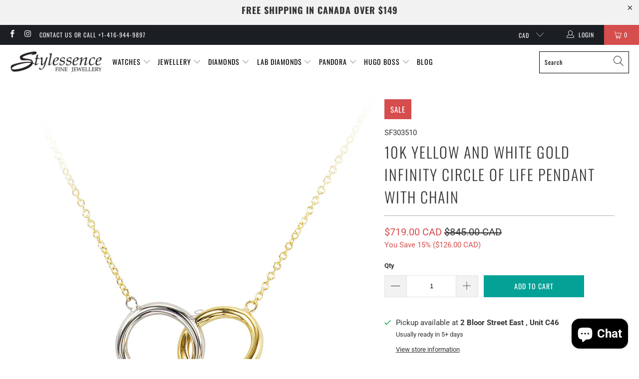

--- FILE ---
content_type: text/html; charset=utf-8
request_url: https://stylessencej.com/products/10k-yellow-and-white-gold-infinity-circle-of-life-pendant-with-chain
body_size: 64343
content:


 <!DOCTYPE html>
<html class="no-js no-touch" lang="en"> <head>
<script async src="https://www.googletagmanager.com/gtag/js?id=AW-10981229168"></script>
<script>
  window.dataLayer = window.dataLayer || [];
  function gtag(){dataLayer.push(arguments);}
  gtag('js', new Date());

  gtag('config', 'AW-10981229168');
</script> <meta charset="utf-8"> <meta http-equiv="cleartype" content="on"> <meta name="robots" content="index,follow"> <!-- Mobile Specific Metas --> <meta name="HandheldFriendly" content="True"> <meta name="MobileOptimized" content="320"> <meta name="viewport" content="width=device-width,initial-scale=1"> <meta name="Language" content="English"/>
<meta name='rating' content='General'>
<meta name="YahooSeeker" content="INDEX, FOLLOW">
<meta name="msnbot" content="INDEX, FOLLOW">
<meta name="allow-search" content="yes">
<meta name="robots" content="Index, Follow"/> <meta name="revisit-after" content="Daily">
<meta name="distribution" content="Global">
    
<script type="application/ld+json">
{
  "@context": "https://schema.org",
  "@type": "JewelryStore",
  "name": "Stylessence Fine Jewellery",
  "image": "https://stylessencej.com/cdn/shop/files/Logo_385f58db-74bd-4230-9390-addf09407862_410x.png?v=1624642685",
  "@id": "",
  "url": "https://maps.app.goo.gl/ntX5SHzzxoMaHsxf8",
  "telephone": "+14169449897",
  "priceRange": "$10000 - $30000",
  "address": {
    "@type": "PostalAddress",
    "streetAddress": "2 Bloor St E, Toronto, ON",
    "addressLocality": "Toronto",
    "postalCode": "M4W 1A8",
    "addressCountry": "CA"
  }  
}
</script> <meta name="theme-color" content="#ffffff"> <title>
      10K Yellow and White Gold Infinity Circle of Life Pendant with Chain - Stylessence Fine Jewellery</title> <meta name="description" content="10k yellow and white gold infinity circle of life pendant with a 16&quot; chain. Our forever love collection is a perfect gift for her to celebrate a special moment in her life. Let this piece of jewellery write history in your life. She will always treasure your gift of this fine piece of jewellery. Available at stylessence fine jewellery Yonge-Bloor station Downtown Toronto Ontario. On sale now."/> <!-- Preconnect Domains --> <link rel="preconnect" href="https://fonts.shopifycdn.com" /> <link rel="preconnect" href="https://cdn.shopify.com" /> <link rel="preconnect" href="https://v.shopify.com" /> <link rel="preconnect" href="https://cdn.shopifycloud.com" /> <link rel="preconnect" href="https://monorail-edge.shopifysvc.com"> <!-- fallback for browsers that don't support preconnect --> <link rel="dns-prefetch" href="https://fonts.shopifycdn.com" /> <link rel="dns-prefetch" href="https://cdn.shopify.com" /> <link rel="dns-prefetch" href="https://v.shopify.com" /> <link rel="dns-prefetch" href="https://cdn.shopifycloud.com" /> <link rel="dns-prefetch" href="https://monorail-edge.shopifysvc.com"> <link rel="preconnect" href="https://productreviews.shopifycdn.com" /> <link rel="dns-prefetch" href="https://productreviews.shopifycdn.com" /> <!-- Preload Assets --> <link rel="preload" href="//stylessencej.com/cdn/shop/t/24/assets/fancybox.css?v=42322016110170215931720095282" as="style"> <link rel="preload" href="//stylessencej.com/cdn/shop/t/24/assets/styles.css?v=56040622111704430601765808699" as="style"> <link rel="preload" href="//stylessencej.com/cdn/shop/t/24/assets/jquery.min.js?v=81049236547974671631720095282" as="script"> <link rel="preload" href="//stylessencej.com/cdn/shop/t/24/assets/vendors.js?v=156815155738738603461720095282" as="script"> <link rel="preload" href="//stylessencej.com/cdn/shop/t/24/assets/sections.js?v=26170313199795914061720095282" as="script"> <link rel="preload" href="//stylessencej.com/cdn/shop/t/24/assets/utilities.js?v=177846748371930312051728651129" as="script"> <link rel="preload" href="//stylessencej.com/cdn/shop/t/24/assets/app.js?v=111899558523818549401739547227" as="script"> <!-- Stylesheet for Fancybox library --> <link href="//stylessencej.com/cdn/shop/t/24/assets/fancybox.css?v=42322016110170215931720095282" rel="stylesheet" type="text/css" media="all" /> <!-- Stylesheets for Turbo --> <link href="//stylessencej.com/cdn/shop/t/24/assets/styles.css?v=56040622111704430601765808699" rel="stylesheet" type="text/css" media="all" /> <script>
      window.lazySizesConfig = window.lazySizesConfig || {};

      lazySizesConfig.expand = 300;
      lazySizesConfig.loadHidden = false;

      /*! lazysizes - v5.2.2 - bgset plugin */
      !function(e,t){var a=function(){t(e.lazySizes),e.removeEventListener("lazyunveilread",a,!0)};t=t.bind(null,e,e.document),"object"==typeof module&&module.exports?t(require("lazysizes")):"function"==typeof define&&define.amd?define(["lazysizes"],t):e.lazySizes?a():e.addEventListener("lazyunveilread",a,!0)}(window,function(e,z,g){"use strict";var c,y,b,f,i,s,n,v,m;e.addEventListener&&(c=g.cfg,y=/\s+/g,b=/\s*\|\s+|\s+\|\s*/g,f=/^(.+?)(?:\s+\[\s*(.+?)\s*\])(?:\s+\[\s*(.+?)\s*\])?$/,i=/^\s*\(*\s*type\s*:\s*(.+?)\s*\)*\s*$/,s=/\(|\)|'/,n={contain:1,cover:1},v=function(e,t){var a;t&&((a=t.match(i))&&a[1]?e.setAttribute("type",a[1]):e.setAttribute("media",c.customMedia[t]||t))},m=function(e){var t,a,i,r;e.target._lazybgset&&(a=(t=e.target)._lazybgset,(i=t.currentSrc||t.src)&&((r=g.fire(a,"bgsetproxy",{src:i,useSrc:s.test(i)?JSON.stringify(i):i})).defaultPrevented||(a.style.backgroundImage="url("+r.detail.useSrc+")")),t._lazybgsetLoading&&(g.fire(a,"_lazyloaded",{},!1,!0),delete t._lazybgsetLoading))},addEventListener("lazybeforeunveil",function(e){var t,a,i,r,s,n,l,d,o,u;!e.defaultPrevented&&(t=e.target.getAttribute("data-bgset"))&&(o=e.target,(u=z.createElement("img")).alt="",u._lazybgsetLoading=!0,e.detail.firesLoad=!0,a=t,i=o,r=u,s=z.createElement("picture"),n=i.getAttribute(c.sizesAttr),l=i.getAttribute("data-ratio"),d=i.getAttribute("data-optimumx"),i._lazybgset&&i._lazybgset.parentNode==i&&i.removeChild(i._lazybgset),Object.defineProperty(r,"_lazybgset",{value:i,writable:!0}),Object.defineProperty(i,"_lazybgset",{value:s,writable:!0}),a=a.replace(y," ").split(b),s.style.display="none",r.className=c.lazyClass,1!=a.length||n||(n="auto"),a.forEach(function(e){var t,a=z.createElement("source");n&&"auto"!=n&&a.setAttribute("sizes",n),(t=e.match(f))?(a.setAttribute(c.srcsetAttr,t[1]),v(a,t[2]),v(a,t[3])):a.setAttribute(c.srcsetAttr,e),s.appendChild(a)}),n&&(r.setAttribute(c.sizesAttr,n),i.removeAttribute(c.sizesAttr),i.removeAttribute("sizes")),d&&r.setAttribute("data-optimumx",d),l&&r.setAttribute("data-ratio",l),s.appendChild(r),i.appendChild(s),setTimeout(function(){g.loader.unveil(u),g.rAF(function(){g.fire(u,"_lazyloaded",{},!0,!0),u.complete&&m({target:u})})}))}),z.addEventListener("load",m,!0),e.addEventListener("lazybeforesizes",function(e){var t,a,i,r;e.detail.instance==g&&e.target._lazybgset&&e.detail.dataAttr&&(t=e.target._lazybgset,i=t,r=(getComputedStyle(i)||{getPropertyValue:function(){}}).getPropertyValue("background-size"),!n[r]&&n[i.style.backgroundSize]&&(r=i.style.backgroundSize),n[a=r]&&(e.target._lazysizesParentFit=a,g.rAF(function(){e.target.setAttribute("data-parent-fit",a),e.target._lazysizesParentFit&&delete e.target._lazysizesParentFit})))},!0),z.documentElement.addEventListener("lazybeforesizes",function(e){var t,a;!e.defaultPrevented&&e.target._lazybgset&&e.detail.instance==g&&(e.detail.width=(t=e.target._lazybgset,a=g.gW(t,t.parentNode),(!t._lazysizesWidth||a>t._lazysizesWidth)&&(t._lazysizesWidth=a),t._lazysizesWidth))}))});

      /*! lazysizes - v5.2.2 */
      !function(e){var t=function(u,D,f){"use strict";var k,H;if(function(){var e;var t={lazyClass:"lazyload",loadedClass:"lazyloaded",loadingClass:"lazyloading",preloadClass:"lazypreload",errorClass:"lazyerror",autosizesClass:"lazyautosizes",srcAttr:"data-src",srcsetAttr:"data-srcset",sizesAttr:"data-sizes",minSize:40,customMedia:{},init:true,expFactor:1.5,hFac:.8,loadMode:2,loadHidden:true,ricTimeout:0,throttleDelay:125};H=u.lazySizesConfig||u.lazysizesConfig||{};for(e in t){if(!(e in H)){H[e]=t[e]}}}(),!D||!D.getElementsByClassName){return{init:function(){},cfg:H,noSupport:true}}var O=D.documentElement,a=u.HTMLPictureElement,P="addEventListener",$="getAttribute",q=u[P].bind(u),I=u.setTimeout,U=u.requestAnimationFrame||I,l=u.requestIdleCallback,j=/^picture$/i,r=["load","error","lazyincluded","_lazyloaded"],i={},G=Array.prototype.forEach,J=function(e,t){if(!i[t]){i[t]=new RegExp("(\\s|^)"+t+"(\\s|$)")}return i[t].test(e[$]("class")||"")&&i[t]},K=function(e,t){if(!J(e,t)){e.setAttribute("class",(e[$]("class")||"").trim()+" "+t)}},Q=function(e,t){var i;if(i=J(e,t)){e.setAttribute("class",(e[$]("class")||"").replace(i," "))}},V=function(t,i,e){var a=e?P:"removeEventListener";if(e){V(t,i)}r.forEach(function(e){t[a](e,i)})},X=function(e,t,i,a,r){var n=D.createEvent("Event");if(!i){i={}}i.instance=k;n.initEvent(t,!a,!r);n.detail=i;e.dispatchEvent(n);return n},Y=function(e,t){var i;if(!a&&(i=u.picturefill||H.pf)){if(t&&t.src&&!e[$]("srcset")){e.setAttribute("srcset",t.src)}i({reevaluate:true,elements:[e]})}else if(t&&t.src){e.src=t.src}},Z=function(e,t){return(getComputedStyle(e,null)||{})[t]},s=function(e,t,i){i=i||e.offsetWidth;while(i<H.minSize&&t&&!e._lazysizesWidth){i=t.offsetWidth;t=t.parentNode}return i},ee=function(){var i,a;var t=[];var r=[];var n=t;var s=function(){var e=n;n=t.length?r:t;i=true;a=false;while(e.length){e.shift()()}i=false};var e=function(e,t){if(i&&!t){e.apply(this,arguments)}else{n.push(e);if(!a){a=true;(D.hidden?I:U)(s)}}};e._lsFlush=s;return e}(),te=function(i,e){return e?function(){ee(i)}:function(){var e=this;var t=arguments;ee(function(){i.apply(e,t)})}},ie=function(e){var i;var a=0;var r=H.throttleDelay;var n=H.ricTimeout;var t=function(){i=false;a=f.now();e()};var s=l&&n>49?function(){l(t,{timeout:n});if(n!==H.ricTimeout){n=H.ricTimeout}}:te(function(){I(t)},true);return function(e){var t;if(e=e===true){n=33}if(i){return}i=true;t=r-(f.now()-a);if(t<0){t=0}if(e||t<9){s()}else{I(s,t)}}},ae=function(e){var t,i;var a=99;var r=function(){t=null;e()};var n=function(){var e=f.now()-i;if(e<a){I(n,a-e)}else{(l||r)(r)}};return function(){i=f.now();if(!t){t=I(n,a)}}},e=function(){var v,m,c,h,e;var y,z,g,p,C,b,A;var n=/^img$/i;var d=/^iframe$/i;var E="onscroll"in u&&!/(gle|ing)bot/.test(navigator.userAgent);var _=0;var w=0;var N=0;var M=-1;var x=function(e){N--;if(!e||N<0||!e.target){N=0}};var W=function(e){if(A==null){A=Z(D.body,"visibility")=="hidden"}return A||!(Z(e.parentNode,"visibility")=="hidden"&&Z(e,"visibility")=="hidden")};var S=function(e,t){var i;var a=e;var r=W(e);g-=t;b+=t;p-=t;C+=t;while(r&&(a=a.offsetParent)&&a!=D.body&&a!=O){r=(Z(a,"opacity")||1)>0;if(r&&Z(a,"overflow")!="visible"){i=a.getBoundingClientRect();r=C>i.left&&p<i.right&&b>i.top-1&&g<i.bottom+1}}return r};var t=function(){var e,t,i,a,r,n,s,l,o,u,f,c;var d=k.elements;if((h=H.loadMode)&&N<8&&(e=d.length)){t=0;M++;for(;t<e;t++){if(!d[t]||d[t]._lazyRace){continue}if(!E||k.prematureUnveil&&k.prematureUnveil(d[t])){R(d[t]);continue}if(!(l=d[t][$]("data-expand"))||!(n=l*1)){n=w}if(!u){u=!H.expand||H.expand<1?O.clientHeight>500&&O.clientWidth>500?500:370:H.expand;k._defEx=u;f=u*H.expFactor;c=H.hFac;A=null;if(w<f&&N<1&&M>2&&h>2&&!D.hidden){w=f;M=0}else if(h>1&&M>1&&N<6){w=u}else{w=_}}if(o!==n){y=innerWidth+n*c;z=innerHeight+n;s=n*-1;o=n}i=d[t].getBoundingClientRect();if((b=i.bottom)>=s&&(g=i.top)<=z&&(C=i.right)>=s*c&&(p=i.left)<=y&&(b||C||p||g)&&(H.loadHidden||W(d[t]))&&(m&&N<3&&!l&&(h<3||M<4)||S(d[t],n))){R(d[t]);r=true;if(N>9){break}}else if(!r&&m&&!a&&N<4&&M<4&&h>2&&(v[0]||H.preloadAfterLoad)&&(v[0]||!l&&(b||C||p||g||d[t][$](H.sizesAttr)!="auto"))){a=v[0]||d[t]}}if(a&&!r){R(a)}}};var i=ie(t);var B=function(e){var t=e.target;if(t._lazyCache){delete t._lazyCache;return}x(e);K(t,H.loadedClass);Q(t,H.loadingClass);V(t,L);X(t,"lazyloaded")};var a=te(B);var L=function(e){a({target:e.target})};var T=function(t,i){try{t.contentWindow.location.replace(i)}catch(e){t.src=i}};var F=function(e){var t;var i=e[$](H.srcsetAttr);if(t=H.customMedia[e[$]("data-media")||e[$]("media")]){e.setAttribute("media",t)}if(i){e.setAttribute("srcset",i)}};var s=te(function(t,e,i,a,r){var n,s,l,o,u,f;if(!(u=X(t,"lazybeforeunveil",e)).defaultPrevented){if(a){if(i){K(t,H.autosizesClass)}else{t.setAttribute("sizes",a)}}s=t[$](H.srcsetAttr);n=t[$](H.srcAttr);if(r){l=t.parentNode;o=l&&j.test(l.nodeName||"")}f=e.firesLoad||"src"in t&&(s||n||o);u={target:t};K(t,H.loadingClass);if(f){clearTimeout(c);c=I(x,2500);V(t,L,true)}if(o){G.call(l.getElementsByTagName("source"),F)}if(s){t.setAttribute("srcset",s)}else if(n&&!o){if(d.test(t.nodeName)){T(t,n)}else{t.src=n}}if(r&&(s||o)){Y(t,{src:n})}}if(t._lazyRace){delete t._lazyRace}Q(t,H.lazyClass);ee(function(){var e=t.complete&&t.naturalWidth>1;if(!f||e){if(e){K(t,"ls-is-cached")}B(u);t._lazyCache=true;I(function(){if("_lazyCache"in t){delete t._lazyCache}},9)}if(t.loading=="lazy"){N--}},true)});var R=function(e){if(e._lazyRace){return}var t;var i=n.test(e.nodeName);var a=i&&(e[$](H.sizesAttr)||e[$]("sizes"));var r=a=="auto";if((r||!m)&&i&&(e[$]("src")||e.srcset)&&!e.complete&&!J(e,H.errorClass)&&J(e,H.lazyClass)){return}t=X(e,"lazyunveilread").detail;if(r){re.updateElem(e,true,e.offsetWidth)}e._lazyRace=true;N++;s(e,t,r,a,i)};var r=ae(function(){H.loadMode=3;i()});var l=function(){if(H.loadMode==3){H.loadMode=2}r()};var o=function(){if(m){return}if(f.now()-e<999){I(o,999);return}m=true;H.loadMode=3;i();q("scroll",l,true)};return{_:function(){e=f.now();k.elements=D.getElementsByClassName(H.lazyClass);v=D.getElementsByClassName(H.lazyClass+" "+H.preloadClass);q("scroll",i,true);q("resize",i,true);q("pageshow",function(e){if(e.persisted){var t=D.querySelectorAll("."+H.loadingClass);if(t.length&&t.forEach){U(function(){t.forEach(function(e){if(e.complete){R(e)}})})}}});if(u.MutationObserver){new MutationObserver(i).observe(O,{childList:true,subtree:true,attributes:true})}else{O[P]("DOMNodeInserted",i,true);O[P]("DOMAttrModified",i,true);setInterval(i,999)}q("hashchange",i,true);["focus","mouseover","click","load","transitionend","animationend"].forEach(function(e){D[P](e,i,true)});if(/d$|^c/.test(D.readyState)){o()}else{q("load",o);D[P]("DOMContentLoaded",i);I(o,2e4)}if(k.elements.length){t();ee._lsFlush()}else{i()}},checkElems:i,unveil:R,_aLSL:l}}(),re=function(){var i;var n=te(function(e,t,i,a){var r,n,s;e._lazysizesWidth=a;a+="px";e.setAttribute("sizes",a);if(j.test(t.nodeName||"")){r=t.getElementsByTagName("source");for(n=0,s=r.length;n<s;n++){r[n].setAttribute("sizes",a)}}if(!i.detail.dataAttr){Y(e,i.detail)}});var a=function(e,t,i){var a;var r=e.parentNode;if(r){i=s(e,r,i);a=X(e,"lazybeforesizes",{width:i,dataAttr:!!t});if(!a.defaultPrevented){i=a.detail.width;if(i&&i!==e._lazysizesWidth){n(e,r,a,i)}}}};var e=function(){var e;var t=i.length;if(t){e=0;for(;e<t;e++){a(i[e])}}};var t=ae(e);return{_:function(){i=D.getElementsByClassName(H.autosizesClass);q("resize",t)},checkElems:t,updateElem:a}}(),t=function(){if(!t.i&&D.getElementsByClassName){t.i=true;re._();e._()}};return I(function(){H.init&&t()}),k={cfg:H,autoSizer:re,loader:e,init:t,uP:Y,aC:K,rC:Q,hC:J,fire:X,gW:s,rAF:ee}}(e,e.document,Date);e.lazySizes=t,"object"==typeof module&&module.exports&&(module.exports=t)}("undefined"!=typeof window?window:{});</script> <script src="//code.tidio.co/xfakuisxbrdivpe8civt5ujfdc1nvxrk.js" async></script> <!-- Icons --> <link rel="shortcut icon" type="image/x-icon" href="//stylessencej.com/cdn/shop/files/Sj-Favion_180x180.jpg?v=1641313079"> <link rel="apple-touch-icon" href="//stylessencej.com/cdn/shop/files/Sj-Favion_180x180.jpg?v=1641313079"/> <link rel="apple-touch-icon" sizes="57x57" href="//stylessencej.com/cdn/shop/files/Sj-Favion_57x57.jpg?v=1641313079"/> <link rel="apple-touch-icon" sizes="60x60" href="//stylessencej.com/cdn/shop/files/Sj-Favion_60x60.jpg?v=1641313079"/> <link rel="apple-touch-icon" sizes="72x72" href="//stylessencej.com/cdn/shop/files/Sj-Favion_72x72.jpg?v=1641313079"/> <link rel="apple-touch-icon" sizes="76x76" href="//stylessencej.com/cdn/shop/files/Sj-Favion_76x76.jpg?v=1641313079"/> <link rel="apple-touch-icon" sizes="114x114" href="//stylessencej.com/cdn/shop/files/Sj-Favion_114x114.jpg?v=1641313079"/> <link rel="apple-touch-icon" sizes="180x180" href="//stylessencej.com/cdn/shop/files/Sj-Favion_180x180.jpg?v=1641313079"/> <link rel="apple-touch-icon" sizes="228x228" href="//stylessencej.com/cdn/shop/files/Sj-Favion_228x228.jpg?v=1641313079"/> <link rel="canonical" href="https://stylessencej.com/products/10k-yellow-and-white-gold-infinity-circle-of-life-pendant-with-chain"/> <script src="//stylessencej.com/cdn/shop/t/24/assets/jquery.min.js?v=81049236547974671631720095282" defer></script> <script type="text/javascript" src="/services/javascripts/currencies.js" data-no-instant></script> <script src="//stylessencej.com/cdn/shop/t/24/assets/currencies.js?v=123947745901353827081720095282" defer></script> <script>
      window.Theme = window.Theme || {};
      window.Theme.version = '7.0.0';
      window.Theme.name = 'Turbo';</script>
    

  
    


    
<template id="price-ui"><span class="price " data-price></span><span class="compare-at-price" data-compare-at-price></span><span class="unit-pricing" data-unit-pricing></span></template> <template id="price-ui-badge"><div class="price-ui-badge__sticker"> <span class="price-ui-badge__sticker-text" data-badge></span></div></template> <template id="price-ui__price"><span class="money" data-price></span></template> <template id="price-ui__price-range"><span class="price-min" data-price-min><span class="money" data-price></span></span> - <span class="price-max" data-price-max><span class="money" data-price></span></span></template> <template id="price-ui__unit-pricing"><span class="unit-quantity" data-unit-quantity></span> | <span class="unit-price" data-unit-price><span class="money" data-price></span></span> / <span class="unit-measurement" data-unit-measurement></span></template> <template id="price-ui-badge__percent-savings-range">Save up to <span data-price-percent></span>%</template> <template id="price-ui-badge__percent-savings">Save <span data-price-percent></span>%</template> <template id="price-ui-badge__price-savings-range">Save up to <span class="money" data-price></span></template> <template id="price-ui-badge__price-savings">Save <span class="money" data-price></span></template> <template id="price-ui-badge__on-sale">Sale</template> <template id="price-ui-badge__sold-out">Sold out</template> <template id="price-ui-badge__in-stock">In stock</template> <script>
      
window.Shopify = window.Shopify || {};window.Shopify.theme_settings = {};
window.Currency = window.Currency || {};window.Shopify.routes = {};window.Shopify.theme_settings.display_tos_checkbox = true;window.Shopify.theme_settings.go_to_checkout = true;window.Shopify.theme_settings.cart_action = "ajax";window.Shopify.theme_settings.cart_shipping_calculator = false;window.Shopify.theme_settings.collection_swatches = true;window.Shopify.theme_settings.collection_secondary_image = false;


window.Currency.show_multiple_currencies = true;
window.Currency.shop_currency = "CAD";
window.Currency.default_currency = "CAD";
window.Currency.display_format = "money_with_currency_format";
window.Currency.money_format = "${{amount}} CAD";
window.Currency.money_format_no_currency = "${{amount}}";
window.Currency.money_format_currency = "${{amount}} CAD";
window.Currency.native_multi_currency = true;
window.Currency.iso_code = "CAD";
window.Currency.symbol = "$";window.Shopify.theme_settings.display_inventory_left = false;window.Shopify.theme_settings.inventory_threshold = 10;window.Shopify.theme_settings.limit_quantity = false;window.Shopify.theme_settings.menu_position = null;window.Shopify.theme_settings.newsletter_popup = false;window.Shopify.theme_settings.newsletter_popup_days = "14";window.Shopify.theme_settings.newsletter_popup_mobile = false;window.Shopify.theme_settings.newsletter_popup_seconds = 0;window.Shopify.theme_settings.pagination_type = "basic_pagination";window.Shopify.theme_settings.search_pagination_type = "basic_pagination";window.Shopify.theme_settings.enable_shopify_review_comments = true;window.Shopify.theme_settings.enable_shopify_collection_badges = false;window.Shopify.theme_settings.quick_shop_thumbnail_position = "bottom-thumbnails";window.Shopify.theme_settings.product_form_style = "select";window.Shopify.theme_settings.sale_banner_enabled = true;window.Shopify.theme_settings.display_savings = false;window.Shopify.theme_settings.display_sold_out_price = false;window.Shopify.theme_settings.sold_out_text = "Sold out";window.Shopify.theme_settings.free_text = "Free";window.Shopify.theme_settings.video_looping = null;window.Shopify.theme_settings.quick_shop_style = "popup";window.Shopify.theme_settings.hover_enabled = true;window.Shopify.routes.cart_url = "/cart";window.Shopify.routes.root_url = "/";window.Shopify.routes.search_url = "/search";window.Shopify.theme_settings.image_loading_style = "fade-in";window.Shopify.theme_settings.search_option = "product";window.Shopify.theme_settings.search_items_to_display = 5;window.Shopify.theme_settings.enable_autocomplete = true;window.Shopify.theme_settings.page_dots_enabled = false;window.Shopify.theme_settings.slideshow_arrow_size = "light";window.Shopify.theme_settings.quick_shop_enabled = true;window.Shopify.translation =window.Shopify.translation || {};window.Shopify.translation.agree_to_terms_warning = "You must agree with the terms and conditions to checkout.";window.Shopify.translation.one_item_left = "item left";window.Shopify.translation.items_left_text = "items left";window.Shopify.translation.cart_savings_text = "Total Savings";window.Shopify.translation.cart_discount_text = "Discount";window.Shopify.translation.cart_subtotal_text = "Subtotal";window.Shopify.translation.cart_remove_text = "Remove";window.Shopify.translation.cart_free_text = "Free";window.Shopify.translation.newsletter_success_text = "Thank you for joining our mailing list!";window.Shopify.translation.notify_email = "Enter your email address...";window.Shopify.translation.notify_email_value = "Translation missing: en.contact.fields.email";window.Shopify.translation.notify_email_send = "Send";window.Shopify.translation.notify_message_first = "Please notify me when ";window.Shopify.translation.notify_message_last = " becomes available - ";window.Shopify.translation.notify_success_text = "Thanks! We will notify you when this product becomes available!";window.Shopify.translation.add_to_cart = "Add to Cart";window.Shopify.translation.coming_soon_text = "Coming Soon";window.Shopify.translation.sold_out_text = "Sold Out";window.Shopify.translation.sale_text = "Sale";window.Shopify.translation.savings_text = "You Save";window.Shopify.translation.from_text = "from";window.Shopify.translation.new_text = "New";window.Shopify.translation.pre_order_text = "Pre-Order";window.Shopify.translation.unavailable_text = "Unavailable";window.Shopify.translation.all_results = "View all results";window.Shopify.translation.no_results = "Sorry, no results!";window.Shopify.media_queries =window.Shopify.media_queries || {};window.Shopify.media_queries.small = window.matchMedia( "(max-width: 480px)" );window.Shopify.media_queries.medium = window.matchMedia( "(max-width: 798px)" );window.Shopify.media_queries.large = window.matchMedia( "(min-width: 799px)" );window.Shopify.media_queries.larger = window.matchMedia( "(min-width: 960px)" );window.Shopify.media_queries.xlarge = window.matchMedia( "(min-width: 1200px)" );window.Shopify.media_queries.ie10 = window.matchMedia( "all and (-ms-high-contrast: none), (-ms-high-contrast: active)" );window.Shopify.media_queries.tablet = window.matchMedia( "only screen and (min-width: 799px) and (max-width: 1024px)" );</script> <script src="//stylessencej.com/cdn/shop/t/24/assets/vendors.js?v=156815155738738603461720095282" defer></script> <script src="//stylessencej.com/cdn/shop/t/24/assets/sections.js?v=26170313199795914061720095282" defer></script> <script src="//stylessencej.com/cdn/shop/t/24/assets/utilities.js?v=177846748371930312051728651129" defer></script> <script src="//stylessencej.com/cdn/shop/t/24/assets/app.js?v=111899558523818549401739547227" defer></script> <script src="//stylessencej.com/cdn/shop/t/24/assets/instantclick.min.js?v=20092422000980684151720095282" data-no-instant defer></script> <script data-no-instant>
        window.addEventListener('DOMContentLoaded', function() {

          function inIframe() {
            try {
              return window.self !== window.top;
            } catch (e) {
              return true;
            }
          }

          if (!inIframe()){
            InstantClick.on('change', function() {

              $('head script[src*="shopify"]').each(function() {
                var script = document.createElement('script');
                script.type = 'text/javascript';
                script.src = $(this).attr('src');

                $('body').append(script);
              });

              $('body').removeClass('fancybox-active');
              $.fancybox.destroy();

              InstantClick.init();

            });
          }
        });</script> <script></script> <script>window.performance && window.performance.mark && window.performance.mark('shopify.content_for_header.start');</script><meta name="facebook-domain-verification" content="ewv40exxe3fvq3b060lixkp2cobw8r">
<meta name="facebook-domain-verification" content="ys1eesixlnmo9oo9nyv9l84po0iz72">
<meta name="google-site-verification" content="a3zcvhuFDpidGXMXqAfZbZaalt3JgKc-Qnmt0LRMrQU">
<meta id="shopify-digital-wallet" name="shopify-digital-wallet" content="/54953312422/digital_wallets/dialog">
<meta name="shopify-checkout-api-token" content="a034f997b7fa4187c6d12660f5533b3d">
<meta id="in-context-paypal-metadata" data-shop-id="54953312422" data-venmo-supported="false" data-environment="production" data-locale="en_US" data-paypal-v4="true" data-currency="CAD">
<link rel="alternate" type="application/json+oembed" href="https://stylessencej.com/products/10k-yellow-and-white-gold-infinity-circle-of-life-pendant-with-chain.oembed">
<script async="async" src="/checkouts/internal/preloads.js?locale=en-CA"></script>
<link rel="preconnect" href="https://shop.app" crossorigin="anonymous">
<script async="async" src="https://shop.app/checkouts/internal/preloads.js?locale=en-CA&shop_id=54953312422" crossorigin="anonymous"></script>
<script id="apple-pay-shop-capabilities" type="application/json">{"shopId":54953312422,"countryCode":"CA","currencyCode":"CAD","merchantCapabilities":["supports3DS"],"merchantId":"gid:\/\/shopify\/Shop\/54953312422","merchantName":"Stylessence Fine Jewellery","requiredBillingContactFields":["postalAddress","email"],"requiredShippingContactFields":["postalAddress","email"],"shippingType":"shipping","supportedNetworks":["visa","masterCard","amex","discover","interac","jcb"],"total":{"type":"pending","label":"Stylessence Fine Jewellery","amount":"1.00"},"shopifyPaymentsEnabled":true,"supportsSubscriptions":true}</script>
<script id="shopify-features" type="application/json">{"accessToken":"a034f997b7fa4187c6d12660f5533b3d","betas":["rich-media-storefront-analytics"],"domain":"stylessencej.com","predictiveSearch":true,"shopId":54953312422,"locale":"en"}</script>
<script>var Shopify = Shopify || {};
Shopify.shop = "stylessencej.myshopify.com";
Shopify.locale = "en";
Shopify.currency = {"active":"CAD","rate":"1.0"};
Shopify.country = "CA";
Shopify.theme = {"name":"New Template ","id":168913338663,"schema_name":"Turbo","schema_version":"7.0.0","theme_store_id":null,"role":"main"};
Shopify.theme.handle = "null";
Shopify.theme.style = {"id":null,"handle":null};
Shopify.cdnHost = "stylessencej.com/cdn";
Shopify.routes = Shopify.routes || {};
Shopify.routes.root = "/";</script>
<script type="module">!function(o){(o.Shopify=o.Shopify||{}).modules=!0}(window);</script>
<script>!function(o){function n(){var o=[];function n(){o.push(Array.prototype.slice.apply(arguments))}return n.q=o,n}var t=o.Shopify=o.Shopify||{};t.loadFeatures=n(),t.autoloadFeatures=n()}(window);</script>
<script>
  window.ShopifyPay = window.ShopifyPay || {};
  window.ShopifyPay.apiHost = "shop.app\/pay";
  window.ShopifyPay.redirectState = null;
</script>
<script id="shop-js-analytics" type="application/json">{"pageType":"product"}</script>
<script defer="defer" async type="module" src="//stylessencej.com/cdn/shopifycloud/shop-js/modules/v2/client.init-shop-cart-sync_BdyHc3Nr.en.esm.js"></script>
<script defer="defer" async type="module" src="//stylessencej.com/cdn/shopifycloud/shop-js/modules/v2/chunk.common_Daul8nwZ.esm.js"></script>
<script type="module">
  await import("//stylessencej.com/cdn/shopifycloud/shop-js/modules/v2/client.init-shop-cart-sync_BdyHc3Nr.en.esm.js");
await import("//stylessencej.com/cdn/shopifycloud/shop-js/modules/v2/chunk.common_Daul8nwZ.esm.js");

  window.Shopify.SignInWithShop?.initShopCartSync?.({"fedCMEnabled":true,"windoidEnabled":true});

</script>
<script defer="defer" async type="module" src="//stylessencej.com/cdn/shopifycloud/shop-js/modules/v2/client.payment-terms_MV4M3zvL.en.esm.js"></script>
<script defer="defer" async type="module" src="//stylessencej.com/cdn/shopifycloud/shop-js/modules/v2/chunk.common_Daul8nwZ.esm.js"></script>
<script defer="defer" async type="module" src="//stylessencej.com/cdn/shopifycloud/shop-js/modules/v2/chunk.modal_CQq8HTM6.esm.js"></script>
<script type="module">
  await import("//stylessencej.com/cdn/shopifycloud/shop-js/modules/v2/client.payment-terms_MV4M3zvL.en.esm.js");
await import("//stylessencej.com/cdn/shopifycloud/shop-js/modules/v2/chunk.common_Daul8nwZ.esm.js");
await import("//stylessencej.com/cdn/shopifycloud/shop-js/modules/v2/chunk.modal_CQq8HTM6.esm.js");

  
</script>
<script>
  window.Shopify = window.Shopify || {};
  if (!window.Shopify.featureAssets) window.Shopify.featureAssets = {};
  window.Shopify.featureAssets['shop-js'] = {"shop-cart-sync":["modules/v2/client.shop-cart-sync_QYOiDySF.en.esm.js","modules/v2/chunk.common_Daul8nwZ.esm.js"],"init-fed-cm":["modules/v2/client.init-fed-cm_DchLp9rc.en.esm.js","modules/v2/chunk.common_Daul8nwZ.esm.js"],"shop-button":["modules/v2/client.shop-button_OV7bAJc5.en.esm.js","modules/v2/chunk.common_Daul8nwZ.esm.js"],"init-windoid":["modules/v2/client.init-windoid_DwxFKQ8e.en.esm.js","modules/v2/chunk.common_Daul8nwZ.esm.js"],"shop-cash-offers":["modules/v2/client.shop-cash-offers_DWtL6Bq3.en.esm.js","modules/v2/chunk.common_Daul8nwZ.esm.js","modules/v2/chunk.modal_CQq8HTM6.esm.js"],"shop-toast-manager":["modules/v2/client.shop-toast-manager_CX9r1SjA.en.esm.js","modules/v2/chunk.common_Daul8nwZ.esm.js"],"init-shop-email-lookup-coordinator":["modules/v2/client.init-shop-email-lookup-coordinator_UhKnw74l.en.esm.js","modules/v2/chunk.common_Daul8nwZ.esm.js"],"pay-button":["modules/v2/client.pay-button_DzxNnLDY.en.esm.js","modules/v2/chunk.common_Daul8nwZ.esm.js"],"avatar":["modules/v2/client.avatar_BTnouDA3.en.esm.js"],"init-shop-cart-sync":["modules/v2/client.init-shop-cart-sync_BdyHc3Nr.en.esm.js","modules/v2/chunk.common_Daul8nwZ.esm.js"],"shop-login-button":["modules/v2/client.shop-login-button_D8B466_1.en.esm.js","modules/v2/chunk.common_Daul8nwZ.esm.js","modules/v2/chunk.modal_CQq8HTM6.esm.js"],"init-customer-accounts-sign-up":["modules/v2/client.init-customer-accounts-sign-up_C8fpPm4i.en.esm.js","modules/v2/client.shop-login-button_D8B466_1.en.esm.js","modules/v2/chunk.common_Daul8nwZ.esm.js","modules/v2/chunk.modal_CQq8HTM6.esm.js"],"init-shop-for-new-customer-accounts":["modules/v2/client.init-shop-for-new-customer-accounts_CVTO0Ztu.en.esm.js","modules/v2/client.shop-login-button_D8B466_1.en.esm.js","modules/v2/chunk.common_Daul8nwZ.esm.js","modules/v2/chunk.modal_CQq8HTM6.esm.js"],"init-customer-accounts":["modules/v2/client.init-customer-accounts_dRgKMfrE.en.esm.js","modules/v2/client.shop-login-button_D8B466_1.en.esm.js","modules/v2/chunk.common_Daul8nwZ.esm.js","modules/v2/chunk.modal_CQq8HTM6.esm.js"],"shop-follow-button":["modules/v2/client.shop-follow-button_CkZpjEct.en.esm.js","modules/v2/chunk.common_Daul8nwZ.esm.js","modules/v2/chunk.modal_CQq8HTM6.esm.js"],"lead-capture":["modules/v2/client.lead-capture_BntHBhfp.en.esm.js","modules/v2/chunk.common_Daul8nwZ.esm.js","modules/v2/chunk.modal_CQq8HTM6.esm.js"],"checkout-modal":["modules/v2/client.checkout-modal_CfxcYbTm.en.esm.js","modules/v2/chunk.common_Daul8nwZ.esm.js","modules/v2/chunk.modal_CQq8HTM6.esm.js"],"shop-login":["modules/v2/client.shop-login_Da4GZ2H6.en.esm.js","modules/v2/chunk.common_Daul8nwZ.esm.js","modules/v2/chunk.modal_CQq8HTM6.esm.js"],"payment-terms":["modules/v2/client.payment-terms_MV4M3zvL.en.esm.js","modules/v2/chunk.common_Daul8nwZ.esm.js","modules/v2/chunk.modal_CQq8HTM6.esm.js"]};
</script>
<script>(function() {
  var isLoaded = false;
  function asyncLoad() {
    if (isLoaded) return;
    isLoaded = true;
    var urls = ["https:\/\/sdks.automizely.com\/conversions\/v1\/conversions.js?app_connection_id=1e94b1b6ebc447359fc80e32df86a60c\u0026mapped_org_id=423d5d847400545e390393f5d5aba80c_v1\u0026shop=stylessencej.myshopify.com","https:\/\/cloudsearch-1f874.kxcdn.com\/shopify.js?srp=\/a\/search\u0026filtersEnabled=1\u0026shop=stylessencej.myshopify.com"];
    for (var i = 0; i <urls.length; i++) {
      var s = document.createElement('script');
      s.type = 'text/javascript';
      s.async = true;
      s.src = urls[i];
      var x = document.getElementsByTagName('script')[0];
      x.parentNode.insertBefore(s, x);
    }
  };
  if(window.attachEvent) {
    window.attachEvent('onload', asyncLoad);
  } else {
    window.addEventListener('load', asyncLoad, false);
  }
})();</script>
<script id="__st">var __st={"a":54953312422,"offset":-18000,"reqid":"7a93f02f-cf1c-43ac-af3f-97ff5bc093ca-1769027888","pageurl":"stylessencej.com\/products\/10k-yellow-and-white-gold-infinity-circle-of-life-pendant-with-chain","u":"906476afb8eb","p":"product","rtyp":"product","rid":6826306666662};</script>
<script>window.ShopifyPaypalV4VisibilityTracking = true;</script>
<script id="captcha-bootstrap">!function(){'use strict';const t='contact',e='account',n='new_comment',o=[[t,t],['blogs',n],['comments',n],[t,'customer']],c=[[e,'customer_login'],[e,'guest_login'],[e,'recover_customer_password'],[e,'create_customer']],r=t=>t.map((([t,e])=>`form[action*='/${t}']:not([data-nocaptcha='true']) input[name='form_type'][value='${e}']`)).join(','),a=t=>()=>t?[...document.querySelectorAll(t)].map((t=>t.form)):[];function s(){const t=[...o],e=r(t);return a(e)}const i='password',u='form_key',d=['recaptcha-v3-token','g-recaptcha-response','h-captcha-response',i],f=()=>{try{return window.sessionStorage}catch{return}},m='__shopify_v',_=t=>t.elements[u];function p(t,e,n=!1){try{const o=window.sessionStorage,c=JSON.parse(o.getItem(e)),{data:r}=function(t){const{data:e,action:n}=t;return t[m]||n?{data:e,action:n}:{data:t,action:n}}(c);for(const[e,n]of Object.entries(r))t.elements[e]&&(t.elements[e].value=n);n&&o.removeItem(e)}catch(o){console.error('form repopulation failed',{error:o})}}const l='form_type',E='cptcha';function T(t){t.dataset[E]=!0}const w=window,h=w.document,L='Shopify',v='ce_forms',y='captcha';let A=!1;((t,e)=>{const n=(g='f06e6c50-85a8-45c8-87d0-21a2b65856fe',I='https://cdn.shopify.com/shopifycloud/storefront-forms-hcaptcha/ce_storefront_forms_captcha_hcaptcha.v1.5.2.iife.js',D={infoText:'Protected by hCaptcha',privacyText:'Privacy',termsText:'Terms'},(t,e,n)=>{const o=w[L][v],c=o.bindForm;if(c)return c(t,g,e,D).then(n);var r;o.q.push([[t,g,e,D],n]),r=I,A||(h.body.append(Object.assign(h.createElement('script'),{id:'captcha-provider',async:!0,src:r})),A=!0)});var g,I,D;w[L]=w[L]||{},w[L][v]=w[L][v]||{},w[L][v].q=[],w[L][y]=w[L][y]||{},w[L][y].protect=function(t,e){n(t,void 0,e),T(t)},Object.freeze(w[L][y]),function(t,e,n,w,h,L){const[v,y,A,g]=function(t,e,n){const i=e?o:[],u=t?c:[],d=[...i,...u],f=r(d),m=r(i),_=r(d.filter((([t,e])=>n.includes(e))));return[a(f),a(m),a(_),s()]}(w,h,L),I=t=>{const e=t.target;return e instanceof HTMLFormElement?e:e&&e.form},D=t=>v().includes(t);t.addEventListener('submit',(t=>{const e=I(t);if(!e)return;const n=D(e)&&!e.dataset.hcaptchaBound&&!e.dataset.recaptchaBound,o=_(e),c=g().includes(e)&&(!o||!o.value);(n||c)&&t.preventDefault(),c&&!n&&(function(t){try{if(!f())return;!function(t){const e=f();if(!e)return;const n=_(t);if(!n)return;const o=n.value;o&&e.removeItem(o)}(t);const e=Array.from(Array(32),(()=>Math.random().toString(36)[2])).join('');!function(t,e){_(t)||t.append(Object.assign(document.createElement('input'),{type:'hidden',name:u})),t.elements[u].value=e}(t,e),function(t,e){const n=f();if(!n)return;const o=[...t.querySelectorAll(`input[type='${i}']`)].map((({name:t})=>t)),c=[...d,...o],r={};for(const[a,s]of new FormData(t).entries())c.includes(a)||(r[a]=s);n.setItem(e,JSON.stringify({[m]:1,action:t.action,data:r}))}(t,e)}catch(e){console.error('failed to persist form',e)}}(e),e.submit())}));const S=(t,e)=>{t&&!t.dataset[E]&&(n(t,e.some((e=>e===t))),T(t))};for(const o of['focusin','change'])t.addEventListener(o,(t=>{const e=I(t);D(e)&&S(e,y())}));const B=e.get('form_key'),M=e.get(l),P=B&&M;t.addEventListener('DOMContentLoaded',(()=>{const t=y();if(P)for(const e of t)e.elements[l].value===M&&p(e,B);[...new Set([...A(),...v().filter((t=>'true'===t.dataset.shopifyCaptcha))])].forEach((e=>S(e,t)))}))}(h,new URLSearchParams(w.location.search),n,t,e,['guest_login'])})(!0,!0)}();</script>
<script integrity="sha256-4kQ18oKyAcykRKYeNunJcIwy7WH5gtpwJnB7kiuLZ1E=" data-source-attribution="shopify.loadfeatures" defer="defer" src="//stylessencej.com/cdn/shopifycloud/storefront/assets/storefront/load_feature-a0a9edcb.js" crossorigin="anonymous"></script>
<script crossorigin="anonymous" defer="defer" src="//stylessencej.com/cdn/shopifycloud/storefront/assets/shopify_pay/storefront-65b4c6d7.js?v=20250812"></script>
<script data-source-attribution="shopify.dynamic_checkout.dynamic.init">var Shopify=Shopify||{};Shopify.PaymentButton=Shopify.PaymentButton||{isStorefrontPortableWallets:!0,init:function(){window.Shopify.PaymentButton.init=function(){};var t=document.createElement("script");t.src="https://stylessencej.com/cdn/shopifycloud/portable-wallets/latest/portable-wallets.en.js",t.type="module",document.head.appendChild(t)}};
</script>
<script data-source-attribution="shopify.dynamic_checkout.buyer_consent">
  function portableWalletsHideBuyerConsent(e){var t=document.getElementById("shopify-buyer-consent"),n=document.getElementById("shopify-subscription-policy-button");t&&n&&(t.classList.add("hidden"),t.setAttribute("aria-hidden","true"),n.removeEventListener("click",e))}function portableWalletsShowBuyerConsent(e){var t=document.getElementById("shopify-buyer-consent"),n=document.getElementById("shopify-subscription-policy-button");t&&n&&(t.classList.remove("hidden"),t.removeAttribute("aria-hidden"),n.addEventListener("click",e))}window.Shopify?.PaymentButton&&(window.Shopify.PaymentButton.hideBuyerConsent=portableWalletsHideBuyerConsent,window.Shopify.PaymentButton.showBuyerConsent=portableWalletsShowBuyerConsent);
</script>
<script data-source-attribution="shopify.dynamic_checkout.cart.bootstrap">document.addEventListener("DOMContentLoaded",(function(){function t(){return document.querySelector("shopify-accelerated-checkout-cart, shopify-accelerated-checkout")}if(t())Shopify.PaymentButton.init();else{new MutationObserver((function(e,n){t()&&(Shopify.PaymentButton.init(),n.disconnect())})).observe(document.body,{childList:!0,subtree:!0})}}));
</script>
<link id="shopify-accelerated-checkout-styles" rel="stylesheet" media="screen" href="https://stylessencej.com/cdn/shopifycloud/portable-wallets/latest/accelerated-checkout-backwards-compat.css" crossorigin="anonymous">
<style id="shopify-accelerated-checkout-cart">
        #shopify-buyer-consent {
  margin-top: 1em;
  display: inline-block;
  width: 100%;
}

#shopify-buyer-consent.hidden {
  display: none;
}

#shopify-subscription-policy-button {
  background: none;
  border: none;
  padding: 0;
  text-decoration: underline;
  font-size: inherit;
  cursor: pointer;
}

#shopify-subscription-policy-button::before {
  box-shadow: none;
}

      </style>

<script>window.performance && window.performance.mark && window.performance.mark('shopify.content_for_header.end');</script>

    

<meta name="author" content="Stylessence Fine Jewellery">
<meta property="og:url" content="https://stylessencej.com/products/10k-yellow-and-white-gold-infinity-circle-of-life-pendant-with-chain">
<meta property="og:site_name" content="Stylessence Fine Jewellery"> <meta property="og:type" content="product"> <meta property="og:title" content="10K Yellow and White Gold Infinity Circle of Life Pendant with Chain"> <meta property="og:image" content="https://stylessencej.com/cdn/shop/products/S3035_600x.jpg?v=1745321499"> <meta property="og:image:secure_url" content="https://stylessencej.com/cdn/shop/products/S3035_600x.jpg?v=1745321499"> <meta property="og:image:width" content="1270"> <meta property="og:image:height" content="1280"> <meta property="product:price:amount" content="719.00"> <meta property="product:price:currency" content="CAD"> <meta property="og:description" content="10k yellow and white gold infinity circle of life pendant with a 16&quot; chain. Our forever love collection is a perfect gift for her to celebrate a special moment in her life. Let this piece of jewellery write history in your life. She will always treasure your gift of this fine piece of jewellery. Available at stylessence fine jewellery Yonge-Bloor station Downtown Toronto Ontario. On sale now.">




<meta name="twitter:card" content="summary"> <meta name="twitter:title" content="10K Yellow and White Gold Infinity Circle of Life Pendant with Chain"> <meta name="twitter:description" content="10k yellow and white gold infinity circle of life pendant with a 16&quot; chain. Our forever love collection is a perfect gift for her to celebrate a special moment in her life. Let this piece of jewellery write history in your life. She will always treasure your gift of this fine piece of jewellery."> <meta name="twitter:image" content="https://stylessencej.com/cdn/shop/products/S3035_240x.jpg?v=1745321499"> <meta name="twitter:image:width" content="240"> <meta name="twitter:image:height" content="240"> <meta name="twitter:image:alt" content="10K Yellow and White Gold Infinity Circle of Life Pendant with Chain"> <meta name="author" content="Stylessence Fine Jewellery" /> <meta name="msvalidate.01" content="49F7D843DE39DEBBE3E5C4BF638CD9E0" /> <meta name="distribution" content="Global"> <meta name="Language" content="English" /> <meta name="Publisher" content="Stylessence Fine Jewellery" /> <meta name="Revisit-After" content="2 Days" /> <meta name="distribution" content="Local" /> <meta name="Robots" content="INDEX, FOLLOW" /> <meta name="page-topic" content="Stylessence Fine Jewellery"> <meta name="YahooSeeker" content="INDEX, FOLLOW"> <meta name="msnbot" content="INDEX, FOLLOW"> <meta name="googlebot" content="index,follow"/> <meta name="Rating" content="General"/> <meta name="allow-search" content="yes"> <meta name="expires" content="never"> <meta name="DC.title" content="Stylessence Fine Jewellery" /> <meta name="geo.region" content="CA-ON" /> <meta name="geo.placename" content="Toronto" /> <meta name="geo.position" content="43.653482;-79.383935" /> <meta name="ICBM" content="43.653482, -79.383935" /> <meta name="revisit-after" content="2 days"> <meta name=”robots” content=”NOODP,NOYDIR” /> <meta name="google-site-verification" content="izYjYE1EASIAjg8CpZwLb6ShH5b2Z8uNyOv2-zToxkw" /> <!-- Google tag (gtag.js) -->
<script async src="https://www.googletagmanager.com/gtag/js?id=AW-10981229168"></script>
<script>
  window.dataLayer = window.dataLayer || [];
  function gtag(){dataLayer.push(arguments);}
  gtag('js', new Date());

  gtag('config', 'AW-10981229168');
</script>
    
  
    
  
<script src="https://cdn.shopify.com/extensions/e8878072-2f6b-4e89-8082-94b04320908d/inbox-1254/assets/inbox-chat-loader.js" type="text/javascript" defer="defer"></script>
<script src="https://cdn.shopify.com/extensions/48e08126-989d-4bd6-9739-ba90f1094b99/cartly-abandoned-cart-recovery-5/assets/js-storefront-script.js" type="text/javascript" defer="defer"></script>
<link href="https://cdn.shopify.com/extensions/48e08126-989d-4bd6-9739-ba90f1094b99/cartly-abandoned-cart-recovery-5/assets/style.css" rel="stylesheet" type="text/css" media="all">
<link href="https://monorail-edge.shopifysvc.com" rel="dns-prefetch">
<script>(function(){if ("sendBeacon" in navigator && "performance" in window) {try {var session_token_from_headers = performance.getEntriesByType('navigation')[0].serverTiming.find(x => x.name == '_s').description;} catch {var session_token_from_headers = undefined;}var session_cookie_matches = document.cookie.match(/_shopify_s=([^;]*)/);var session_token_from_cookie = session_cookie_matches && session_cookie_matches.length === 2 ? session_cookie_matches[1] : "";var session_token = session_token_from_headers || session_token_from_cookie || "";function handle_abandonment_event(e) {var entries = performance.getEntries().filter(function(entry) {return /monorail-edge.shopifysvc.com/.test(entry.name);});if (!window.abandonment_tracked && entries.length === 0) {window.abandonment_tracked = true;var currentMs = Date.now();var navigation_start = performance.timing.navigationStart;var payload = {shop_id: 54953312422,url: window.location.href,navigation_start,duration: currentMs - navigation_start,session_token,page_type: "product"};window.navigator.sendBeacon("https://monorail-edge.shopifysvc.com/v1/produce", JSON.stringify({schema_id: "online_store_buyer_site_abandonment/1.1",payload: payload,metadata: {event_created_at_ms: currentMs,event_sent_at_ms: currentMs}}));}}window.addEventListener('pagehide', handle_abandonment_event);}}());</script>
<script id="web-pixels-manager-setup">(function e(e,d,r,n,o){if(void 0===o&&(o={}),!Boolean(null===(a=null===(i=window.Shopify)||void 0===i?void 0:i.analytics)||void 0===a?void 0:a.replayQueue)){var i,a;window.Shopify=window.Shopify||{};var t=window.Shopify;t.analytics=t.analytics||{};var s=t.analytics;s.replayQueue=[],s.publish=function(e,d,r){return s.replayQueue.push([e,d,r]),!0};try{self.performance.mark("wpm:start")}catch(e){}var l=function(){var e={modern:/Edge?\/(1{2}[4-9]|1[2-9]\d|[2-9]\d{2}|\d{4,})\.\d+(\.\d+|)|Firefox\/(1{2}[4-9]|1[2-9]\d|[2-9]\d{2}|\d{4,})\.\d+(\.\d+|)|Chrom(ium|e)\/(9{2}|\d{3,})\.\d+(\.\d+|)|(Maci|X1{2}).+ Version\/(15\.\d+|(1[6-9]|[2-9]\d|\d{3,})\.\d+)([,.]\d+|)( \(\w+\)|)( Mobile\/\w+|) Safari\/|Chrome.+OPR\/(9{2}|\d{3,})\.\d+\.\d+|(CPU[ +]OS|iPhone[ +]OS|CPU[ +]iPhone|CPU IPhone OS|CPU iPad OS)[ +]+(15[._]\d+|(1[6-9]|[2-9]\d|\d{3,})[._]\d+)([._]\d+|)|Android:?[ /-](13[3-9]|1[4-9]\d|[2-9]\d{2}|\d{4,})(\.\d+|)(\.\d+|)|Android.+Firefox\/(13[5-9]|1[4-9]\d|[2-9]\d{2}|\d{4,})\.\d+(\.\d+|)|Android.+Chrom(ium|e)\/(13[3-9]|1[4-9]\d|[2-9]\d{2}|\d{4,})\.\d+(\.\d+|)|SamsungBrowser\/([2-9]\d|\d{3,})\.\d+/,legacy:/Edge?\/(1[6-9]|[2-9]\d|\d{3,})\.\d+(\.\d+|)|Firefox\/(5[4-9]|[6-9]\d|\d{3,})\.\d+(\.\d+|)|Chrom(ium|e)\/(5[1-9]|[6-9]\d|\d{3,})\.\d+(\.\d+|)([\d.]+$|.*Safari\/(?![\d.]+ Edge\/[\d.]+$))|(Maci|X1{2}).+ Version\/(10\.\d+|(1[1-9]|[2-9]\d|\d{3,})\.\d+)([,.]\d+|)( \(\w+\)|)( Mobile\/\w+|) Safari\/|Chrome.+OPR\/(3[89]|[4-9]\d|\d{3,})\.\d+\.\d+|(CPU[ +]OS|iPhone[ +]OS|CPU[ +]iPhone|CPU IPhone OS|CPU iPad OS)[ +]+(10[._]\d+|(1[1-9]|[2-9]\d|\d{3,})[._]\d+)([._]\d+|)|Android:?[ /-](13[3-9]|1[4-9]\d|[2-9]\d{2}|\d{4,})(\.\d+|)(\.\d+|)|Mobile Safari.+OPR\/([89]\d|\d{3,})\.\d+\.\d+|Android.+Firefox\/(13[5-9]|1[4-9]\d|[2-9]\d{2}|\d{4,})\.\d+(\.\d+|)|Android.+Chrom(ium|e)\/(13[3-9]|1[4-9]\d|[2-9]\d{2}|\d{4,})\.\d+(\.\d+|)|Android.+(UC? ?Browser|UCWEB|U3)[ /]?(15\.([5-9]|\d{2,})|(1[6-9]|[2-9]\d|\d{3,})\.\d+)\.\d+|SamsungBrowser\/(5\.\d+|([6-9]|\d{2,})\.\d+)|Android.+MQ{2}Browser\/(14(\.(9|\d{2,})|)|(1[5-9]|[2-9]\d|\d{3,})(\.\d+|))(\.\d+|)|K[Aa][Ii]OS\/(3\.\d+|([4-9]|\d{2,})\.\d+)(\.\d+|)/},d=e.modern,r=e.legacy,n=navigator.userAgent;return n.match(d)?"modern":n.match(r)?"legacy":"unknown"}(),u="modern"===l?"modern":"legacy",c=(null!=n?n:{modern:"",legacy:""})[u],f=function(e){return[e.baseUrl,"/wpm","/b",e.hashVersion,"modern"===e.buildTarget?"m":"l",".js"].join("")}({baseUrl:d,hashVersion:r,buildTarget:u}),m=function(e){var d=e.version,r=e.bundleTarget,n=e.surface,o=e.pageUrl,i=e.monorailEndpoint;return{emit:function(e){var a=e.status,t=e.errorMsg,s=(new Date).getTime(),l=JSON.stringify({metadata:{event_sent_at_ms:s},events:[{schema_id:"web_pixels_manager_load/3.1",payload:{version:d,bundle_target:r,page_url:o,status:a,surface:n,error_msg:t},metadata:{event_created_at_ms:s}}]});if(!i)return console&&console.warn&&console.warn("[Web Pixels Manager] No Monorail endpoint provided, skipping logging."),!1;try{return self.navigator.sendBeacon.bind(self.navigator)(i,l)}catch(e){}var u=new XMLHttpRequest;try{return u.open("POST",i,!0),u.setRequestHeader("Content-Type","text/plain"),u.send(l),!0}catch(e){return console&&console.warn&&console.warn("[Web Pixels Manager] Got an unhandled error while logging to Monorail."),!1}}}}({version:r,bundleTarget:l,surface:e.surface,pageUrl:self.location.href,monorailEndpoint:e.monorailEndpoint});try{o.browserTarget=l,function(e){var d=e.src,r=e.async,n=void 0===r||r,o=e.onload,i=e.onerror,a=e.sri,t=e.scriptDataAttributes,s=void 0===t?{}:t,l=document.createElement("script"),u=document.querySelector("head"),c=document.querySelector("body");if(l.async=n,l.src=d,a&&(l.integrity=a,l.crossOrigin="anonymous"),s)for(var f in s)if(Object.prototype.hasOwnProperty.call(s,f))try{l.dataset[f]=s[f]}catch(e){}if(o&&l.addEventListener("load",o),i&&l.addEventListener("error",i),u)u.appendChild(l);else{if(!c)throw new Error("Did not find a head or body element to append the script");c.appendChild(l)}}({src:f,async:!0,onload:function(){if(!function(){var e,d;return Boolean(null===(d=null===(e=window.Shopify)||void 0===e?void 0:e.analytics)||void 0===d?void 0:d.initialized)}()){var d=window.webPixelsManager.init(e)||void 0;if(d){var r=window.Shopify.analytics;r.replayQueue.forEach((function(e){var r=e[0],n=e[1],o=e[2];d.publishCustomEvent(r,n,o)})),r.replayQueue=[],r.publish=d.publishCustomEvent,r.visitor=d.visitor,r.initialized=!0}}},onerror:function(){return m.emit({status:"failed",errorMsg:"".concat(f," has failed to load")})},sri:function(e){var d=/^sha384-[A-Za-z0-9+/=]+$/;return"string"==typeof e&&d.test(e)}(c)?c:"",scriptDataAttributes:o}),m.emit({status:"loading"})}catch(e){m.emit({status:"failed",errorMsg:(null==e?void 0:e.message)||"Unknown error"})}}})({shopId: 54953312422,storefrontBaseUrl: "https://stylessencej.com",extensionsBaseUrl: "https://extensions.shopifycdn.com/cdn/shopifycloud/web-pixels-manager",monorailEndpoint: "https://monorail-edge.shopifysvc.com/unstable/produce_batch",surface: "storefront-renderer",enabledBetaFlags: ["2dca8a86"],webPixelsConfigList: [{"id":"1325629735","configuration":"{\"hashed_organization_id\":\"423d5d847400545e390393f5d5aba80c_v1\",\"app_key\":\"stylessencej\",\"allow_collect_personal_data\":\"true\"}","eventPayloadVersion":"v1","runtimeContext":"STRICT","scriptVersion":"6f6660f15c595d517f203f6e1abcb171","type":"APP","apiClientId":2814809,"privacyPurposes":["ANALYTICS","MARKETING","SALE_OF_DATA"],"dataSharingAdjustments":{"protectedCustomerApprovalScopes":["read_customer_address","read_customer_email","read_customer_name","read_customer_personal_data","read_customer_phone"]}},{"id":"829194535","configuration":"{\"config\":\"{\\\"pixel_id\\\":\\\"G-0DSN46N6ZD\\\",\\\"target_country\\\":\\\"CA\\\",\\\"gtag_events\\\":[{\\\"type\\\":\\\"begin_checkout\\\",\\\"action_label\\\":[\\\"G-0DSN46N6ZD\\\",\\\"AW-10981229168\\\/6lYnCM-wlNwDEPCEofQo\\\"]},{\\\"type\\\":\\\"search\\\",\\\"action_label\\\":[\\\"G-0DSN46N6ZD\\\",\\\"AW-10981229168\\\/iz94CNKwlNwDEPCEofQo\\\"]},{\\\"type\\\":\\\"view_item\\\",\\\"action_label\\\":[\\\"G-0DSN46N6ZD\\\",\\\"AW-10981229168\\\/FEpZCMmwlNwDEPCEofQo\\\",\\\"MC-FRTTBLLVL2\\\"]},{\\\"type\\\":\\\"purchase\\\",\\\"action_label\\\":[\\\"G-0DSN46N6ZD\\\",\\\"AW-10981229168\\\/99oeCMawlNwDEPCEofQo\\\",\\\"MC-FRTTBLLVL2\\\"]},{\\\"type\\\":\\\"page_view\\\",\\\"action_label\\\":[\\\"G-0DSN46N6ZD\\\",\\\"AW-10981229168\\\/jO5mCMOwlNwDEPCEofQo\\\",\\\"MC-FRTTBLLVL2\\\"]},{\\\"type\\\":\\\"add_payment_info\\\",\\\"action_label\\\":[\\\"G-0DSN46N6ZD\\\",\\\"AW-10981229168\\\/BsYSCNWwlNwDEPCEofQo\\\"]},{\\\"type\\\":\\\"add_to_cart\\\",\\\"action_label\\\":[\\\"G-0DSN46N6ZD\\\",\\\"AW-10981229168\\\/z_ouCMywlNwDEPCEofQo\\\"]}],\\\"enable_monitoring_mode\\\":false}\"}","eventPayloadVersion":"v1","runtimeContext":"OPEN","scriptVersion":"b2a88bafab3e21179ed38636efcd8a93","type":"APP","apiClientId":1780363,"privacyPurposes":[],"dataSharingAdjustments":{"protectedCustomerApprovalScopes":["read_customer_address","read_customer_email","read_customer_name","read_customer_personal_data","read_customer_phone"]}},{"id":"674169127","configuration":"{\"pixelCode\":\"CN7O22RC77U26K3H541G\"}","eventPayloadVersion":"v1","runtimeContext":"STRICT","scriptVersion":"22e92c2ad45662f435e4801458fb78cc","type":"APP","apiClientId":4383523,"privacyPurposes":["ANALYTICS","MARKETING","SALE_OF_DATA"],"dataSharingAdjustments":{"protectedCustomerApprovalScopes":["read_customer_address","read_customer_email","read_customer_name","read_customer_personal_data","read_customer_phone"]}},{"id":"244875559","configuration":"{\"pixel_id\":\"714819374119392\",\"pixel_type\":\"facebook_pixel\",\"metaapp_system_user_token\":\"-\"}","eventPayloadVersion":"v1","runtimeContext":"OPEN","scriptVersion":"ca16bc87fe92b6042fbaa3acc2fbdaa6","type":"APP","apiClientId":2329312,"privacyPurposes":["ANALYTICS","MARKETING","SALE_OF_DATA"],"dataSharingAdjustments":{"protectedCustomerApprovalScopes":["read_customer_address","read_customer_email","read_customer_name","read_customer_personal_data","read_customer_phone"]}},{"id":"165282087","configuration":"{\"tagID\":\"2612372261895\"}","eventPayloadVersion":"v1","runtimeContext":"STRICT","scriptVersion":"18031546ee651571ed29edbe71a3550b","type":"APP","apiClientId":3009811,"privacyPurposes":["ANALYTICS","MARKETING","SALE_OF_DATA"],"dataSharingAdjustments":{"protectedCustomerApprovalScopes":["read_customer_address","read_customer_email","read_customer_name","read_customer_personal_data","read_customer_phone"]}},{"id":"shopify-app-pixel","configuration":"{}","eventPayloadVersion":"v1","runtimeContext":"STRICT","scriptVersion":"0450","apiClientId":"shopify-pixel","type":"APP","privacyPurposes":["ANALYTICS","MARKETING"]},{"id":"shopify-custom-pixel","eventPayloadVersion":"v1","runtimeContext":"LAX","scriptVersion":"0450","apiClientId":"shopify-pixel","type":"CUSTOM","privacyPurposes":["ANALYTICS","MARKETING"]}],isMerchantRequest: false,initData: {"shop":{"name":"Stylessence Fine Jewellery","paymentSettings":{"currencyCode":"CAD"},"myshopifyDomain":"stylessencej.myshopify.com","countryCode":"CA","storefrontUrl":"https:\/\/stylessencej.com"},"customer":null,"cart":null,"checkout":null,"productVariants":[{"price":{"amount":719.0,"currencyCode":"CAD"},"product":{"title":"10K Yellow and White Gold Infinity Circle of Life Pendant with Chain","vendor":"Shiny","id":"6826306666662","untranslatedTitle":"10K Yellow and White Gold Infinity Circle of Life Pendant with Chain","url":"\/products\/10k-yellow-and-white-gold-infinity-circle-of-life-pendant-with-chain","type":"Gold Pendant"},"id":"40273691574438","image":{"src":"\/\/stylessencej.com\/cdn\/shop\/products\/S3035.jpg?v=1745321499"},"sku":"SF303510","title":"Default Title","untranslatedTitle":"Default Title"}],"purchasingCompany":null},},"https://stylessencej.com/cdn","fcfee988w5aeb613cpc8e4bc33m6693e112",{"modern":"","legacy":""},{"shopId":"54953312422","storefrontBaseUrl":"https:\/\/stylessencej.com","extensionBaseUrl":"https:\/\/extensions.shopifycdn.com\/cdn\/shopifycloud\/web-pixels-manager","surface":"storefront-renderer","enabledBetaFlags":"[\"2dca8a86\"]","isMerchantRequest":"false","hashVersion":"fcfee988w5aeb613cpc8e4bc33m6693e112","publish":"custom","events":"[[\"page_viewed\",{}],[\"product_viewed\",{\"productVariant\":{\"price\":{\"amount\":719.0,\"currencyCode\":\"CAD\"},\"product\":{\"title\":\"10K Yellow and White Gold Infinity Circle of Life Pendant with Chain\",\"vendor\":\"Shiny\",\"id\":\"6826306666662\",\"untranslatedTitle\":\"10K Yellow and White Gold Infinity Circle of Life Pendant with Chain\",\"url\":\"\/products\/10k-yellow-and-white-gold-infinity-circle-of-life-pendant-with-chain\",\"type\":\"Gold Pendant\"},\"id\":\"40273691574438\",\"image\":{\"src\":\"\/\/stylessencej.com\/cdn\/shop\/products\/S3035.jpg?v=1745321499\"},\"sku\":\"SF303510\",\"title\":\"Default Title\",\"untranslatedTitle\":\"Default Title\"}}]]"});</script><script>
  window.ShopifyAnalytics = window.ShopifyAnalytics || {};
  window.ShopifyAnalytics.meta = window.ShopifyAnalytics.meta || {};
  window.ShopifyAnalytics.meta.currency = 'CAD';
  var meta = {"product":{"id":6826306666662,"gid":"gid:\/\/shopify\/Product\/6826306666662","vendor":"Shiny","type":"Gold Pendant","handle":"10k-yellow-and-white-gold-infinity-circle-of-life-pendant-with-chain","variants":[{"id":40273691574438,"price":71900,"name":"10K Yellow and White Gold Infinity Circle of Life Pendant with Chain","public_title":null,"sku":"SF303510"}],"remote":false},"page":{"pageType":"product","resourceType":"product","resourceId":6826306666662,"requestId":"7a93f02f-cf1c-43ac-af3f-97ff5bc093ca-1769027888"}};
  for (var attr in meta) {
    window.ShopifyAnalytics.meta[attr] = meta[attr];
  }
</script>
<script class="analytics">
  (function () {
    var customDocumentWrite = function(content) {
      var jquery = null;

      if (window.jQuery) {
        jquery = window.jQuery;
      } else if (window.Checkout && window.Checkout.$) {
        jquery = window.Checkout.$;
      }

      if (jquery) {
        jquery('body').append(content);
      }
    };

    var hasLoggedConversion = function(token) {
      if (token) {
        return document.cookie.indexOf('loggedConversion=' + token) !== -1;
      }
      return false;
    }

    var setCookieIfConversion = function(token) {
      if (token) {
        var twoMonthsFromNow = new Date(Date.now());
        twoMonthsFromNow.setMonth(twoMonthsFromNow.getMonth() + 2);

        document.cookie = 'loggedConversion=' + token + '; expires=' + twoMonthsFromNow;
      }
    }

    var trekkie = window.ShopifyAnalytics.lib = window.trekkie = window.trekkie || [];
    if (trekkie.integrations) {
      return;
    }
    trekkie.methods = [
      'identify',
      'page',
      'ready',
      'track',
      'trackForm',
      'trackLink'
    ];
    trekkie.factory = function(method) {
      return function() {
        var args = Array.prototype.slice.call(arguments);
        args.unshift(method);
        trekkie.push(args);
        return trekkie;
      };
    };
    for (var i = 0; i < trekkie.methods.length; i++) {
      var key = trekkie.methods[i];
      trekkie[key] = trekkie.factory(key);
    }
    trekkie.load = function(config) {
      trekkie.config = config || {};
      trekkie.config.initialDocumentCookie = document.cookie;
      var first = document.getElementsByTagName('script')[0];
      var script = document.createElement('script');
      script.type = 'text/javascript';
      script.onerror = function(e) {
        var scriptFallback = document.createElement('script');
        scriptFallback.type = 'text/javascript';
        scriptFallback.onerror = function(error) {
                var Monorail = {
      produce: function produce(monorailDomain, schemaId, payload) {
        var currentMs = new Date().getTime();
        var event = {
          schema_id: schemaId,
          payload: payload,
          metadata: {
            event_created_at_ms: currentMs,
            event_sent_at_ms: currentMs
          }
        };
        return Monorail.sendRequest("https://" + monorailDomain + "/v1/produce", JSON.stringify(event));
      },
      sendRequest: function sendRequest(endpointUrl, payload) {
        // Try the sendBeacon API
        if (window && window.navigator && typeof window.navigator.sendBeacon === 'function' && typeof window.Blob === 'function' && !Monorail.isIos12()) {
          var blobData = new window.Blob([payload], {
            type: 'text/plain'
          });

          if (window.navigator.sendBeacon(endpointUrl, blobData)) {
            return true;
          } // sendBeacon was not successful

        } // XHR beacon

        var xhr = new XMLHttpRequest();

        try {
          xhr.open('POST', endpointUrl);
          xhr.setRequestHeader('Content-Type', 'text/plain');
          xhr.send(payload);
        } catch (e) {
          console.log(e);
        }

        return false;
      },
      isIos12: function isIos12() {
        return window.navigator.userAgent.lastIndexOf('iPhone; CPU iPhone OS 12_') !== -1 || window.navigator.userAgent.lastIndexOf('iPad; CPU OS 12_') !== -1;
      }
    };
    Monorail.produce('monorail-edge.shopifysvc.com',
      'trekkie_storefront_load_errors/1.1',
      {shop_id: 54953312422,
      theme_id: 168913338663,
      app_name: "storefront",
      context_url: window.location.href,
      source_url: "//stylessencej.com/cdn/s/trekkie.storefront.cd680fe47e6c39ca5d5df5f0a32d569bc48c0f27.min.js"});

        };
        scriptFallback.async = true;
        scriptFallback.src = '//stylessencej.com/cdn/s/trekkie.storefront.cd680fe47e6c39ca5d5df5f0a32d569bc48c0f27.min.js';
        first.parentNode.insertBefore(scriptFallback, first);
      };
      script.async = true;
      script.src = '//stylessencej.com/cdn/s/trekkie.storefront.cd680fe47e6c39ca5d5df5f0a32d569bc48c0f27.min.js';
      first.parentNode.insertBefore(script, first);
    };
    trekkie.load(
      {"Trekkie":{"appName":"storefront","development":false,"defaultAttributes":{"shopId":54953312422,"isMerchantRequest":null,"themeId":168913338663,"themeCityHash":"14416609067520065978","contentLanguage":"en","currency":"CAD","eventMetadataId":"4b2c02f5-0db6-4c1b-b3cf-f9f69c1c81b8"},"isServerSideCookieWritingEnabled":true,"monorailRegion":"shop_domain","enabledBetaFlags":["65f19447"]},"Session Attribution":{},"S2S":{"facebookCapiEnabled":true,"source":"trekkie-storefront-renderer","apiClientId":580111}}
    );

    var loaded = false;
    trekkie.ready(function() {
      if (loaded) return;
      loaded = true;

      window.ShopifyAnalytics.lib = window.trekkie;

      var originalDocumentWrite = document.write;
      document.write = customDocumentWrite;
      try { window.ShopifyAnalytics.merchantGoogleAnalytics.call(this); } catch(error) {};
      document.write = originalDocumentWrite;

      window.ShopifyAnalytics.lib.page(null,{"pageType":"product","resourceType":"product","resourceId":6826306666662,"requestId":"7a93f02f-cf1c-43ac-af3f-97ff5bc093ca-1769027888","shopifyEmitted":true});

      var match = window.location.pathname.match(/checkouts\/(.+)\/(thank_you|post_purchase)/)
      var token = match? match[1]: undefined;
      if (!hasLoggedConversion(token)) {
        setCookieIfConversion(token);
        window.ShopifyAnalytics.lib.track("Viewed Product",{"currency":"CAD","variantId":40273691574438,"productId":6826306666662,"productGid":"gid:\/\/shopify\/Product\/6826306666662","name":"10K Yellow and White Gold Infinity Circle of Life Pendant with Chain","price":"719.00","sku":"SF303510","brand":"Shiny","variant":null,"category":"Gold Pendant","nonInteraction":true,"remote":false},undefined,undefined,{"shopifyEmitted":true});
      window.ShopifyAnalytics.lib.track("monorail:\/\/trekkie_storefront_viewed_product\/1.1",{"currency":"CAD","variantId":40273691574438,"productId":6826306666662,"productGid":"gid:\/\/shopify\/Product\/6826306666662","name":"10K Yellow and White Gold Infinity Circle of Life Pendant with Chain","price":"719.00","sku":"SF303510","brand":"Shiny","variant":null,"category":"Gold Pendant","nonInteraction":true,"remote":false,"referer":"https:\/\/stylessencej.com\/products\/10k-yellow-and-white-gold-infinity-circle-of-life-pendant-with-chain"});
      }
    });


        var eventsListenerScript = document.createElement('script');
        eventsListenerScript.async = true;
        eventsListenerScript.src = "//stylessencej.com/cdn/shopifycloud/storefront/assets/shop_events_listener-3da45d37.js";
        document.getElementsByTagName('head')[0].appendChild(eventsListenerScript);

})();</script>
  <script>
  if (!window.ga || (window.ga && typeof window.ga !== 'function')) {
    window.ga = function ga() {
      (window.ga.q = window.ga.q || []).push(arguments);
      if (window.Shopify && window.Shopify.analytics && typeof window.Shopify.analytics.publish === 'function') {
        window.Shopify.analytics.publish("ga_stub_called", {}, {sendTo: "google_osp_migration"});
      }
      console.error("Shopify's Google Analytics stub called with:", Array.from(arguments), "\nSee https://help.shopify.com/manual/promoting-marketing/pixels/pixel-migration#google for more information.");
    };
    if (window.Shopify && window.Shopify.analytics && typeof window.Shopify.analytics.publish === 'function') {
      window.Shopify.analytics.publish("ga_stub_initialized", {}, {sendTo: "google_osp_migration"});
    }
  }
</script>
<script
  defer
  src="https://stylessencej.com/cdn/shopifycloud/perf-kit/shopify-perf-kit-3.0.4.min.js"
  data-application="storefront-renderer"
  data-shop-id="54953312422"
  data-render-region="gcp-us-central1"
  data-page-type="product"
  data-theme-instance-id="168913338663"
  data-theme-name="Turbo"
  data-theme-version="7.0.0"
  data-monorail-region="shop_domain"
  data-resource-timing-sampling-rate="10"
  data-shs="true"
  data-shs-beacon="true"
  data-shs-export-with-fetch="true"
  data-shs-logs-sample-rate="1"
  data-shs-beacon-endpoint="https://stylessencej.com/api/collect"
></script>
</head> <noscript> <style>
      
   .purchase-details__buttons.purchase-details__spb--true .shopify-payment-button {
          margin-left: 6px;
          max-width: calc(50% - 6px);
          margin-top: -44px!important;
   }
      
      .product_section .product_form,
      .product_gallery {
        opacity: 1;
      }

      .multi_select,
      form .select {
        display: block !important;
      }

      .image-element__wrap {
        display: none;
      }</style></noscript> <body class="product"
        data-money-format="${{amount}} CAD"
        data-shop-currency="CAD"
        data-shop-url="https://stylessencej.com"> <script>
    document.documentElement.className=document.documentElement.className.replace(/\bno-js\b/,'js');
    if(window.Shopify&&window.Shopify.designMode)document.documentElement.className+=' in-theme-editor';
    if(('ontouchstart' in window)||window.DocumentTouch&&document instanceof DocumentTouch)document.documentElement.className=document.documentElement.className.replace(/\bno-touch\b/,'has-touch');</script> <div id="shopify-section-header" class="shopify-section shopify-section--header"><script
  type="application/json"
  data-section-type="header"
  data-section-id="header"
>
</script>



<script type="application/ld+json">
  {
    "@context": "http://schema.org",
    "@type": "Organization",
    "name": "Stylessence Fine Jewellery",
    
      
      "logo": "https://stylessencej.com/cdn/shop/files/Logo_385f58db-74bd-4230-9390-addf09407862_400x.png?v=1624642685",
    
    "sameAs": [
      "",
      "https://www.facebook.com/StylessenceJewellery",
      "",
      "https://www.instagram.com/stylessencej/",
      "",
      "",
      "",
      ""
    ],
    "url": "https://stylessencej.com"
  }
</script>




<header id="header" class="mobile_nav-fixed--true"> <div class="promo-banner"> <div class="promo-banner__content"> <h6><strong>FREE SHIPPING IN CANADA OVER $149</strong></h6></div> <div class="promo-banner__close"></div></div> <div class="top-bar"> <a class="mobile_nav dropdown_link" data-dropdown-rel="mobile_menu" data-no-instant="true"> <div> <span></span> <span></span> <span></span> <span></span></div> <span class="menu_title">Menu</span></a> <a href="/" title="Stylessence Fine Jewellery" class="mobile_logo logo"> <img src="//stylessencej.com/cdn/shop/files/LOGO_4857cf3f-4b11-4aa9-9cb3-8f5c62a0336f_410x.png?v=1625490722" alt="Stylessence Fine Jewellery" class="lazyload" /></a> <div class="top-bar--right"> <a href="/search" class="icon-search dropdown_link" title="Search" data-dropdown-rel="search"></a> <div class="cart-container"> <a href="/cart" class="icon-cart mini_cart dropdown_link" title="Cart" data-no-instant> <span class="cart_count">0</span></a></div></div></div> <div class="dropdown_container" data-dropdown="search"> <div class="dropdown" data-autocomplete-true> <form action="/search" class="header_search_form"> <input type="hidden" name="type" value="product" /> <span class="icon-search search-submit"></span> <input type="text" name="q" placeholder="Search" autocapitalize="off" autocomplete="off" autocorrect="off" class="search-terms" /></form></div></div> <div class="dropdown_container" data-dropdown="mobile_menu"> <div class="dropdown"> <ul class="menu" id="mobile_menu"> <li data-mobile-dropdown-rel="watches" class="sublink"> <a data-no-instant href="/collections/watches" class="parent-link--true">
            WATCHES <span class="right icon-down-arrow"></span></a> <ul> <li><a href="/collections/bulova">BULOVA</a></li> <li><a href="/collections/citizen">CITIZEN</a></li> <li><a href="/collections/g-shock">G-SHOCK</a></li> <li><a href="/collections/hugo-boss-watches">HUGO BOSS</a></li> <li><a href="/collections/hamilton">HAMILTON</a></li> <li><a href="/collections/movado">MOVADO</a></li> <li><a href="/collections/raymond-weil">RAYMOND WEIL</a></li> <li><a href="/collections/seiko">SEIKO</a></li> <li><a href="/collections/tissot">TISSOT</a></li></ul></li> <li data-mobile-dropdown-rel="jewellery" class="sublink"> <a data-no-instant href="/collections/jewellery" class="parent-link--true">
            JEWELLERY <span class="right icon-down-arrow"></span></a> <ul> <li><a href="/collections/children-jewellery">CHILDREN JEWELLERY</a></li> <li class="sublink"> <a data-no-instant href="/collections/gold" class="parent-link--true">
                    GOLD <span class="right icon-down-arrow"></span></a> <ul> <li><a href="/collections/gold-bracelets">Gold Bracelet</a></li> <li><a href="/collections/gold-chains">Gold Chains</a></li> <li><a href="/collections/gold-earrings">Gold Earrings</a></li> <li><a href="/collections/gold-nose-pins">Gold Nose Pins</a></li> <li><a href="/collections/gold-pendants">Gold Pendants</a></li> <li><a href="/collections/gold-rings">Gold Rings</a></li> <li><a href="/collections/classic-gold-bands">Classic Gold Bands</a></li> <li><a href="/collections/hand-made-gold-bands">Hand Made Gold Bands</a></li></ul></li> <li class="sublink"> <a data-no-instant href="/collections/sterling-silver-cz" class="parent-link--true">
                    SILVER <span class="right icon-down-arrow"></span></a> <ul> <li><a href="/collections/silver-rings">SILVER RINGS</a></li> <li><a href="/collections/silver-earrings">SILVER EARRINGS</a></li> <li><a href="/collections/silver-pendant">SILVER PENDANTS</a></li> <li><a href="/collections/silver-bracelets">Silver Bracelets</a></li> <li><a href="/collections/silver-chains">Silver Chains</a></li> <li><a href="/collections/silver-initial">Silver Initials</a></li> <li><a href="/collections/silver-charms">Silver Charms</a></li></ul></li> <li class="sublink"> <a data-no-instant href="/collections/gemstone" class="parent-link--true">
                    GEMSTONES <span class="right icon-down-arrow"></span></a> <ul> <li><a href="/collections/gemstone-earrings">Gemstone Earrings</a></li> <li><a href="/collections/gemstone-pendants">Gemstone Pendants</a></li> <li><a href="/collections/gemstone-rings">Gemstone Rings</a></li></ul></li> <li><a href="/collections/platinum-bands">PLATINUM</a></li></ul></li> <li data-mobile-dropdown-rel="diamonds" class="sublink"> <a data-no-instant href="/collections/diamond" class="parent-link--true">
            DIAMONDS <span class="right icon-down-arrow"></span></a> <ul> <li><a href="/collections/diamond-bands">Diamond Bands</a></li> <li><a href="/collections/diamond-bracelets">Diamond Bracelets</a></li> <li><a href="/collections/diamond-earrings">Diamond Earrings</a></li> <li><a href="/collections/diamond-pendants">Diamond Pendants</a></li> <li><a href="/collections/diamond-rings">Diamond Rings</a></li> <li><a href="/collections/mens-diamond-rings">Diamond Mens Rings</a></li> <li><a href="/collections/diamond-engagement-rings">Diamond Engagement Rings</a></li> <li><a href="/collections/diamond-wedding-sets">Diamond Wedding Sets</a></li></ul></li> <li data-mobile-dropdown-rel="lab-diamonds" class="sublink"> <a data-no-instant href="/collections/lab-cultivated-diamonds" class="parent-link--true">
            LAB DIAMONDS <span class="right icon-down-arrow"></span></a> <ul> <li><a href="/collections/lab-cultivated-diamond-earrings">LAB DIAMOND EARRINGS</a></li> <li><a href="/collections/lab-cultivated-diamond-rings">LAB DIAMOND RINGS</a></li> <li><a href="/collections/lab-cultivated-diamond-pendants">LAB DIAMOND PENDANTS</a></li> <li><a href="/collections/lab-diamond-earring-pendant-set">Lab Diamond Earring Pendant Sets</a></li></ul></li> <li data-mobile-dropdown-rel="pandora" class="sublink"> <a data-no-instant href="/collections/pandora" class="parent-link--true">
            PANDORA <span class="right icon-down-arrow"></span></a> <ul> <li class="sublink"> <a data-no-instant href="/collections/bracelets-and-bangles" class="parent-link--true">
                    BRACELETS AND BANGLES <span class="right icon-down-arrow"></span></a> <ul> <li><a href="/collections/classic-bracelets-and-bangles">CLASSIC</a></li> <li><a href="/collections/14k-gold-bracelets-and-bangles">14K GOLD PLATED</a></li> <li><a href="/collections/pandora-rose-bracelets-and-bangles">14K ROSE GOLD PLATED</a></li> <li><a href="/collections/gift-set-bracelet">GIFT SET</a></li></ul></li> <li class="sublink"> <a data-no-instant href="/collections/charms" class="parent-link--true">
                    CHARMS <span class="right icon-down-arrow"></span></a> <ul> <li><a href="/collections/classic-charms">CLASSIC</a></li> <li><a href="/collections/14k-gold-charms">14K GOLD PLATED</a></li> <li><a href="/collections/14k-rose-gold-charms">14K ROSE GOLD PLATED</a></li></ul></li> <li class="sublink"> <a data-no-instant href="/collections/chains" class="parent-link--true">
                    CHAINS <span class="right icon-down-arrow"></span></a> <ul> <li><a href="/collections/classic-chains">CLASSIC</a></li> <li><a href="/collections/14k-gold-chains">14K GOLD PLATED</a></li> <li><a href="/collections/pandora-rose-chains">14K ROSE GOLD PLATED</a></li></ul></li> <li class="sublink"> <a data-no-instant href="/collections/earrings" class="parent-link--true">
                    EARRINGS <span class="right icon-down-arrow"></span></a> <ul> <li><a href="/collections/pandora-rose-earrings">CLASSIC</a></li> <li><a href="/collections/14k-gold-earrings">14K GOLD PLATED</a></li> <li><a href="/collections/14k-rose-gold-earings">14K ROSE GOLD PLATED</a></li></ul></li> <li class="sublink"> <a data-no-instant href="/collections/necklaces" class="parent-link--true">
                    NECKLACES <span class="right icon-down-arrow"></span></a> <ul> <li><a href="/collections/classic-necklaces">CLASSIC</a></li> <li><a href="/collections/14k-gold-necklaces">14K GOLD PLATED</a></li> <li><a href="/collections/14k-rose-gold-necklaces">14K ROSE GOLD PLATED</a></li> <li><a href="/collections/gift-set-necklaces">GIFT SET</a></li></ul></li> <li class="sublink"> <a data-no-instant href="/collections/rings" class="parent-link--true">
                    RINGS <span class="right icon-down-arrow"></span></a> <ul> <li><a href="/collections/pandora-rose-rings">CLASSIC</a></li> <li><a href="/collections/14k-gold-rings">14K GOLD PLATED</a></li> <li><a href="/collections/14k-rose-gold-rings">14K ROSE GOLD PLATED</a></li></ul></li> <li class="sublink"> <a data-no-instant href="/collections/disney" class="parent-link--true">
                    DISNEY <span class="right icon-down-arrow"></span></a> <ul> <li><a href="/collections/disney-bracelets">BRACELETS</a></li> <li><a href="/collections/disney-charms">CHARMS</a></li> <li><a href="/collections/disney-earrings">Earrings</a></li> <li><a href="/collections/disney-necklaces">NECKLACES</a></li> <li><a href="/collections/disney-rings">RINGS</a></li> <li><a href="/collections/gift-set-disney">GIFT SET</a></li></ul></li> <li class="sublink"> <a data-no-instant href="/collections/marvel" class="parent-link--true">
                    Marvel <span class="right icon-down-arrow"></span></a> <ul> <li><a href="/collections/marvel-bracelets">Bracelets</a></li> <li><a href="/collections/marvel-charms">Charms</a></li> <li><a href="/collections/marvel-rings">Rings</a></li> <li><a href="/collections/marvel-earrings">Earrings</a></li></ul></li> <li class="sublink"> <a data-no-instant href="/collections/pandora-me" class="parent-link--true">
                    PANDORA ME <span class="right icon-down-arrow"></span></a> <ul> <li><a href="/collections/pandora-me-bracelets">BRACELETS</a></li> <li><a href="/collections/pandora-me-charms">CHARMS</a></li> <li><a href="/collections/pandora-me-necklaces">NECKLACES</a></li> <li><a href="/collections/pandora-me-rings">RINGS</a></li> <li><a href="/collections/pandora-me-earrings">Earrings</a></li> <li><a href="/collections/pandora-me-styling-accents">STYLING ACCENTS</a></li></ul></li> <li><a href="/collections/star-wars">STAR WARS</a></li> <li><a href="/collections/game-of-thrones">Game Of Thrones</a></li></ul></li> <li data-mobile-dropdown-rel="hugo-boss" class="sublink"> <a data-no-instant href="/collections/hugo-boss" class="parent-link--true">
            HUGO BOSS <span class="right icon-down-arrow"></span></a> <ul> <li><a href="/collections/hugo-boss-jewellery">Jewellery</a></li> <li><a href="/collections/hugo-boss-watches">Watches</a></li></ul></li> <li data-mobile-dropdown-rel="blog"> <a data-no-instant href="/blogs/news" class="parent-link--true">
            Blog</a></li> <li> <a href="tel:Contactusorcall14169449897">Contact us  or call +1-416-944-9897</a></li> <li data-no-instant> <a href="https://stylessencej.com/customer_authentication/redirect?locale=en&region_country=CA" id="customer_login_link">Login</a></li> <li data-mobile-dropdown-rel="catalog-no-link" class="sublink" data-currency-converter> <a data-mobile-dropdown-rel="catalog-no-link" class="parent-link--false"><span class="currency-code">CAD</span><span class="right icon-down-arrow"></span></a> <ul class="mobile-menu__disclosure disclosure-text-style-uppercase"> <li class="disclosure-list__item disclosure-list__item--current"> <button type="submit" class="disclosure__button" name="currency_code" value="CAD">
            CAD</button></li> <li class="disclosure-list__item disclosure-list__item--current"> <button type="submit" class="disclosure__button" name="currency_code" value="USD">
            USD</button></li> <li class="disclosure-list__item disclosure-list__item--current"> <button type="submit" class="disclosure__button" name="currency_code" value="AUD">
            AUD</button></li> <li class="disclosure-list__item disclosure-list__item--current"> <button type="submit" class="disclosure__button" name="currency_code" value="GBP">
            GBP</button></li> <li class="disclosure-list__item disclosure-list__item--current"> <button type="submit" class="disclosure__button" name="currency_code" value="EUR">
            EUR</button></li> <li class="disclosure-list__item disclosure-list__item--current"> <button type="submit" class="disclosure__button" name="currency_code" value="JPY">
            JPY</button></li></ul></li></ul></div></div>
</header>





<header class="feature_image  search-enabled--true"> <div class="header  header-fixed--true header-background--solid"> <div class="promo-banner"> <div class="promo-banner__content"> <h6><strong>FREE SHIPPING IN CANADA OVER $149</strong></h6></div> <div class="promo-banner__close"></div></div> <div class="top-bar"> <ul class="social_icons"> <li><a href="https://www.facebook.com/StylessenceJewellery" title="Stylessence Fine Jewellery on Facebook" rel="me" target="_blank" class="icon-facebook"></a></li> <li><a href="https://www.instagram.com/stylessencej/" title="Stylessence Fine Jewellery on Instagram" rel="me" target="_blank" class="icon-instagram"></a></li>
  

  

  

  

  
</ul> <ul class="menu"> <li> <a href="tel:Contactusorcall14169449897">Contact us  or call +1-416-944-9897</a></li></ul> <div class="top-bar--right-menu"> <ul class="menu"> <li class="localization-wrap">
              
<form method="post" action="/localization" id="header__selector-form" accept-charset="UTF-8" class="selectors-form" enctype="multipart/form-data"><input type="hidden" name="form_type" value="localization" /><input type="hidden" name="utf8" value="✓" /><input type="hidden" name="_method" value="put" /><input type="hidden" name="return_to" value="/products/10k-yellow-and-white-gold-infinity-circle-of-life-pendant-with-chain" /><div class="localization header-menu__disclosure"> <div class="selectors-form__wrap"> <div class="selectors-form__item selectors-form__currency" value="CAD" data-currency-converter data-default-shop-currency="CAD"> <h2 class="hidden" id="currency-heading">
          Currency</h2> <div class="disclosure disclosure--currency disclosure-text-style-uppercase" data-disclosure data-disclosure-currency> <button type="button" class="disclosure__toggle disclosure__toggle--currency" aria-expanded="false" aria-controls="currency-list" aria-describedby="currency-heading" data-disclosure-toggle> <span class="currency-code">CAD</span> <span class="icon-down-arrow"></span></button> <div class="disclosure__list-wrap"> <ul id="currency-list" class="disclosure-list" data-disclosure-list data-default-shop-currency="CAD" data-currency-converter> <li class="disclosure-list__item disclosure-list__item--current"> <button class="disclosure__button" name="currency_code" value="CAD">
                    CAD</button></li> <li class="disclosure-list__item "> <button class="disclosure__button" name="currency_code" value="USD">
                    USD</button></li> <li class="disclosure-list__item "> <button class="disclosure__button" name="currency_code" value="AUD">
                    AUD</button></li> <li class="disclosure-list__item "> <button class="disclosure__button" name="currency_code" value="GBP">
                    GBP</button></li> <li class="disclosure-list__item "> <button class="disclosure__button" name="currency_code" value="EUR">
                    EUR</button></li> <li class="disclosure-list__item "> <button class="disclosure__button" name="currency_code" value="JPY">
                    JPY</button></li></ul></div></div></div></div>
</div></form></li> <li> <a href="/account" class="icon-user" title="My Account "> <span>Login</span></a></li></ul> <div class="cart-container"> <a href="/cart" class="icon-cart mini_cart dropdown_link" data-no-instant> <span class="cart_count">0</span></a> <div class="tos_warning cart_content animated fadeIn"> <div class="js-empty-cart__message "> <p class="empty_cart">Your Cart is Empty</p></div> <form action="/cart"
                      method="post"
                      class="hidden"
                      data-total-discount="0"
                      data-money-format="${{amount}}"
                      data-shop-currency="CAD"
                      data-shop-name="Stylessence Fine Jewellery"
                      data-cart-form="mini-cart"> <a class="cart_content__continue-shopping secondary_button">
                    Continue Shopping</a> <ul class="cart_items js-cart_items"></ul> <ul> <li class="cart_discounts js-cart_discounts sale"></li> <li class="cart_subtotal js-cart_subtotal"> <span class="right"> <span class="money">
                          


  $0.00 CAD</span></span> <span>Subtotal</span></li> <li class="cart_savings sale js-cart_savings"></li> <li><p class="cart-message meta">Taxes and <a href="/policies/shipping-policy">shipping</a> calculated at checkout
</p></li> <li> <p class="tos"> <input type="checkbox" class="tos_agree" id="sliding_agree" required /> <label class="tos_label">
                            I Agree with the Terms & Conditions</label></p> <div class="cart_text"> <p><strong>Thank you for your order! Please note that order processing and shipping may take 4-6 business days. Your package will arrive by the estimated delivery date provided at checkout. We are working diligently to process and ship all orders as quickly as possible. We truly appreciate your patience, and we hope you enjoy your new purchase!</strong></p></div> <button type="submit" name="checkout" class="global-button global-button--primary add_to_cart" data-minicart-checkout-button><span class="icon-lock"></span>Checkout</button></li></ul></form></div></div></div></div> <div class="main-nav__wrapper"> <div class="main-nav menu-position--inline logo-alignment--center logo-position--left search-enabled--true" data-show-dropdown-on-click> <div class="header__logo logo--image"> <a href="/" title="Stylessence Fine Jewellery"> <img src="//stylessencej.com/cdn/shop/files/Logo_385f58db-74bd-4230-9390-addf09407862_410x.png?v=1624642685" class="primary_logo lazyload" alt="Stylessence Fine Jewellery" /></a></div> <div class="nav nav--combined"> <ul class="menu align_left"> <div class="vertical-menu"> <li class="sublink"><a data-no-instant href="/collections/watches" class="dropdown_link--vertical  " data-dropdown-rel="watches">WATCHES <span class="icon-down-arrow"></span></a> <ul class="vertical-menu_submenu"> <li><a href="/collections/bulova">BULOVA</a></li> <li><a href="/collections/citizen">CITIZEN</a></li> <li><a href="/collections/g-shock">G-SHOCK</a></li> <li><a href="/collections/hugo-boss-watches">HUGO BOSS</a></li> <li><a href="/collections/hamilton">HAMILTON</a></li> <li><a href="/collections/movado">MOVADO</a></li> <li><a href="/collections/raymond-weil">RAYMOND WEIL</a></li> <li><a href="/collections/seiko">SEIKO</a></li> <li><a href="/collections/tissot">TISSOT</a></li></ul></li> <li class="sublink"><a data-no-instant href="/collections/jewellery" class="dropdown_link--vertical  " data-dropdown-rel="jewellery">JEWELLERY <span class="icon-down-arrow"></span></a> <ul class="vertical-menu_submenu"> <li><a href="/collections/children-jewellery">CHILDREN JEWELLERY</a></li> <li class="sublink"><a data-no-instant href="/collections/gold" class="">GOLD <span class="right icon-down-arrow"></span></a> <ul class="vertical-menu_sub-submenu"> <li><a href="/collections/gold-bracelets" class="" >Gold Bracelet</a></li> <li><a href="/collections/gold-chains" class="" >Gold Chains</a></li> <li><a href="/collections/gold-earrings" class="" >Gold Earrings</a></li> <li><a href="/collections/gold-nose-pins" class="" >Gold Nose Pins</a></li> <li><a href="/collections/gold-pendants" class="" >Gold Pendants</a></li> <li><a href="/collections/gold-rings" class="" >Gold Rings</a></li> <li><a href="/collections/classic-gold-bands" class="" >Classic Gold Bands</a></li> <li><a href="/collections/hand-made-gold-bands" class="" >Hand Made Gold Bands</a></li></ul></li> <li class="sublink"><a data-no-instant href="/collections/sterling-silver-cz" class="">SILVER <span class="right icon-down-arrow"></span></a> <ul class="vertical-menu_sub-submenu"> <li><a href="/collections/silver-rings" class="" >SILVER RINGS</a></li> <li><a href="/collections/silver-earrings" class="" >SILVER EARRINGS</a></li> <li><a href="/collections/silver-pendant" class="" >SILVER PENDANTS</a></li> <li><a href="/collections/silver-bracelets" class="" >Silver Bracelets</a></li> <li><a href="/collections/silver-chains" class="" >Silver Chains</a></li> <li><a href="/collections/silver-initial" class="" >Silver Initials</a></li> <li><a href="/collections/silver-charms" class="" >Silver Charms</a></li></ul></li> <li class="sublink"><a data-no-instant href="/collections/gemstone" class="">GEMSTONES <span class="right icon-down-arrow"></span></a> <ul class="vertical-menu_sub-submenu"> <li><a href="/collections/gemstone-earrings" class="" >Gemstone Earrings</a></li> <li><a href="/collections/gemstone-pendants" class="" >Gemstone Pendants</a></li> <li><a href="/collections/gemstone-rings" class="" >Gemstone Rings</a></li></ul></li> <li><a href="/collections/platinum-bands">PLATINUM</a></li></ul></li> <li class="sublink"><a data-no-instant href="/collections/diamond" class="dropdown_link--vertical  " data-dropdown-rel="diamonds">DIAMONDS <span class="icon-down-arrow"></span></a> <ul class="vertical-menu_submenu"> <li><a href="/collections/diamond-bands">Diamond Bands</a></li> <li><a href="/collections/diamond-bracelets">Diamond Bracelets</a></li> <li><a href="/collections/diamond-earrings">Diamond Earrings</a></li> <li><a href="/collections/diamond-pendants">Diamond Pendants</a></li> <li><a href="/collections/diamond-rings">Diamond Rings</a></li> <li><a href="/collections/mens-diamond-rings">Diamond Mens Rings</a></li> <li><a href="/collections/diamond-engagement-rings">Diamond Engagement Rings</a></li> <li><a href="/collections/diamond-wedding-sets">Diamond Wedding Sets</a></li></ul></li> <li class="sublink"><a data-no-instant href="/collections/lab-cultivated-diamonds" class="dropdown_link--vertical  " data-dropdown-rel="lab-diamonds">LAB DIAMONDS <span class="icon-down-arrow"></span></a> <ul class="vertical-menu_submenu"> <li><a href="/collections/lab-cultivated-diamond-earrings">LAB DIAMOND EARRINGS</a></li> <li><a href="/collections/lab-cultivated-diamond-rings">LAB DIAMOND RINGS</a></li> <li><a href="/collections/lab-cultivated-diamond-pendants">LAB DIAMOND PENDANTS</a></li> <li><a href="/collections/lab-diamond-earring-pendant-set">Lab Diamond Earring Pendant Sets</a></li></ul></li> <li class="sublink"><a data-no-instant href="/collections/pandora" class="dropdown_link--vertical  " data-dropdown-rel="pandora">PANDORA <span class="icon-down-arrow"></span></a> <ul class="vertical-menu_submenu"> <li class="sublink"><a data-no-instant href="/collections/bracelets-and-bangles" class="">BRACELETS AND BANGLES <span class="right icon-down-arrow"></span></a> <ul class="vertical-menu_sub-submenu"> <li><a href="/collections/classic-bracelets-and-bangles" class="" >CLASSIC</a></li> <li><a href="/collections/14k-gold-bracelets-and-bangles" class="" >14K GOLD PLATED</a></li> <li><a href="/collections/pandora-rose-bracelets-and-bangles" class="" >14K ROSE GOLD PLATED</a></li> <li><a href="/collections/gift-set-bracelet" class="" >GIFT SET</a></li></ul></li> <li class="sublink"><a data-no-instant href="/collections/charms" class="">CHARMS <span class="right icon-down-arrow"></span></a> <ul class="vertical-menu_sub-submenu"> <li><a href="/collections/classic-charms" class="" >CLASSIC</a></li> <li><a href="/collections/14k-gold-charms" class="" >14K GOLD PLATED</a></li> <li><a href="/collections/14k-rose-gold-charms" class="" >14K ROSE GOLD PLATED</a></li></ul></li> <li class="sublink"><a data-no-instant href="/collections/chains" class="">CHAINS <span class="right icon-down-arrow"></span></a> <ul class="vertical-menu_sub-submenu"> <li><a href="/collections/classic-chains" class="" >CLASSIC</a></li> <li><a href="/collections/14k-gold-chains" class="" >14K GOLD PLATED</a></li> <li><a href="/collections/pandora-rose-chains" class="" >14K ROSE GOLD PLATED</a></li></ul></li> <li class="sublink"><a data-no-instant href="/collections/earrings" class="">EARRINGS <span class="right icon-down-arrow"></span></a> <ul class="vertical-menu_sub-submenu"> <li><a href="/collections/pandora-rose-earrings" class="" >CLASSIC</a></li> <li><a href="/collections/14k-gold-earrings" class="" >14K GOLD PLATED</a></li> <li><a href="/collections/14k-rose-gold-earings" class="" >14K ROSE GOLD PLATED</a></li></ul></li> <li class="sublink"><a data-no-instant href="/collections/necklaces" class="">NECKLACES <span class="right icon-down-arrow"></span></a> <ul class="vertical-menu_sub-submenu"> <li><a href="/collections/classic-necklaces" class="" >CLASSIC</a></li> <li><a href="/collections/14k-gold-necklaces" class="" >14K GOLD PLATED</a></li> <li><a href="/collections/14k-rose-gold-necklaces" class="" >14K ROSE GOLD PLATED</a></li> <li><a href="/collections/gift-set-necklaces" class="" >GIFT SET</a></li></ul></li> <li class="sublink"><a data-no-instant href="/collections/rings" class="">RINGS <span class="right icon-down-arrow"></span></a> <ul class="vertical-menu_sub-submenu"> <li><a href="/collections/pandora-rose-rings" class="" >CLASSIC</a></li> <li><a href="/collections/14k-gold-rings" class="" >14K GOLD PLATED</a></li> <li><a href="/collections/14k-rose-gold-rings" class="" >14K ROSE GOLD PLATED</a></li></ul></li> <li class="sublink"><a data-no-instant href="/collections/disney" class="">DISNEY <span class="right icon-down-arrow"></span></a> <ul class="vertical-menu_sub-submenu"> <li><a href="/collections/disney-bracelets" class="" >BRACELETS</a></li> <li><a href="/collections/disney-charms" class="" >CHARMS</a></li> <li><a href="/collections/disney-earrings" class="" >Earrings</a></li> <li><a href="/collections/disney-necklaces" class="" >NECKLACES</a></li> <li><a href="/collections/disney-rings" class="" >RINGS</a></li> <li><a href="/collections/gift-set-disney" class="" >GIFT SET</a></li></ul></li> <li class="sublink"><a data-no-instant href="/collections/marvel" class="">Marvel <span class="right icon-down-arrow"></span></a> <ul class="vertical-menu_sub-submenu"> <li><a href="/collections/marvel-bracelets" class="" >Bracelets</a></li> <li><a href="/collections/marvel-charms" class="" >Charms</a></li> <li><a href="/collections/marvel-rings" class="" >Rings</a></li> <li><a href="/collections/marvel-earrings" class="" >Earrings</a></li></ul></li> <li class="sublink"><a data-no-instant href="/collections/pandora-me" class="">PANDORA ME <span class="right icon-down-arrow"></span></a> <ul class="vertical-menu_sub-submenu"> <li><a href="/collections/pandora-me-bracelets" class="" >BRACELETS</a></li> <li><a href="/collections/pandora-me-charms" class="" >CHARMS</a></li> <li><a href="/collections/pandora-me-necklaces" class="" >NECKLACES</a></li> <li><a href="/collections/pandora-me-rings" class="" >RINGS</a></li> <li><a href="/collections/pandora-me-earrings" class="" >Earrings</a></li> <li><a href="/collections/pandora-me-styling-accents" class="" >STYLING ACCENTS</a></li></ul></li> <li><a href="/collections/star-wars">STAR WARS</a></li> <li><a href="/collections/game-of-thrones">Game Of Thrones</a></li></ul></li> <li class="sublink"><a data-no-instant href="/collections/hugo-boss" class="dropdown_link--vertical  " data-dropdown-rel="hugo-boss">HUGO BOSS <span class="icon-down-arrow"></span></a> <ul class="vertical-menu_submenu"> <li><a href="/collections/hugo-boss-jewellery">Jewellery</a></li> <li><a href="/collections/hugo-boss-watches">Watches</a></li></ul></li> <li><a href="/blogs/news" class="top_link  " data-dropdown-rel="blog">Blog</a></li>
    
  
</div> <div class="vertical-menu">
  
</div></ul></div> <div class="search-container" data-autocomplete-true> <form action="/search" class="search__form"> <input type="hidden" name="type" value="product" /> <span class="icon-search search-submit"></span> <input type="text" name="q" placeholder="Search" value="" autocapitalize="off" autocomplete="off" autocorrect="off" /></form> <div class="search-link"> <a href="/search" class="icon-search dropdown_link" title="Search" data-dropdown-rel="search"></a></div></div> <div class="dropdown_container" data-dropdown="search"> <div class="dropdown" data-autocomplete-true> <form action="/search" class="header_search_form"> <input type="hidden" name="type" value="product" /> <span class="icon-search search-submit"></span> <input type="text" name="q" placeholder="Search" autocapitalize="off" autocomplete="off" autocorrect="off" class="search-terms" /></form></div></div> <div class="dropdown_container" data-dropdown="watches"> <div class="dropdown menu"> <div class="dropdown_content "> <div class="dropdown_column"> <ul class="dropdown_item"> <li> <a href="/collections/bulova" class="">BULOVA</a></li></ul></div> <div class="dropdown_column"> <ul class="dropdown_item"> <li> <a href="/collections/citizen" class="">CITIZEN</a></li></ul></div> <div class="dropdown_column"> <ul class="dropdown_item"> <li> <a href="/collections/g-shock" class="">G-SHOCK</a></li></ul></div> <div class="dropdown_column"> <ul class="dropdown_item"> <li> <a href="/collections/hugo-boss-watches" class="">HUGO BOSS</a></li></ul></div> <div class="dropdown_column"> <ul class="dropdown_item"> <li> <a href="/collections/hamilton" class="">HAMILTON</a></li></ul></div> <div class="dropdown_row"></div> <div class="dropdown_column"> <ul class="dropdown_item"> <li> <a href="/collections/movado" class="">MOVADO</a></li></ul></div> <div class="dropdown_column"> <ul class="dropdown_item"> <li> <a href="/collections/raymond-weil" class="">RAYMOND WEIL</a></li></ul></div> <div class="dropdown_column"> <ul class="dropdown_item"> <li> <a href="/collections/seiko" class="">SEIKO</a></li></ul></div> <div class="dropdown_column"> <ul class="dropdown_item"> <li> <a href="/collections/tissot" class="">TISSOT</a></li></ul></div></div></div></div> <div class="dropdown_container" data-dropdown="jewellery"> <div class="dropdown menu"> <div class="dropdown_content "> <div class="dropdown_column"> <ul class="dropdown_item"> <li> <a href="/collections/children-jewellery" class="">CHILDREN JEWELLERY</a></li></ul></div> <div class="dropdown_column"> <ul class="dropdown_title"> <li> <a href="/collections/gold" class="">GOLD</a></li></ul> <ul> <li> <a href="/collections/gold-bracelets" class="">Gold Bracelet</a></li> <li> <a href="/collections/gold-chains" class="">Gold Chains</a></li> <li> <a href="/collections/gold-earrings" class="">Gold Earrings</a></li> <li> <a href="/collections/gold-nose-pins" class="">Gold Nose Pins</a></li> <li> <a href="/collections/gold-pendants" class="">Gold Pendants</a></li> <li> <a href="/collections/gold-rings" class="">Gold Rings</a></li> <li> <a href="/collections/classic-gold-bands" class="">Classic Gold Bands</a></li> <li> <a href="/collections/hand-made-gold-bands" class="">Hand Made Gold Bands</a></li></ul></div> <div class="dropdown_column"> <ul class="dropdown_title"> <li> <a href="/collections/sterling-silver-cz" class="">SILVER</a></li></ul> <ul> <li> <a href="/collections/silver-rings" class="">SILVER RINGS</a></li> <li> <a href="/collections/silver-earrings" class="">SILVER EARRINGS</a></li> <li> <a href="/collections/silver-pendant" class="">SILVER PENDANTS</a></li> <li> <a href="/collections/silver-bracelets" class="">Silver Bracelets</a></li> <li> <a href="/collections/silver-chains" class="">Silver Chains</a></li> <li> <a href="/collections/silver-initial" class="">Silver Initials</a></li> <li> <a href="/collections/silver-charms" class="">Silver Charms</a></li></ul></div> <div class="dropdown_column"> <ul class="dropdown_title"> <li> <a href="/collections/gemstone" class="">GEMSTONES</a></li></ul> <ul> <li> <a href="/collections/gemstone-earrings" class="">Gemstone Earrings</a></li> <li> <a href="/collections/gemstone-pendants" class="">Gemstone Pendants</a></li> <li> <a href="/collections/gemstone-rings" class="">Gemstone Rings</a></li></ul></div> <div class="dropdown_column"> <ul class="dropdown_item"> <li> <a href="/collections/platinum-bands" class="">PLATINUM</a></li></ul></div> <div class="dropdown_row"></div></div></div></div> <div class="dropdown_container" data-dropdown="diamonds"> <div class="dropdown menu"> <div class="dropdown_content "> <div class="dropdown_column"> <ul class="dropdown_item"> <li> <a href="/collections/diamond-bands" class="">Diamond Bands</a></li></ul></div> <div class="dropdown_column"> <ul class="dropdown_item"> <li> <a href="/collections/diamond-bracelets" class="">Diamond Bracelets</a></li></ul></div> <div class="dropdown_column"> <ul class="dropdown_item"> <li> <a href="/collections/diamond-earrings" class="">Diamond Earrings</a></li></ul></div> <div class="dropdown_column"> <ul class="dropdown_item"> <li> <a href="/collections/diamond-pendants" class="">Diamond Pendants</a></li></ul></div> <div class="dropdown_column"> <ul class="dropdown_item"> <li> <a href="/collections/diamond-rings" class="">Diamond Rings</a></li></ul></div> <div class="dropdown_row"></div> <div class="dropdown_column"> <ul class="dropdown_item"> <li> <a href="/collections/mens-diamond-rings" class="">Diamond Mens Rings</a></li></ul></div> <div class="dropdown_column"> <ul class="dropdown_item"> <li> <a href="/collections/diamond-engagement-rings" class="">Diamond Engagement Rings</a></li></ul></div> <div class="dropdown_column"> <ul class="dropdown_item"> <li> <a href="/collections/diamond-wedding-sets" class="">Diamond Wedding Sets</a></li></ul></div></div></div></div> <div class="dropdown_container" data-dropdown="lab-diamonds"> <div class="dropdown menu"> <div class="dropdown_content "> <div class="dropdown_column"> <ul class="dropdown_item"> <li> <a href="/collections/lab-cultivated-diamond-earrings" class="">LAB DIAMOND EARRINGS</a></li></ul></div> <div class="dropdown_column"> <ul class="dropdown_item"> <li> <a href="/collections/lab-cultivated-diamond-rings" class="">LAB DIAMOND RINGS</a></li></ul></div> <div class="dropdown_column"> <ul class="dropdown_item"> <li> <a href="/collections/lab-cultivated-diamond-pendants" class="">LAB DIAMOND PENDANTS</a></li></ul></div> <div class="dropdown_column"> <ul class="dropdown_item"> <li> <a href="/collections/lab-diamond-earring-pendant-set" class="">Lab Diamond Earring Pendant Sets</a></li></ul></div></div></div></div> <div class="dropdown_container" data-dropdown="pandora"> <div class="dropdown menu"> <div class="dropdown_content "> <div class="dropdown_column"> <ul class="dropdown_title"> <li> <a href="/collections/bracelets-and-bangles" class="">BRACELETS AND BANGLES</a></li></ul> <ul> <li> <a href="/collections/classic-bracelets-and-bangles" class="">CLASSIC</a></li> <li> <a href="/collections/14k-gold-bracelets-and-bangles" class="">14K GOLD PLATED</a></li> <li> <a href="/collections/pandora-rose-bracelets-and-bangles" class="">14K ROSE GOLD PLATED</a></li> <li> <a href="/collections/gift-set-bracelet" class="">GIFT SET</a></li></ul></div> <div class="dropdown_column"> <ul class="dropdown_title"> <li> <a href="/collections/charms" class="">CHARMS</a></li></ul> <ul> <li> <a href="/collections/classic-charms" class="">CLASSIC</a></li> <li> <a href="/collections/14k-gold-charms" class="">14K GOLD PLATED</a></li> <li> <a href="/collections/14k-rose-gold-charms" class="">14K ROSE GOLD PLATED</a></li></ul></div> <div class="dropdown_column"> <ul class="dropdown_title"> <li> <a href="/collections/chains" class="">CHAINS</a></li></ul> <ul> <li> <a href="/collections/classic-chains" class="">CLASSIC</a></li> <li> <a href="/collections/14k-gold-chains" class="">14K GOLD PLATED</a></li> <li> <a href="/collections/pandora-rose-chains" class="">14K ROSE GOLD PLATED</a></li></ul></div> <div class="dropdown_column"> <ul class="dropdown_title"> <li> <a href="/collections/earrings" class="">EARRINGS</a></li></ul> <ul> <li> <a href="/collections/pandora-rose-earrings" class="">CLASSIC</a></li> <li> <a href="/collections/14k-gold-earrings" class="">14K GOLD PLATED</a></li> <li> <a href="/collections/14k-rose-gold-earings" class="">14K ROSE GOLD PLATED</a></li></ul></div> <div class="dropdown_column"> <ul class="dropdown_title"> <li> <a href="/collections/necklaces" class="">NECKLACES</a></li></ul> <ul> <li> <a href="/collections/classic-necklaces" class="">CLASSIC</a></li> <li> <a href="/collections/14k-gold-necklaces" class="">14K GOLD PLATED</a></li> <li> <a href="/collections/14k-rose-gold-necklaces" class="">14K ROSE GOLD PLATED</a></li> <li> <a href="/collections/gift-set-necklaces" class="">GIFT SET</a></li></ul></div> <div class="dropdown_row"></div> <div class="dropdown_column"> <ul class="dropdown_title"> <li> <a href="/collections/rings" class="">RINGS</a></li></ul> <ul> <li> <a href="/collections/pandora-rose-rings" class="">CLASSIC</a></li> <li> <a href="/collections/14k-gold-rings" class="">14K GOLD PLATED</a></li> <li> <a href="/collections/14k-rose-gold-rings" class="">14K ROSE GOLD PLATED</a></li></ul></div> <div class="dropdown_column"> <ul class="dropdown_title"> <li> <a href="/collections/disney" class="">DISNEY</a></li></ul> <ul> <li> <a href="/collections/disney-bracelets" class="">BRACELETS</a></li> <li> <a href="/collections/disney-charms" class="">CHARMS</a></li> <li> <a href="/collections/disney-earrings" class="">Earrings</a></li> <li> <a href="/collections/disney-necklaces" class="">NECKLACES</a></li> <li> <a href="/collections/disney-rings" class="">RINGS</a></li> <li> <a href="/collections/gift-set-disney" class="">GIFT SET</a></li></ul></div> <div class="dropdown_column"> <ul class="dropdown_title"> <li> <a href="/collections/marvel" class="">Marvel</a></li></ul> <ul> <li> <a href="/collections/marvel-bracelets" class="">Bracelets</a></li> <li> <a href="/collections/marvel-charms" class="">Charms</a></li> <li> <a href="/collections/marvel-rings" class="">Rings</a></li> <li> <a href="/collections/marvel-earrings" class="">Earrings</a></li></ul></div> <div class="dropdown_column"> <ul class="dropdown_title"> <li> <a href="/collections/pandora-me" class="">PANDORA ME</a></li></ul> <ul> <li> <a href="/collections/pandora-me-bracelets" class="">BRACELETS</a></li> <li> <a href="/collections/pandora-me-charms" class="">CHARMS</a></li> <li> <a href="/collections/pandora-me-necklaces" class="">NECKLACES</a></li> <li> <a href="/collections/pandora-me-rings" class="">RINGS</a></li> <li> <a href="/collections/pandora-me-earrings" class="">Earrings</a></li> <li> <a href="/collections/pandora-me-styling-accents" class="">STYLING ACCENTS</a></li></ul></div> <div class="dropdown_column"> <ul class="dropdown_item"> <li> <a href="/collections/star-wars" class="">STAR WARS</a></li></ul></div> <div class="dropdown_row"></div> <div class="dropdown_column"> <ul class="dropdown_item"> <li> <a href="/collections/game-of-thrones" class="">Game Of Thrones</a></li></ul></div></div></div></div> <div class="dropdown_container" data-dropdown="hugo-boss"> <div class="dropdown menu"> <div class="dropdown_content dropdown_narrow"> <div class="dropdown_column"> <ul class="dropdown_item"> <li> <a href="/collections/hugo-boss-jewellery" class="">Jewellery</a></li></ul></div> <div class="dropdown_column"> <ul class="dropdown_item"> <li> <a href="/collections/hugo-boss-watches" class="">Watches</a></li></ul></div></div></div></div></div></div></div>
</header>

<style>
  div.header__logo,
  div.header__logo img,
  div.header__logo span,
  .sticky_nav .menu-position--block .header__logo {
    max-width: 205px;
  }
</style>

</div> <div class="mega-menu-container"></div> <div class="shopify-section-wrapper section"><div id="shopify-section-template--22815870419239__sidebar" class="shopify-section shopify-section--product-sidebar is-product-sidebar"><script
  type="application/json"
  data-section-type="product-sidebar"
  data-section-id="template--22815870419239__sidebar"
>
</script>

<a name="pagecontent" id="pagecontent"></a>






</div><div id="shopify-section-template--22815870419239__main" class="shopify-section shopify-section--product-template is-product-main"><script
  type="application/json"
  data-section-type="product-template"
  data-section-id="template--22815870419239__main"
>
</script> <style data-shopify>
    .breadcrumb__wrapper {
      display: none;
    }</style>




<section> <div class="container">
    


<script type="application/ld+json">
  {
    "@context": "http://schema.org/",
    "@type": "Product",
    "name": "10K Yellow and White Gold Infinity Circle of Life Pendant with Chain",
    "image": "https:\/\/stylessencej.com\/cdn\/shop\/products\/S3035_1024x1024.jpg?v=1745321499",
    
      "description": "\u003cp\u003e10k yellow and white gold infinity circle of life pendant with a 16\" chain. Our forever love collection is a perfect gift for her to celebrate a special moment in her life. Let this piece of jewellery write history in your life. She will always treasure your gift of this fine piece of jewellery.\u003c\/p\u003e",
    
    
      "brand": {
        "@type": "Thing",
        "name": "Shiny"
      },
    
    
      "sku": "SF303510",
    
    
    "offers": {
      "@type": "Offer",
      "priceCurrency": "CAD",
      "price": 719.0,
      "availability": "http://schema.org/InStock",
      "url": "https://stylessencej.com/products/10k-yellow-and-white-gold-infinity-circle-of-life-pendant-with-chain?variant=40273691574438",
      "seller": {
        "@type": "Organization",
        "name": "Stylessence Fine Jewellery"
      },
      "priceValidUntil": "\n  2027-01-21\n"
    }
  }
</script> <div class="breadcrumb__wrapper one-whole column"> <div class="breadcrumb-collection breadcrumb-collection--product"> <script type="application/ld+json">
  {
    "@context": "https://schema.org",
    "@type": "BreadcrumbList",
    "itemListElement": [
      {
        "@type": "ListItem",
        "position": 1,
        "item": {
          "@id": "https://stylessencej.com",
          "name": "Home"
        }
      },
      {
        "@type": "ListItem",
        "position": 2,
        "item": {
          
            "@id": "/collections/all",
            "name": "Products"
          
        }
      },
      {
        "@type": "ListItem",
        "position": 3,
        "item": {
          "@id": "/products/10k-yellow-and-white-gold-infinity-circle-of-life-pendant-with-chain",
          "name": "10K Yellow and White Gold Infinity Circle of Life Pendant with Chain"
        }
      }
    ]
  }
</script>

<div class="breadcrumb_text"> <a href="/" title="Stylessence Fine Jewellery" class="breadcrumb_link"> <span>Home</span></a> <span class="breadcrumb-divider">/</span> <a href="/collections/all" title="Products" class="breadcrumb_link"> <span>Products</span></a> <span class="breadcrumb-divider">/</span> <a href="/products/10k-yellow-and-white-gold-infinity-circle-of-life-pendant-with-chain" class="breadcrumb_link"> <span>10K Yellow and White Gold Infinity Circle of Life Pendant with Chain</span></a>
</div></div></div> <section
      class="
        product-container
        is-flex
        is-flex-wrap
      "
    >
      




  


<script type="application/ld+json">
  {
    "@context": "http://schema.org/",
    "@type": "Product",
    "name": "10K Yellow and White Gold Infinity Circle of Life Pendant with Chain",
    "image": "https:\/\/stylessencej.com\/cdn\/shop\/products\/S3035_1024x1024.jpg?v=1745321499",
    
      "description": "\u003cp\u003e10k yellow and white gold infinity circle of life pendant with a 16\" chain. Our forever love collection is a perfect gift for her to celebrate a special moment in her life. Let this piece of jewellery write history in your life. She will always treasure your gift of this fine piece of jewellery.\u003c\/p\u003e",
    
    
      "brand": {
        "@type": "Thing",
        "name": "Shiny"
      },
    
    
      "sku": "SF303510",
    
    
    "offers": {
      "@type": "Offer",
      "priceCurrency": "CAD",
      "price": 719.0,
      "availability": "http://schema.org/InStock",
      "url": "https://stylessencej.com/products/10k-yellow-and-white-gold-infinity-circle-of-life-pendant-with-chain?variant=40273691574438",
      "seller": {
        "@type": "Organization",
        "name": "Stylessence Fine Jewellery"
      },
      "priceValidUntil": "\n  2027-01-21\n"
    }
  }
</script>



<div class="product-main product-6826306666662"> <div
    class="
      product_section
      js-product_section
      container
      is-flex
      is-flex-row
      
    "
    
      data-rv-handle="10k-yellow-and-white-gold-infinity-circle-of-life-pendant-with-chain"
    
  > <div
      class="
        product__images
        
          three-fifths
          columns
        
        medium-down--one-whole
      "
    >
      
        





<style data-shopify>
.shopify-model-viewer-ui model-viewer {
  --progress-bar-height: 2px;
  --progress-bar-color: #333333;
}
</style>

<div class="gallery-wrap
            gallery-arrows--true
            
            gallery-thumbnails--left"> <div class="product_gallery
              js-product-gallery product-6826306666662-gallery
              transparentBackground--false
              slideshow-transition--fade
              popup-enabled--true
              show-gallery-arrows--true
               single-image "
              data-thumbnails-enabled="true"
              data-gallery-arrows-enabled="true"
              data-slideshow-speed="3"
              data-thumbnails-position="left"
              data-thumbnails-slider-enabled="true"
              data-zoom="true"
              data-video-loop="false"
              data-product-id="6826306666662"
              data-product-lightbox="true"
              data-media-count="1"
              data-product-gallery> <div class="gallery-cell" data-product-id="6826306666662" data-media-type="image" data-thumb="" data-title=""> <a  href="//stylessencej.com/cdn/shop/products/S3035_5000x.jpg?v=1745321499"
                    class="lightbox"
                    data-fancybox="6826306666662"
                    rel="product-lightbox"
                    tabindex="-1"> <div class="image__container" style="max-width: 1270px"> <img  data-zoom-src="//stylessencej.com/cdn/shop/products/S3035_5000x.jpg?v=1745321499"
                        alt="10K Yellow and White Gold Infinity Circle of Life Pendant with Chain"
                        class=" lazyload fade-in"
                        data-image-id="32280907874599"
                        data-index="0"
                        data-sizes="100vw"
                        data-aspectratio="1270/1280"
                        data-src="//stylessencej.com/cdn/shop/products/S3035_1200x.jpg?v=1745321499"
                        data-srcset=" //stylessencej.com/cdn/shop/products/S3035_200x.jpg?v=1745321499 200w,
                                      //stylessencej.com/cdn/shop/products/S3035_400x.jpg?v=1745321499 400w,
                                      //stylessencej.com/cdn/shop/products/S3035_600x.jpg?v=1745321499 600w,
                                      //stylessencej.com/cdn/shop/products/S3035_800x.jpg?v=1745321499 800w,
                                      //stylessencej.com/cdn/shop/products/S3035_1200x.jpg?v=1745321499 1200w,
                                      //stylessencej.com/cdn/shop/products/S3035_2000x.jpg?v=1745321499 2000w"
                        height="1280"
                        width="1270"
                        srcset="data:image/svg+xml;utf8,<svg%20xmlns='http://www.w3.org/2000/svg'%20width='1270'%20height='1280'></svg>"
                        /></div></a></div></div> <div class="
            product_gallery_nav
            
            product-gallery__thumbnails
            product_gallery_nav--
            product-6826306666662-gallery-nav
          "
        ></div>
    
  
</div></div> <div
      class="
        
          two-fifths
          columns
        
        medium-down--one-whole
        product__details
        product__details--product-page
      "
    > <div class="price-ui-badges price-ui-badges--square">
      
<div class="price-ui-badge price-ui-badge--loading" data-price-ui-badge> <noscript> <style>
            .price-ui-badge--loading {
              display: block !important;
              opacity: 1 !important;
            }</style></noscript> <div class="price-ui-badge__sticker"> <span class="price-ui-badge__sticker-text" data-badge>Sale</span></div></div></div> <div
          class="
            product-block
            product-block--sku
            
              product-block--first
            
          "
          
        > <p class="sku"> <span>SF303510</span></p></div> <div
          class="
            product-block
            product-block--title
            
          "
          
        > <h1 class="product_name">10K Yellow and White Gold Infinity Circle of Life Pendant with Chain</h1> <div class="feature_divider"></div></div> <div
          class="
            product-block
            product-block--price
            
          "
          
        > <div class="modal_price" data-display-savings="true"> <div class="price-ui price-ui--loading" data-price-ui> <noscript> <style>
                          .price-ui--loading {
                            display: block !important;
                            opacity: 1 !important;
                          }</style></noscript>
                      
                    
                      
                    
                      
<span class="price price--sale" data-price><span class="money" data-price>$719.00</span></span><span class="compare-at-price" data-compare-at-price><span class="money" data-price>$845.00</span></span></div> <form class="payment-terms-container" data-payment-terms-target style="display: none;"></form></div></div> <div
          class="
            product-block
            product-block--form
            
          "
          
        >
          
              

                
                  




<div
  class="
    product_form
    init
    smart-payment-button--false
    
  "
  id="product-form-6826306666662"
  data-product-form
  data-money-format="${{amount}}"
  data-shop-currency="CAD"
  data-options-size="1"
  data-select-id="product-select-6826306666662template--22815870419239__main"
  data-enable-state="true"
  data-product="{&quot;id&quot;:6826306666662,&quot;title&quot;:&quot;10K Yellow and White Gold Infinity Circle of Life Pendant with Chain&quot;,&quot;handle&quot;:&quot;10k-yellow-and-white-gold-infinity-circle-of-life-pendant-with-chain&quot;,&quot;description&quot;:&quot;\u003cp\u003e10k yellow and white gold infinity circle of life pendant with a 16\&quot; chain. Our forever love collection is a perfect gift for her to celebrate a special moment in her life. Let this piece of jewellery write history in your life. She will always treasure your gift of this fine piece of jewellery.\u003c\/p\u003e&quot;,&quot;published_at&quot;:&quot;2021-06-04T07:19:33-04:00&quot;,&quot;created_at&quot;:&quot;2021-06-04T07:19:33-04:00&quot;,&quot;vendor&quot;:&quot;Shiny&quot;,&quot;type&quot;:&quot;Gold Pendant&quot;,&quot;tags&quot;:[&quot;10k Two Tone Gold&quot;,&quot;Circle&quot;,&quot;Forever&quot;,&quot;Gold Pendant&quot;,&quot;Jewellery&quot;,&quot;Locket Pendant&quot;,&quot;Shiny Forever&quot;,&quot;Yellow and White Gold&quot;],&quot;price&quot;:71900,&quot;price_min&quot;:71900,&quot;price_max&quot;:71900,&quot;available&quot;:true,&quot;price_varies&quot;:false,&quot;compare_at_price&quot;:84500,&quot;compare_at_price_min&quot;:84500,&quot;compare_at_price_max&quot;:84500,&quot;compare_at_price_varies&quot;:false,&quot;variants&quot;:[{&quot;id&quot;:40273691574438,&quot;title&quot;:&quot;Default Title&quot;,&quot;option1&quot;:&quot;Default Title&quot;,&quot;option2&quot;:null,&quot;option3&quot;:null,&quot;sku&quot;:&quot;SF303510&quot;,&quot;requires_shipping&quot;:true,&quot;taxable&quot;:true,&quot;featured_image&quot;:null,&quot;available&quot;:true,&quot;name&quot;:&quot;10K Yellow and White Gold Infinity Circle of Life Pendant with Chain&quot;,&quot;public_title&quot;:null,&quot;options&quot;:[&quot;Default Title&quot;],&quot;price&quot;:71900,&quot;weight&quot;:1000,&quot;compare_at_price&quot;:84500,&quot;inventory_management&quot;:&quot;shopify&quot;,&quot;barcode&quot;:null,&quot;requires_selling_plan&quot;:false,&quot;selling_plan_allocations&quot;:[]}],&quot;images&quot;:[&quot;\/\/stylessencej.com\/cdn\/shop\/products\/S3035.jpg?v=1745321499&quot;],&quot;featured_image&quot;:&quot;\/\/stylessencej.com\/cdn\/shop\/products\/S3035.jpg?v=1745321499&quot;,&quot;options&quot;:[&quot;Title&quot;],&quot;media&quot;:[{&quot;alt&quot;:&quot;10K Yellow and White Gold Infinity Circle of Life Pendant with Chain&quot;,&quot;id&quot;:32280907874599,&quot;position&quot;:1,&quot;preview_image&quot;:{&quot;aspect_ratio&quot;:0.992,&quot;height&quot;:1280,&quot;width&quot;:1270,&quot;src&quot;:&quot;\/\/stylessencej.com\/cdn\/shop\/products\/S3035.jpg?v=1745321499&quot;},&quot;aspect_ratio&quot;:0.992,&quot;height&quot;:1280,&quot;media_type&quot;:&quot;image&quot;,&quot;src&quot;:&quot;\/\/stylessencej.com\/cdn\/shop\/products\/S3035.jpg?v=1745321499&quot;,&quot;width&quot;:1270}],&quot;requires_selling_plan&quot;:false,&quot;selling_plan_groups&quot;:[],&quot;content&quot;:&quot;\u003cp\u003e10k yellow and white gold infinity circle of life pendant with a 16\&quot; chain. Our forever love collection is a perfect gift for her to celebrate a special moment in her life. Let this piece of jewellery write history in your life. She will always treasure your gift of this fine piece of jewellery.\u003c\/p\u003e&quot;}"
  data-product-title="10K Yellow and White Gold Infinity Circle of Life Pendant with Chain"
  
  data-product-id="6826306666662"
> <form method="post" action="/cart/add" id="product_form_6826306666662" accept-charset="UTF-8" class="shopify-product-form" enctype="multipart/form-data"><input type="hidden" name="form_type" value="product" /><input type="hidden" name="utf8" value="✓" /> <div
    class="
      select
      default_select
    "
  > <label>Title</label> <select
      id="product-select-6826306666662template--22815870419239__main"
      name="id"
      class=""
      data-variants
    > <option selected="selected" value="40273691574438" data-featured-image="" data-image="//stylessencej.com/cdn/shopifycloud/storefront/assets/no-image-2048-a2addb12_600x.gif" data-sku="SF303510">Default Title</option></select></div> <div class="purchase-details"> <div class="purchase-details__quantity product-quantity-box"> <label for="quantity">Qty</label> <span class="ss-icon product-minus js-change-quantity" data-func="minus"><span class="icon-minus"></span></span> <input type="number" min="1" size="2" class="quantity" name="quantity" id="quantity" value="1"  /> <span class="ss-icon product-plus js-change-quantity" data-func="plus"><span class="icon-plus"></span></span></div> <div class="purchase-details__buttons purchase-details__spb--false "> <button
        type="button"
        name="add"
        class="
          add_to_cart
          global-button
          
            global-button--primary
          
          
            ajax-submit
          
          
        "
        data-label="Add to Cart"
      > <span class="text">
          Add to Cart</span> <svg x="0px" y="0px" width="32px" height="32px" viewBox="0 0 32 32" class="checkmark"> <path fill="none" stroke-width="2" stroke-linecap="square" stroke-miterlimit="10" d="M9,17l3.9,3.9c0.1,0.1,0.2,0.1,0.3,0L23,11"/></svg></button> <div data-payment-terms-reference style="display: none;"> <shopify-payment-terms variant-id="40273691574438" shopify-meta="{&quot;type&quot;:&quot;product&quot;,&quot;currency_code&quot;:&quot;CAD&quot;,&quot;country_code&quot;:&quot;CA&quot;,&quot;variants&quot;:[{&quot;id&quot;:40273691574438,&quot;price_per_term&quot;:&quot;$179.75&quot;,&quot;full_price&quot;:&quot;$719.00&quot;,&quot;eligible&quot;:true,&quot;available&quot;:true,&quot;number_of_payment_terms&quot;:4}],&quot;min_price&quot;:&quot;$35.00&quot;,&quot;max_price&quot;:&quot;$30,000.00&quot;,&quot;financing_plans&quot;:[{&quot;min_price&quot;:&quot;$35.00&quot;,&quot;max_price&quot;:&quot;$49.99&quot;,&quot;terms&quot;:[{&quot;apr&quot;:0,&quot;loan_type&quot;:&quot;split_pay&quot;,&quot;installments_count&quot;:2}]},{&quot;min_price&quot;:&quot;$50.00&quot;,&quot;max_price&quot;:&quot;$149.99&quot;,&quot;terms&quot;:[{&quot;apr&quot;:0,&quot;loan_type&quot;:&quot;split_pay&quot;,&quot;installments_count&quot;:4}]},{&quot;min_price&quot;:&quot;$150.00&quot;,&quot;max_price&quot;:&quot;$999.99&quot;,&quot;terms&quot;:[{&quot;apr&quot;:0,&quot;loan_type&quot;:&quot;split_pay&quot;,&quot;installments_count&quot;:4},{&quot;apr&quot;:15,&quot;loan_type&quot;:&quot;interest&quot;,&quot;installments_count&quot;:3},{&quot;apr&quot;:15,&quot;loan_type&quot;:&quot;interest&quot;,&quot;installments_count&quot;:6},{&quot;apr&quot;:15,&quot;loan_type&quot;:&quot;interest&quot;,&quot;installments_count&quot;:12}]},{&quot;min_price&quot;:&quot;$1,000.00&quot;,&quot;max_price&quot;:&quot;$30,000.00&quot;,&quot;terms&quot;:[{&quot;apr&quot;:15,&quot;loan_type&quot;:&quot;interest&quot;,&quot;installments_count&quot;:3},{&quot;apr&quot;:15,&quot;loan_type&quot;:&quot;interest&quot;,&quot;installments_count&quot;:6},{&quot;apr&quot;:15,&quot;loan_type&quot;:&quot;interest&quot;,&quot;installments_count&quot;:12}]}],&quot;installments_buyer_prequalification_enabled&quot;:false,&quot;seller_id&quot;:null}" ux-mode="iframe" show-new-buyer-incentive="false"></shopify-payment-terms></div></div></div>
<input type="hidden" name="product-id" value="6826306666662" /><input type="hidden" name="section-id" value="template--22815870419239__main" /></form> <div class="surface-pick-up surface-pick-up--loading" data-surface-pick-up></div> <div class="surface-pick-up__modal" data-surface-pick-up-modal></div>
</div> <div class="notify_form notify-form-6826306666662" id="notify-form-6826306666662" style="display:none"> <p class="message"></p> <form method="post" action="/contact#notify_me" id="notify_me" accept-charset="UTF-8" class="contact-form"><input type="hidden" name="form_type" value="contact" /><input type="hidden" name="utf8" value="✓" /> <p> <label aria-hidden="true" class="visuallyhidden" for="contact[email]">Please notify me when {{ product }} becomes available - {{ url }}:</label> <p>Notify me when this product is available:</p> <div class="notify_form__inputs "  data-url="https://stylessencej.com/products/10k-yellow-and-white-gold-infinity-circle-of-life-pendant-with-chain"></div></p></form></div></div> <div
          class="
            product-block
            product-block--description
            
          "
          
        > <div class="description"> <p>10k yellow and white gold infinity circle of life pendant with a 16" chain. Our forever love collection is a perfect gift for her to celebrate a special moment in her life. Let this piece of jewellery write history in your life. She will always treasure your gift of this fine piece of jewellery.</p></div></div> <div
          class="
            product-block
            product-block--share
            
          "
          
        > <div class="meta">
                




  
<div class="social_buttons"> <div class="share-btn twitter"><!--Twitter--> <a target="_blank" class="icon-twitter-share" title="Share this on Twitter" href="https://twitter.com/intent/tweet?text=10K%20Yellow%20and%20White%20Gold%20I...&url=https://stylessencej.com/products/10k-yellow-and-white-gold-infinity-circle-of-life-pendant-with-chain"></a></div> <div class="share-btn facebook"><!--Facebook--> <a target="_blank" class="icon-facebook-share" title="Share this on Facebook" href="https://www.facebook.com/sharer/sharer.php?u=https://stylessencej.com/products/10k-yellow-and-white-gold-infinity-circle-of-life-pendant-with-chain"></a></div> <div class="share-btn pinterest"><!--Pinterest--> <a target="_blank" data-pin-do="skipLink" class="icon-pinterest-share" title="Share this on Pinterest" href="https://pinterest.com/pin/create/button/?url=https://stylessencej.com/products/10k-yellow-and-white-gold-infinity-circle-of-life-pendant-with-chain&description=10K%20Yellow%20and%20White%20Gold%20I...&media=https://stylessencej.com/cdn/shop/products/S3035_600x.jpg?v=1745321499"></a></div> <div class="share-btn mail"><!--Email--> <a href="mailto:?subject=Thought you might like 10K%20Yellow%20and%20White%20Gold%20I...&amp;body=Hey, I was browsing Stylessence%20Fine%20Jewellery and found 10K%20Yellow%20and%20White%20Gold%20I.... I wanted to share it with you.%0D%0A%0D%0Ahttps://stylessencej.com/products/10k-yellow-and-white-gold-infinity-circle-of-life-pendant-with-chain" class="icon-mail-share" title="Email this to a friend"></a></div>
</div></div></div> <div
          class="
            product-block
            product-block--size-chart
            
          "
          
        ></div> <div class="shopify-reviews"> <div id="shopify-product-reviews" data-id="6826306666662"></div></div></div></div>
  
</div> <script>
      window.ShopifyXR=window.ShopifyXR||function(){(ShopifyXR.q=ShopifyXR.q||[]).push(arguments)}
        
        ShopifyXR('addModels', []);</script> <script defer src="https://cdn.shopify.com/shopifycloud/shopify-xr-js/assets/v1.0/shopify-xr.en.js"></script> <script defer src="https://cdn.shopify.com/shopifycloud/model-viewer-ui/assets/v1.0/model-viewer-ui.en.js"></script></section></div>
</section>

</div><div id="shopify-section-template--22815870419239__recently-viewed" class="shopify-section shopify-section--recently-viewed-products"><script
  type="application/json"
  data-section-type="recently-viewed"
  data-section-id="template--22815870419239__recently-viewed"
>
</script>










<style data-shopify>
  

</style>

<div
  class="
    
    js-recently-viewed
    hidden
    recently-viewed__section
  "
  data-visible-products="6"
> <section class="section"> <div class="container"> <div class="one-whole column"> <div class="recently-viewed-products__title"> <h2 class="title center">Recently viewed products</h2> <div class="feature_divider"></div></div></div> <div class="one-whole column"> <div
            class="
              rv-main
              js-rv-grid
              product-list
              collection-matrix
              is-flex
              is-flex-wrap
              equal-columns--outside-trim
            "
            data-products-per-slide="4"
            data-products-limit="6"
          > <div
                class="
                  thumbnail
                  rv-box-element
                  rv-box-0
                  rv-element
                  

  one-fourth


                  column
                  
                    medium-down--one-half
                  
                "
              ></div> <div
                class="
                  thumbnail
                  rv-box-element
                  rv-box-1
                  rv-element
                  

  one-fourth


                  column
                  
                    medium-down--one-half
                  
                "
              ></div> <div
                class="
                  thumbnail
                  rv-box-element
                  rv-box-2
                  rv-element
                  

  one-fourth


                  column
                  
                    medium-down--one-half
                  
                "
              ></div> <div
                class="
                  thumbnail
                  rv-box-element
                  rv-box-3
                  rv-element
                  

  one-fourth


                  column
                  
                    medium-down--one-half
                  
                "
              ></div> <div
                class="
                  thumbnail
                  rv-box-element
                  rv-box-4
                  rv-element
                  

  one-fourth


                  column
                  
                    medium-down--one-half
                  
                "
              ></div> <div
                class="
                  thumbnail
                  rv-box-element
                  rv-box-5
                  rv-element
                  

  one-fourth


                  column
                  
                    medium-down--one-half
                  
                "
              ></div></div></div></div></section>
</div>

</div><div id="shopify-section-template--22815870419239__recommendations" class="shopify-section shopify-section--recommended-products"><script
  type="application/json"
  data-section-type="product-recommendations"
  data-section-id="template--22815870419239__recommendations"
>
</script> <div class="product-recommendations product-recommendations--product" data-recommendations-url="/recommendations/products" data-product-id="6826306666662" data-limit="4" data-enabled="true"> <div class="recommended-products__title one-whole column" data-recommended-product-count="0"> <h2 class="title center">You may also like</h2> <div class="feature_divider"></div></div> <div class="recommended-products--grid"> <div class="container"> <div class="one-whole column">
            



<div itemtype="http://schema.org/ItemList" class="product-list  is-flex is-flex-wrap equal-columns--outside-trim" >
  

  
</div>
<div class="load-more__icon"></div></div></div></div></div>
  


</div></div> <div id="shopify-section-newsletter" class="shopify-section shopify-section--newsletter"><script
  type="application/json"
  data-section-type="newsletter"
  data-section-id="newsletter"
>
</script>










<style data-shopify>
  

</style>

<section class="section  is-width-wide has-no-side-gutter"> <div class="newsletter_section
              newsletter-both-names--false 
              
              text-align--center
              lazyload
              fade-in"
        > <div class="container"> <div class="offset-by-three five-eighths columns medium-down--one-whole is-hidden-offset-mobile-only section_form"> <h2 class="title">Subscribe</h2> <div class="newsletter-text"> <p>Sign up to get the latest on sales, new releases and more …</p></div> <div class="newsletter"> <span class="message"></span> <form method="post" action="/contact#contact_form" id="contact_form" accept-charset="UTF-8" class="contact-form"><input type="hidden" name="form_type" value="customer" /><input type="hidden" name="utf8" value="✓" /> <input type="hidden" name="contact[tags]" value="prospect,newsletter"/> <div class="input-row"></div> <div class="input-row"> <input type="hidden" name="challenge" value="false" /> <input type="email" class="contact_email" name="contact[email]" required placeholder="Enter your email address..." /> <input type='submit' class="global-button global-button--primary newsletter-form__sign-up" value="Sign Up" /></div></form></div></div></div></div>
</section>


</div> <div id="shopify-section-footer" class="shopify-section shopify-section--footer"><script
  type="application/json"
  data-section-type="footer"
  data-section-id="footer"
>
</script><footer class="footer"> <section class="section"> <div class="container footer-menu-wrap"> <div class="one-fifth column medium-down--one-whole" > <div class="text-align--center"> <img alt=""
                     class="footer-logo lazyload fade-in"
                     data-sizes="25vw"
                     style="max-width:400px"
                     data-src="//stylessencej.com/cdn/shop/files/Logo_fb401902-7326-4ed3-b0de-961e042fc61b_2048x.png?v=1628871433"
                     data-srcset="//stylessencej.com/cdn/shop/files/Logo_fb401902-7326-4ed3-b0de-961e042fc61b_200x.png?v=1628871433 200w,
                                  //stylessencej.com/cdn/shop/files/Logo_fb401902-7326-4ed3-b0de-961e042fc61b_300x.png?v=1628871433 300w,
                                  //stylessencej.com/cdn/shop/files/Logo_fb401902-7326-4ed3-b0de-961e042fc61b_400x.png?v=1628871433 400w,
                                  //stylessencej.com/cdn/shop/files/Logo_fb401902-7326-4ed3-b0de-961e042fc61b_500x.png?v=1628871433 500w,
                                  //stylessencej.com/cdn/shop/files/Logo_fb401902-7326-4ed3-b0de-961e042fc61b_600x.png?v=1628871433 600w,
                                  //stylessencej.com/cdn/shop/files/Logo_fb401902-7326-4ed3-b0de-961e042fc61b_1000x.png?v=1628871433 1000w"
                /></div></div> <div class="one-fifth column medium-down--one-whole" > <div class="footer_content footer-text no-footer-title"> <div class="toggle_content"> <p>Hudson Bay Centre<br/>2 Bloor Street, unit C46<br/>Concourse Level<br/>Toronto, Ontario, M4W 1A8<br/>Tel: 416 944 9897<br/>Email: stylessencej@gmail.com</p></div></div>
          

          
<div class="footer-social-icons "> <ul class="social_icons"> <li><a href="https://www.facebook.com/StylessenceJewellery" title="Stylessence Fine Jewellery on Facebook" rel="me" target="_blank" class="icon-facebook"></a></li> <li><a href="https://www.instagram.com/stylessencej/" title="Stylessence Fine Jewellery on Instagram" rel="me" target="_blank" class="icon-instagram"></a></li>
  

  

  

  

  
</ul></div></div> <div class="one-fifth column medium-down--one-whole" > <div class="footer_menu"> <h6>Customer Services<span class="right icon-down-arrow"></span></h6> <div class="toggle_content"> <ul> <li> <p> <a href="/pages/about-us">About Us</a></p></li> <li> <p> <a href="/pages/contact">Contact</a></p></li> <li> <p> <a href="/pages/faqs">FAQs</a></p></li> <li> <p> <a href="/pages/hours-of-operation">Hours Of Operation</a></p></li> <li> <p> <a href="/pages/privacy-policy">Privacy Policy</a></p></li> <li> <p> <a href="/pages/return-policy">Return Policy</a></p></li> <li> <p> <a href="https://shopify.com/54953312422/account">Return Requests</a></p></li> <li> <p> <a href="/pages/shipping-policy">Shipping Policy</a></p></li> <li> <p> <a href="/pages/terms-of-service">Terms of Service</a></p></li> <li> <p> <a href="https://stylessencej.com/pages/jewellery-repair-service">Jewellery Repair Service</a></p></li> <li> <p> <a href="https://stylessencej.com/pages/watch-repair-service">Watch Repair Service</a></p></li></ul></div></div></div> <div class="one-fifth column medium-down--one-whole" > <div class="footer_menu"> <h6>MAIN MENU<span class="right icon-down-arrow"></span></h6> <div class="toggle_content"> <ul> <li> <p> <a href="/collections/watches">WATCHES</a></p></li> <li> <p> <a href="/collections/jewellery">JEWELLERY</a></p></li> <li> <p> <a href="/collections/diamond">DIAMONDS</a></p></li> <li> <p> <a href="/collections/lab-cultivated-diamonds">LAB DIAMONDS</a></p></li> <li> <p> <a href="/collections/pandora">PANDORA</a></p></li> <li> <p> <a href="/collections/hugo-boss">HUGO BOSS</a></p></li> <li> <p> <a href="/blogs/news">Blog</a></p></li></ul></div></div></div> <div class="one-fifth column medium-down--one-whole" > <div class="newsletter_section"> <h6>Subscribe today!</h6> <div class="newsletter"> <span class="message"></span> <form method="post" action="/contact#contact_form" id="contact_form" accept-charset="UTF-8" class="contact-form"><input type="hidden" name="form_type" value="customer" /><input type="hidden" name="utf8" value="✓" /> <input type="hidden" name="contact[tags]" value="prospect,newsletter"/> <input type="hidden" name="challenge" value="false" /> <input type="email" class="contact_email" name="contact[email]" required placeholder="Enter your email address..." /> <input type='submit' class="global-button global-button--primary newsletter-form__sign-up" value="Sign Up" /></form></div></div></div> <div class="footer-social-icons--mobile sixteen columns"> <ul class="social_icons"> <li><a href="https://www.facebook.com/StylessenceJewellery" title="Stylessence Fine Jewellery on Facebook" rel="me" target="_blank" class="icon-facebook"></a></li> <li><a href="https://www.instagram.com/stylessencej/" title="Stylessence Fine Jewellery on Instagram" rel="me" target="_blank" class="icon-instagram"></a></li>
  

  

  

  

  
</ul></div> <div class="one-whole column footer_credits"> <div class="localization-wrap">
            
<form method="post" action="/localization" id="footer__selector-form" accept-charset="UTF-8" class="selectors-form" enctype="multipart/form-data"><input type="hidden" name="form_type" value="localization" /><input type="hidden" name="utf8" value="✓" /><input type="hidden" name="_method" value="put" /><input type="hidden" name="return_to" value="/products/10k-yellow-and-white-gold-infinity-circle-of-life-pendant-with-chain" /><div class="localization footer-menu__disclosure"> <div class="selectors-form__wrap"> <div class="selectors-form__item selectors-form__currency" value="CAD" data-currency-converter data-default-shop-currency="CAD"> <h2 class="hidden" id="currency-heading">
          Currency</h2> <div class="disclosure disclosure--currency disclosure-text-style-uppercase" data-disclosure data-disclosure-currency> <button type="button" class="disclosure__toggle disclosure__toggle--currency" aria-expanded="false" aria-controls="currency-list" aria-describedby="currency-heading" data-disclosure-toggle> <span class="currency-code">CAD</span> <span class="icon-down-arrow"></span></button> <div class="disclosure__list-wrap"> <ul id="currency-list" class="disclosure-list" data-disclosure-list data-default-shop-currency="CAD" data-currency-converter> <li class="disclosure-list__item disclosure-list__item--current"> <button class="disclosure__button" name="currency_code" value="CAD">
                    CAD</button></li> <li class="disclosure-list__item "> <button class="disclosure__button" name="currency_code" value="USD">
                    USD</button></li> <li class="disclosure-list__item "> <button class="disclosure__button" name="currency_code" value="AUD">
                    AUD</button></li> <li class="disclosure-list__item "> <button class="disclosure__button" name="currency_code" value="GBP">
                    GBP</button></li> <li class="disclosure-list__item "> <button class="disclosure__button" name="currency_code" value="EUR">
                    EUR</button></li> <li class="disclosure-list__item "> <button class="disclosure__button" name="currency_code" value="JPY">
                    JPY</button></li></ul></div></div></div></div>
</div></form></div> <p class="credits">
          &copy; 2026 <a href="/" title="">Stylessence Fine Jewellery</a>. <a target="_blank" rel="nofollow" href="https://www.shopify.com?utm_campaign=poweredby&amp;utm_medium=shopify&amp;utm_source=onlinestore"></a></p> <div class="payment_methods"> <svg class="payment-icon" xmlns="http://www.w3.org/2000/svg" role="img" aria-labelledby="pi-american_express" viewBox="0 0 38 24" width="38" height="24"><title id="pi-american_express">American Express</title><path fill="#000" d="M35 0H3C1.3 0 0 1.3 0 3v18c0 1.7 1.4 3 3 3h32c1.7 0 3-1.3 3-3V3c0-1.7-1.4-3-3-3Z" opacity=".07"/><path fill="#006FCF" d="M35 1c1.1 0 2 .9 2 2v18c0 1.1-.9 2-2 2H3c-1.1 0-2-.9-2-2V3c0-1.1.9-2 2-2h32Z"/><path fill="#FFF" d="M22.012 19.936v-8.421L37 11.528v2.326l-1.732 1.852L37 17.573v2.375h-2.766l-1.47-1.622-1.46 1.628-9.292-.02Z"/><path fill="#006FCF" d="M23.013 19.012v-6.57h5.572v1.513h-3.768v1.028h3.678v1.488h-3.678v1.01h3.768v1.531h-5.572Z"/><path fill="#006FCF" d="m28.557 19.012 3.083-3.289-3.083-3.282h2.386l1.884 2.083 1.89-2.082H37v.051l-3.017 3.23L37 18.92v.093h-2.307l-1.917-2.103-1.898 2.104h-2.321Z"/><path fill="#FFF" d="M22.71 4.04h3.614l1.269 2.881V4.04h4.46l.77 2.159.771-2.159H37v8.421H19l3.71-8.421Z"/><path fill="#006FCF" d="m23.395 4.955-2.916 6.566h2l.55-1.315h2.98l.55 1.315h2.05l-2.904-6.566h-2.31Zm.25 3.777.875-2.09.873 2.09h-1.748Z"/><path fill="#006FCF" d="M28.581 11.52V4.953l2.811.01L32.84 9l1.456-4.046H37v6.565l-1.74.016v-4.51l-1.644 4.494h-1.59L30.35 7.01v4.51h-1.768Z"/></svg> <svg class="payment-icon" version="1.1" xmlns="http://www.w3.org/2000/svg" role="img" x="0" y="0" width="38" height="24" viewBox="0 0 165.521 105.965" xml:space="preserve" aria-labelledby="pi-apple_pay"><title id="pi-apple_pay">Apple Pay</title><path fill="#000" d="M150.698 0H14.823c-.566 0-1.133 0-1.698.003-.477.004-.953.009-1.43.022-1.039.028-2.087.09-3.113.274a10.51 10.51 0 0 0-2.958.975 9.932 9.932 0 0 0-4.35 4.35 10.463 10.463 0 0 0-.975 2.96C.113 9.611.052 10.658.024 11.696a70.22 70.22 0 0 0-.022 1.43C0 13.69 0 14.256 0 14.823v76.318c0 .567 0 1.132.002 1.699.003.476.009.953.022 1.43.028 1.036.09 2.084.275 3.11a10.46 10.46 0 0 0 .974 2.96 9.897 9.897 0 0 0 1.83 2.52 9.874 9.874 0 0 0 2.52 1.83c.947.483 1.917.79 2.96.977 1.025.183 2.073.245 3.112.273.477.011.953.017 1.43.02.565.004 1.132.004 1.698.004h135.875c.565 0 1.132 0 1.697-.004.476-.002.952-.009 1.431-.02 1.037-.028 2.085-.09 3.113-.273a10.478 10.478 0 0 0 2.958-.977 9.955 9.955 0 0 0 4.35-4.35c.483-.947.789-1.917.974-2.96.186-1.026.246-2.074.274-3.11.013-.477.02-.954.022-1.43.004-.567.004-1.132.004-1.699V14.824c0-.567 0-1.133-.004-1.699a63.067 63.067 0 0 0-.022-1.429c-.028-1.038-.088-2.085-.274-3.112a10.4 10.4 0 0 0-.974-2.96 9.94 9.94 0 0 0-4.35-4.35A10.52 10.52 0 0 0 156.939.3c-1.028-.185-2.076-.246-3.113-.274a71.417 71.417 0 0 0-1.431-.022C151.83 0 151.263 0 150.698 0z" /><path fill="#FFF" d="M150.698 3.532l1.672.003c.452.003.905.008 1.36.02.793.022 1.719.065 2.583.22.75.135 1.38.34 1.984.648a6.392 6.392 0 0 1 2.804 2.807c.306.6.51 1.226.645 1.983.154.854.197 1.783.218 2.58.013.45.019.9.02 1.36.005.557.005 1.113.005 1.671v76.318c0 .558 0 1.114-.004 1.682-.002.45-.008.9-.02 1.35-.022.796-.065 1.725-.221 2.589a6.855 6.855 0 0 1-.645 1.975 6.397 6.397 0 0 1-2.808 2.807c-.6.306-1.228.511-1.971.645-.881.157-1.847.2-2.574.22-.457.01-.912.017-1.379.019-.555.004-1.113.004-1.669.004H14.801c-.55 0-1.1 0-1.66-.004a74.993 74.993 0 0 1-1.35-.018c-.744-.02-1.71-.064-2.584-.22a6.938 6.938 0 0 1-1.986-.65 6.337 6.337 0 0 1-1.622-1.18 6.355 6.355 0 0 1-1.178-1.623 6.935 6.935 0 0 1-.646-1.985c-.156-.863-.2-1.788-.22-2.578a66.088 66.088 0 0 1-.02-1.355l-.003-1.327V14.474l.002-1.325a66.7 66.7 0 0 1 .02-1.357c.022-.792.065-1.717.222-2.587a6.924 6.924 0 0 1 .646-1.981c.304-.598.7-1.144 1.18-1.623a6.386 6.386 0 0 1 1.624-1.18 6.96 6.96 0 0 1 1.98-.646c.865-.155 1.792-.198 2.586-.22.452-.012.905-.017 1.354-.02l1.677-.003h135.875" /><g><g><path fill="#000" d="M43.508 35.77c1.404-1.755 2.356-4.112 2.105-6.52-2.054.102-4.56 1.355-6.012 3.112-1.303 1.504-2.456 3.959-2.156 6.266 2.306.2 4.61-1.152 6.063-2.858" /><path fill="#000" d="M45.587 39.079c-3.35-.2-6.196 1.9-7.795 1.9-1.6 0-4.049-1.8-6.698-1.751-3.447.05-6.645 2-8.395 5.1-3.598 6.2-.95 15.4 2.55 20.45 1.699 2.5 3.747 5.25 6.445 5.151 2.55-.1 3.549-1.65 6.647-1.65 3.097 0 3.997 1.65 6.696 1.6 2.798-.05 4.548-2.5 6.247-5 1.95-2.85 2.747-5.6 2.797-5.75-.05-.05-5.396-2.101-5.446-8.251-.05-5.15 4.198-7.6 4.398-7.751-2.399-3.548-6.147-3.948-7.447-4.048" /></g><g><path fill="#000" d="M78.973 32.11c7.278 0 12.347 5.017 12.347 12.321 0 7.33-5.173 12.373-12.529 12.373h-8.058V69.62h-5.822V32.11h14.062zm-8.24 19.807h6.68c5.07 0 7.954-2.729 7.954-7.46 0-4.73-2.885-7.434-7.928-7.434h-6.706v14.894z" /><path fill="#000" d="M92.764 61.847c0-4.809 3.665-7.564 10.423-7.98l7.252-.442v-2.08c0-3.04-2.001-4.704-5.562-4.704-2.938 0-5.07 1.507-5.51 3.82h-5.252c.157-4.86 4.731-8.395 10.918-8.395 6.654 0 10.995 3.483 10.995 8.89v18.663h-5.38v-4.497h-.13c-1.534 2.937-4.914 4.782-8.579 4.782-5.406 0-9.175-3.222-9.175-8.057zm17.675-2.417v-2.106l-6.472.416c-3.64.234-5.536 1.585-5.536 3.95 0 2.288 1.975 3.77 5.068 3.77 3.95 0 6.94-2.522 6.94-6.03z" /><path fill="#000" d="M120.975 79.652v-4.496c.364.051 1.247.103 1.715.103 2.573 0 4.029-1.09 4.913-3.899l.52-1.663-9.852-27.293h6.082l6.863 22.146h.13l6.862-22.146h5.927l-10.216 28.67c-2.34 6.577-5.017 8.735-10.683 8.735-.442 0-1.872-.052-2.261-.157z" /></g></g></svg> <svg class="payment-icon" xmlns="http://www.w3.org/2000/svg" aria-labelledby="pi-bancontact" role="img" viewBox="0 0 38 24" width="38" height="24"><title id="pi-bancontact">Bancontact</title><path fill="#000" opacity=".07" d="M35 0H3C1.3 0 0 1.3 0 3v18c0 1.7 1.4 3 3 3h32c1.7 0 3-1.3 3-3V3c0-1.7-1.4-3-3-3z"/><path fill="#fff" d="M35 1c1.1 0 2 .9 2 2v18c0 1.1-.9 2-2 2H3c-1.1 0-2-.9-2-2V3c0-1.1.9-2 2-2h32"/><path d="M4.703 3.077h28.594c.139 0 .276.023.405.068.128.045.244.11.343.194a.9.9 0 0 1 .229.29c.053.107.08.223.08.34V20.03a.829.829 0 0 1-.31.631 1.164 1.164 0 0 1-.747.262H4.703a1.23 1.23 0 0 1-.405-.068 1.09 1.09 0 0 1-.343-.194.9.9 0 0 1-.229-.29.773.773 0 0 1-.08-.34V3.97c0-.118.027-.234.08-.342a.899.899 0 0 1 .23-.29c.098-.082.214-.148.342-.193a1.23 1.23 0 0 1 .405-.068Z" fill="#fff"/><path d="M6.38 18.562v-3.077h1.125c.818 0 1.344.259 1.344.795 0 .304-.167.515-.401.638.338.132.536.387.536.734 0 .62-.536.91-1.37.91H6.38Zm.724-1.798h.537c.328 0 .468-.136.468-.387 0-.268-.255-.356-.599-.356h-.406v.743Zm0 1.262h.448c.438 0 .693-.093.693-.383 0-.286-.219-.404-.63-.404h-.51v.787Zm3.284.589c-.713 0-1.073-.295-1.073-.69 0-.436.422-.69 1.047-.695.156.002.31.014.464.035v-.105c0-.269-.183-.396-.531-.396a2.128 2.128 0 0 0-.688.105l-.13-.474a3.01 3.01 0 0 1 .9-.132c.767 0 1.147.343 1.147.936v1.222c-.214.093-.615.194-1.136.194Zm.438-.497v-.47a2.06 2.06 0 0 0-.37-.036c-.24 0-.427.08-.427.286 0 .185.156.281.432.281a.947.947 0 0 0 .365-.061Zm1.204.444v-2.106a3.699 3.699 0 0 1 1.177-.193c.76 0 1.198.316 1.198.9v1.399h-.719v-1.354c0-.303-.167-.444-.484-.444a1.267 1.267 0 0 0-.459.079v1.719h-.713Zm4.886-2.167-.135.479a1.834 1.834 0 0 0-.588-.11c-.422 0-.652.25-.652.664 0 .453.24.685.688.685.2-.004.397-.043.578-.114l.115.488a2.035 2.035 0 0 1-.75.128c-.865 0-1.365-.453-1.365-1.17 0-.712.495-1.182 1.323-1.182.27-.001.538.043.787.132Zm1.553 2.22c-.802 0-1.302-.47-1.302-1.178 0-.704.5-1.174 1.302-1.174.807 0 1.297.47 1.297 1.173 0 .708-.49 1.179-1.297 1.179Zm0-.502c.37 0 .563-.259.563-.677 0-.413-.193-.672-.563-.672-.364 0-.568.26-.568.672 0 .418.204.677.568.677Zm1.713.449v-2.106a3.699 3.699 0 0 1 1.177-.193c.76 0 1.198.316 1.198.9v1.399h-.719v-1.354c0-.303-.166-.444-.484-.444a1.268 1.268 0 0 0-.459.079v1.719h-.713Zm3.996.053c-.62 0-.938-.286-.938-.866v-.95h-.354v-.484h.355v-.488l.718-.03v.518h.578v.484h-.578v.94c0 .256.125.374.36.374.093 0 .185-.008.276-.026l.036.488c-.149.028-.3.041-.453.04Zm1.814 0c-.713 0-1.073-.295-1.073-.69 0-.436.422-.69 1.047-.695.155.002.31.014.464.035v-.105c0-.269-.183-.396-.532-.396a2.128 2.128 0 0 0-.687.105l-.13-.474a3.01 3.01 0 0 1 .9-.132c.766 0 1.146.343 1.146.936v1.222c-.213.093-.614.194-1.135.194Zm.438-.497v-.47a2.06 2.06 0 0 0-.37-.036c-.24 0-.427.08-.427.286 0 .185.156.281.432.281a.946.946 0 0 0 .365-.061Zm3.157-1.723-.136.479a1.834 1.834 0 0 0-.588-.11c-.422 0-.651.25-.651.664 0 .453.24.685.687.685.2-.004.397-.043.578-.114l.115.488a2.035 2.035 0 0 1-.75.128c-.865 0-1.365-.453-1.365-1.17 0-.712.495-1.182 1.323-1.182.27-.001.538.043.787.132Zm1.58 2.22c-.62 0-.938-.286-.938-.866v-.95h-.354v-.484h.354v-.488l.72-.03v.518h.577v.484h-.578v.94c0 .256.125.374.36.374.092 0 .185-.008.276-.026l.036.488c-.149.028-.3.041-.453.04Z" fill="#1E3764"/><path d="M11.394 13.946c3.803 0 5.705-2.14 7.606-4.28H6.38v4.28h5.014Z" fill="url(#pi-bancontact-a)"/><path d="M26.607 5.385c-3.804 0-5.705 2.14-7.607 4.28h12.62v-4.28h-5.013Z" fill="url(#pi-bancontact-b)"/><defs><linearGradient id="pi-bancontact-a" x1="8.933" y1="12.003" x2="17.734" y2="8.13" gradientUnits="userSpaceOnUse"><stop stop-color="#005AB9"/><stop offset="1" stop-color="#1E3764"/></linearGradient><linearGradient id="pi-bancontact-b" x1="19.764" y1="10.037" x2="29.171" y2="6.235" gradientUnits="userSpaceOnUse"><stop stop-color="#FBA900"/><stop offset="1" stop-color="#FFD800"/></linearGradient></defs></svg> <svg class="payment-icon" viewBox="0 0 38 24" xmlns="http://www.w3.org/2000/svg" role="img" width="38" height="24" aria-labelledby="pi-diners_club"><title id="pi-diners_club">Diners Club</title><path opacity=".07" d="M35 0H3C1.3 0 0 1.3 0 3v18c0 1.7 1.4 3 3 3h32c1.7 0 3-1.3 3-3V3c0-1.7-1.4-3-3-3z"/><path fill="#fff" d="M35 1c1.1 0 2 .9 2 2v18c0 1.1-.9 2-2 2H3c-1.1 0-2-.9-2-2V3c0-1.1.9-2 2-2h32"/><path d="M12 12v3.7c0 .3-.2.3-.5.2-1.9-.8-3-3.3-2.3-5.4.4-1.1 1.2-2 2.3-2.4.4-.2.5-.1.5.2V12zm2 0V8.3c0-.3 0-.3.3-.2 2.1.8 3.2 3.3 2.4 5.4-.4 1.1-1.2 2-2.3 2.4-.4.2-.4.1-.4-.2V12zm7.2-7H13c3.8 0 6.8 3.1 6.8 7s-3 7-6.8 7h8.2c3.8 0 6.8-3.1 6.8-7s-3-7-6.8-7z" fill="#3086C8"/></svg> <svg class="payment-icon" viewBox="0 0 38 24" width="38" height="24" role="img" aria-labelledby="pi-discover" fill="none" xmlns="http://www.w3.org/2000/svg"><title id="pi-discover">Discover</title><path fill="#000" opacity=".07" d="M35 0H3C1.3 0 0 1.3 0 3v18c0 1.7 1.4 3 3 3h32c1.7 0 3-1.3 3-3V3c0-1.7-1.4-3-3-3z"/><path d="M35 1c1.1 0 2 .9 2 2v18c0 1.1-.9 2-2 2H3c-1.1 0-2-.9-2-2V3c0-1.1.9-2 2-2h32z" fill="#fff"/><path d="M3.57 7.16H2v5.5h1.57c.83 0 1.43-.2 1.96-.63.63-.52 1-1.3 1-2.11-.01-1.63-1.22-2.76-2.96-2.76zm1.26 4.14c-.34.3-.77.44-1.47.44h-.29V8.1h.29c.69 0 1.11.12 1.47.44.37.33.59.84.59 1.37 0 .53-.22 1.06-.59 1.39zm2.19-4.14h1.07v5.5H7.02v-5.5zm3.69 2.11c-.64-.24-.83-.4-.83-.69 0-.35.34-.61.8-.61.32 0 .59.13.86.45l.56-.73c-.46-.4-1.01-.61-1.62-.61-.97 0-1.72.68-1.72 1.58 0 .76.35 1.15 1.35 1.51.42.15.63.25.74.31.21.14.32.34.32.57 0 .45-.35.78-.83.78-.51 0-.92-.26-1.17-.73l-.69.67c.49.73 1.09 1.05 1.9 1.05 1.11 0 1.9-.74 1.9-1.81.02-.89-.35-1.29-1.57-1.74zm1.92.65c0 1.62 1.27 2.87 2.9 2.87.46 0 .86-.09 1.34-.32v-1.26c-.43.43-.81.6-1.29.6-1.08 0-1.85-.78-1.85-1.9 0-1.06.79-1.89 1.8-1.89.51 0 .9.18 1.34.62V7.38c-.47-.24-.86-.34-1.32-.34-1.61 0-2.92 1.28-2.92 2.88zm12.76.94l-1.47-3.7h-1.17l2.33 5.64h.58l2.37-5.64h-1.16l-1.48 3.7zm3.13 1.8h3.04v-.93h-1.97v-1.48h1.9v-.93h-1.9V8.1h1.97v-.94h-3.04v5.5zm7.29-3.87c0-1.03-.71-1.62-1.95-1.62h-1.59v5.5h1.07v-2.21h.14l1.48 2.21h1.32l-1.73-2.32c.81-.17 1.26-.72 1.26-1.56zm-2.16.91h-.31V8.03h.33c.67 0 1.03.28 1.03.82 0 .55-.36.85-1.05.85z" fill="#231F20"/><path d="M20.16 12.86a2.931 2.931 0 100-5.862 2.931 2.931 0 000 5.862z" fill="url(#pi-paint0_linear)"/><path opacity=".65" d="M20.16 12.86a2.931 2.931 0 100-5.862 2.931 2.931 0 000 5.862z" fill="url(#pi-paint1_linear)"/><path d="M36.57 7.506c0-.1-.07-.15-.18-.15h-.16v.48h.12v-.19l.14.19h.14l-.16-.2c.06-.01.1-.06.1-.13zm-.2.07h-.02v-.13h.02c.06 0 .09.02.09.06 0 .05-.03.07-.09.07z" fill="#231F20"/><path d="M36.41 7.176c-.23 0-.42.19-.42.42 0 .23.19.42.42.42.23 0 .42-.19.42-.42 0-.23-.19-.42-.42-.42zm0 .77c-.18 0-.34-.15-.34-.35 0-.19.15-.35.34-.35.18 0 .33.16.33.35 0 .19-.15.35-.33.35z" fill="#231F20"/><path d="M37 12.984S27.09 19.873 8.976 23h26.023a2 2 0 002-1.984l.024-3.02L37 12.985z" fill="#F48120"/><defs><linearGradient id="pi-paint0_linear" x1="21.657" y1="12.275" x2="19.632" y2="9.104" gradientUnits="userSpaceOnUse"><stop stop-color="#F89F20"/><stop offset=".25" stop-color="#F79A20"/><stop offset=".533" stop-color="#F68D20"/><stop offset=".62" stop-color="#F58720"/><stop offset=".723" stop-color="#F48120"/><stop offset="1" stop-color="#F37521"/></linearGradient><linearGradient id="pi-paint1_linear" x1="21.338" y1="12.232" x2="18.378" y2="6.446" gradientUnits="userSpaceOnUse"><stop stop-color="#F58720"/><stop offset=".359" stop-color="#E16F27"/><stop offset=".703" stop-color="#D4602C"/><stop offset=".982" stop-color="#D05B2E"/></linearGradient></defs></svg> <svg class="payment-icon" xmlns="http://www.w3.org/2000/svg" role="img" viewBox="0 0 38 24" width="38" height="24" aria-labelledby="pi-google_pay"><title id="pi-google_pay">Google Pay</title><path d="M35 0H3C1.3 0 0 1.3 0 3v18c0 1.7 1.4 3 3 3h32c1.7 0 3-1.3 3-3V3c0-1.7-1.4-3-3-3z" fill="#000" opacity=".07"/><path d="M35 1c1.1 0 2 .9 2 2v18c0 1.1-.9 2-2 2H3c-1.1 0-2-.9-2-2V3c0-1.1.9-2 2-2h32" fill="#FFF"/><path d="M18.093 11.976v3.2h-1.018v-7.9h2.691a2.447 2.447 0 0 1 1.747.692 2.28 2.28 0 0 1 .11 3.224l-.11.116c-.47.447-1.098.69-1.747.674l-1.673-.006zm0-3.732v2.788h1.698c.377.012.741-.135 1.005-.404a1.391 1.391 0 0 0-1.005-2.354l-1.698-.03zm6.484 1.348c.65-.03 1.286.188 1.778.613.445.43.682 1.03.65 1.649v3.334h-.969v-.766h-.049a1.93 1.93 0 0 1-1.673.931 2.17 2.17 0 0 1-1.496-.533 1.667 1.667 0 0 1-.613-1.324 1.606 1.606 0 0 1 .613-1.336 2.746 2.746 0 0 1 1.698-.515c.517-.02 1.03.093 1.49.331v-.208a1.134 1.134 0 0 0-.417-.901 1.416 1.416 0 0 0-.98-.368 1.545 1.545 0 0 0-1.319.717l-.895-.564a2.488 2.488 0 0 1 2.182-1.06zM23.29 13.52a.79.79 0 0 0 .337.662c.223.176.5.269.785.263.429-.001.84-.17 1.146-.472.305-.286.478-.685.478-1.103a2.047 2.047 0 0 0-1.324-.374 1.716 1.716 0 0 0-1.03.294.883.883 0 0 0-.392.73zm9.286-3.75l-3.39 7.79h-1.048l1.281-2.728-2.224-5.062h1.103l1.612 3.885 1.569-3.885h1.097z" fill="#5F6368"/><path d="M13.986 11.284c0-.308-.024-.616-.073-.92h-4.29v1.747h2.451a2.096 2.096 0 0 1-.9 1.373v1.134h1.464a4.433 4.433 0 0 0 1.348-3.334z" fill="#4285F4"/><path d="M9.629 15.721a4.352 4.352 0 0 0 3.01-1.097l-1.466-1.14a2.752 2.752 0 0 1-4.094-1.44H5.577v1.17a4.53 4.53 0 0 0 4.052 2.507z" fill="#34A853"/><path d="M7.079 12.05a2.709 2.709 0 0 1 0-1.735v-1.17H5.577a4.505 4.505 0 0 0 0 4.075l1.502-1.17z" fill="#FBBC04"/><path d="M9.629 8.44a2.452 2.452 0 0 1 1.74.68l1.3-1.293a4.37 4.37 0 0 0-3.065-1.183 4.53 4.53 0 0 0-4.027 2.5l1.502 1.171a2.715 2.715 0 0 1 2.55-1.875z" fill="#EA4335"/></svg> <svg class="payment-icon" xmlns="http://www.w3.org/2000/svg" role="img" viewBox="0 0 38 24" width="38" height="24" aria-labelledby="pi-ideal"><title id="pi-ideal">iDEAL</title><g clip-path="url(#pi-clip0_19918_2)"><path fill="#000" opacity=".07" d="M35 0H3C1.3 0 0 1.3 0 3V21C0 22.7 1.4 24 3 24H35C36.7 24 38 22.7 38 21V3C38 1.3 36.6 0 35 0Z" /><path fill="#fff" d="M35 1C36.1 1 37 1.9 37 3V21C37 22.1 36.1 23 35 23H3C1.9 23 1 22.1 1 21V3C1 1.9 1.9 1 3 1H35Z" /><g clip-path="url(#pi-clip1_19918_2)"><path d="M11.5286 5.35759V18.694H19.6782C25.0542 18.694 27.3855 15.8216 27.3855 12.0125C27.3855 8.21854 25.0542 5.35742 19.6782 5.35742L11.5286 5.35759Z" fill="white"/><path d="M19.7305 5.06445C26.8437 5.06445 27.9055 9.4164 27.9055 12.0098C27.9055 16.5096 25.0025 18.9876 19.7305 18.9876H11.0118V5.06462L19.7305 5.06445ZM11.6983 5.71921V18.3329H19.7305C24.5809 18.3329 27.2195 16.1772 27.2195 12.0098C27.2195 7.72736 24.3592 5.71921 19.7305 5.71921H11.6983Z" fill="black"/><path d="M12.7759 17.3045H15.3474V12.9372H12.7757M15.6593 10.7375C15.6593 11.5796 14.944 12.2625 14.0613 12.2625C13.179 12.2625 12.4633 11.5796 12.4633 10.7375C12.4633 10.3332 12.6316 9.94537 12.9313 9.65945C13.231 9.37352 13.6374 9.21289 14.0613 9.21289C14.4851 9.21289 14.8915 9.37352 15.1912 9.65945C15.4909 9.94537 15.6593 10.3332 15.6593 10.7375Z" fill="black"/><path d="M20.7043 11.4505V12.1573H18.8719V9.32029H20.6452V10.0266H19.6127V10.3556H20.5892V11.0616H19.6127V11.4503L20.7043 11.4505ZM21.06 12.158L21.9569 9.31944H23.0109L23.9075 12.158H23.1362L22.9683 11.6089H21.9995L21.8308 12.158H21.06ZM22.216 10.9028H22.7518L22.5067 10.1007H22.4623L22.216 10.9028ZM24.2797 9.31944H25.0205V11.4505H26.1178C25.8168 7.58344 22.6283 6.74805 19.7312 6.74805H16.6418V9.32063H17.0989C17.9328 9.32063 18.4505 9.86014 18.4505 10.7275C18.4505 11.6228 17.9449 12.157 17.0989 12.157H16.6422V17.3052H19.7308C24.4416 17.3052 26.081 15.218 26.1389 12.1572H24.2797V9.31944ZM16.6415 10.0273V11.4505H17.0992C17.4165 11.4505 17.7094 11.3631 17.7094 10.7278C17.7094 10.1067 17.3834 10.0271 17.0992 10.0271L16.6415 10.0273Z" fill="#CC0066"/></g></g><defs><clipPath id="pi-clip0_19918_2"><rect width="38" height="24" fill="white"/></clipPath><clipPath id="pi-clip1_19918_2"><rect width="17" height="14" fill="white" transform="translate(11 5)"/></clipPath></defs></svg> <svg class="payment-icon" viewBox="0 0 38 24" xmlns="http://www.w3.org/2000/svg" role="img" width="38" height="24" aria-labelledby="pi-master"><title id="pi-master">Mastercard</title><path opacity=".07" d="M35 0H3C1.3 0 0 1.3 0 3v18c0 1.7 1.4 3 3 3h32c1.7 0 3-1.3 3-3V3c0-1.7-1.4-3-3-3z"/><path fill="#fff" d="M35 1c1.1 0 2 .9 2 2v18c0 1.1-.9 2-2 2H3c-1.1 0-2-.9-2-2V3c0-1.1.9-2 2-2h32"/><circle fill="#EB001B" cx="15" cy="12" r="7"/><circle fill="#F79E1B" cx="23" cy="12" r="7"/><path fill="#FF5F00" d="M22 12c0-2.4-1.2-4.5-3-5.7-1.8 1.3-3 3.4-3 5.7s1.2 4.5 3 5.7c1.8-1.2 3-3.3 3-5.7z"/></svg> <svg class="payment-icon" viewBox="0 0 38 24" xmlns="http://www.w3.org/2000/svg" width="38" height="24" role="img" aria-labelledby="pi-paypal"><title id="pi-paypal">PayPal</title><path opacity=".07" d="M35 0H3C1.3 0 0 1.3 0 3v18c0 1.7 1.4 3 3 3h32c1.7 0 3-1.3 3-3V3c0-1.7-1.4-3-3-3z"/><path fill="#fff" d="M35 1c1.1 0 2 .9 2 2v18c0 1.1-.9 2-2 2H3c-1.1 0-2-.9-2-2V3c0-1.1.9-2 2-2h32"/><path fill="#003087" d="M23.9 8.3c.2-1 0-1.7-.6-2.3-.6-.7-1.7-1-3.1-1h-4.1c-.3 0-.5.2-.6.5L14 15.6c0 .2.1.4.3.4H17l.4-3.4 1.8-2.2 4.7-2.1z"/><path fill="#3086C8" d="M23.9 8.3l-.2.2c-.5 2.8-2.2 3.8-4.6 3.8H18c-.3 0-.5.2-.6.5l-.6 3.9-.2 1c0 .2.1.4.3.4H19c.3 0 .5-.2.5-.4v-.1l.4-2.4v-.1c0-.2.3-.4.5-.4h.3c2.1 0 3.7-.8 4.1-3.2.2-1 .1-1.8-.4-2.4-.1-.5-.3-.7-.5-.8z"/><path fill="#012169" d="M23.3 8.1c-.1-.1-.2-.1-.3-.1-.1 0-.2 0-.3-.1-.3-.1-.7-.1-1.1-.1h-3c-.1 0-.2 0-.2.1-.2.1-.3.2-.3.4l-.7 4.4v.1c0-.3.3-.5.6-.5h1.3c2.5 0 4.1-1 4.6-3.8v-.2c-.1-.1-.3-.2-.5-.2h-.1z"/></svg> <svg class="payment-icon" xmlns="http://www.w3.org/2000/svg" role="img" viewBox="0 0 38 24" width="38" height="24" aria-labelledby="pi-shopify_pay"><title id="pi-shopify_pay">Shop Pay</title><path opacity=".07" d="M35 0H3C1.3 0 0 1.3 0 3v18c0 1.7 1.4 3 3 3h32c1.7 0 3-1.3 3-3V3c0-1.7-1.4-3-3-3z" fill="#000"/><path d="M35.889 0C37.05 0 38 .982 38 2.182v19.636c0 1.2-.95 2.182-2.111 2.182H2.11C.95 24 0 23.018 0 21.818V2.182C0 .982.95 0 2.111 0H35.89z" fill="#5A31F4"/><path d="M9.35 11.368c-1.017-.223-1.47-.31-1.47-.705 0-.372.306-.558.92-.558.54 0 .934.238 1.225.704a.079.079 0 00.104.03l1.146-.584a.082.082 0 00.032-.114c-.475-.831-1.353-1.286-2.51-1.286-1.52 0-2.464.755-2.464 1.956 0 1.275 1.15 1.597 2.17 1.82 1.02.222 1.474.31 1.474.705 0 .396-.332.582-.993.582-.612 0-1.065-.282-1.34-.83a.08.08 0 00-.107-.035l-1.143.57a.083.083 0 00-.036.111c.454.92 1.384 1.437 2.627 1.437 1.583 0 2.539-.742 2.539-1.98s-1.155-1.598-2.173-1.82v-.003zM15.49 8.855c-.65 0-1.224.232-1.636.646a.04.04 0 01-.069-.03v-2.64a.08.08 0 00-.08-.081H12.27a.08.08 0 00-.08.082v8.194a.08.08 0 00.08.082h1.433a.08.08 0 00.081-.082v-3.594c0-.695.528-1.227 1.239-1.227.71 0 1.226.521 1.226 1.227v3.594a.08.08 0 00.081.082h1.433a.08.08 0 00.081-.082v-3.594c0-1.51-.981-2.577-2.355-2.577zM20.753 8.62c-.778 0-1.507.24-2.03.588a.082.082 0 00-.027.109l.632 1.088a.08.08 0 00.11.03 2.5 2.5 0 011.318-.366c1.25 0 2.17.891 2.17 2.068 0 1.003-.736 1.745-1.669 1.745-.76 0-1.288-.446-1.288-1.077 0-.361.152-.657.548-.866a.08.08 0 00.032-.113l-.596-1.018a.08.08 0 00-.098-.035c-.799.299-1.359 1.018-1.359 1.984 0 1.46 1.152 2.55 2.76 2.55 1.877 0 3.227-1.313 3.227-3.195 0-2.018-1.57-3.492-3.73-3.492zM28.675 8.843c-.724 0-1.373.27-1.845.746-.026.027-.069.007-.069-.029v-.572a.08.08 0 00-.08-.082h-1.397a.08.08 0 00-.08.082v8.182a.08.08 0 00.08.081h1.433a.08.08 0 00.081-.081v-2.683c0-.036.043-.054.069-.03a2.6 2.6 0 001.808.7c1.682 0 2.993-1.373 2.993-3.157s-1.313-3.157-2.993-3.157zm-.271 4.929c-.956 0-1.681-.768-1.681-1.783s.723-1.783 1.681-1.783c.958 0 1.68.755 1.68 1.783 0 1.027-.713 1.783-1.681 1.783h.001z" fill="#fff"/></svg> <svg class="payment-icon" viewBox="0 0 38 24" xmlns="http://www.w3.org/2000/svg" role="img" width="38" height="24" aria-labelledby="pi-visa"><title id="pi-visa">Visa</title><path opacity=".07" d="M35 0H3C1.3 0 0 1.3 0 3v18c0 1.7 1.4 3 3 3h32c1.7 0 3-1.3 3-3V3c0-1.7-1.4-3-3-3z"/><path fill="#fff" d="M35 1c1.1 0 2 .9 2 2v18c0 1.1-.9 2-2 2H3c-1.1 0-2-.9-2-2V3c0-1.1.9-2 2-2h32"/><path d="M28.3 10.1H28c-.4 1-.7 1.5-1 3h1.9c-.3-1.5-.3-2.2-.6-3zm2.9 5.9h-1.7c-.1 0-.1 0-.2-.1l-.2-.9-.1-.2h-2.4c-.1 0-.2 0-.2.2l-.3.9c0 .1-.1.1-.1.1h-2.1l.2-.5L27 8.7c0-.5.3-.7.8-.7h1.5c.1 0 .2 0 .2.2l1.4 6.5c.1.4.2.7.2 1.1.1.1.1.1.1.2zm-13.4-.3l.4-1.8c.1 0 .2.1.2.1.7.3 1.4.5 2.1.4.2 0 .5-.1.7-.2.5-.2.5-.7.1-1.1-.2-.2-.5-.3-.8-.5-.4-.2-.8-.4-1.1-.7-1.2-1-.8-2.4-.1-3.1.6-.4.9-.8 1.7-.8 1.2 0 2.5 0 3.1.2h.1c-.1.6-.2 1.1-.4 1.7-.5-.2-1-.4-1.5-.4-.3 0-.6 0-.9.1-.2 0-.3.1-.4.2-.2.2-.2.5 0 .7l.5.4c.4.2.8.4 1.1.6.5.3 1 .8 1.1 1.4.2.9-.1 1.7-.9 2.3-.5.4-.7.6-1.4.6-1.4 0-2.5.1-3.4-.2-.1.2-.1.2-.2.1zm-3.5.3c.1-.7.1-.7.2-1 .5-2.2 1-4.5 1.4-6.7.1-.2.1-.3.3-.3H18c-.2 1.2-.4 2.1-.7 3.2-.3 1.5-.6 3-1 4.5 0 .2-.1.2-.3.2M5 8.2c0-.1.2-.2.3-.2h3.4c.5 0 .9.3 1 .8l.9 4.4c0 .1 0 .1.1.2 0-.1.1-.1.1-.1l2.1-5.1c-.1-.1 0-.2.1-.2h2.1c0 .1 0 .1-.1.2l-3.1 7.3c-.1.2-.1.3-.2.4-.1.1-.3 0-.5 0H9.7c-.1 0-.2 0-.2-.2L7.9 9.5c-.2-.2-.5-.5-.9-.6-.6-.3-1.7-.5-1.9-.5L5 8.2z" fill="#142688"/></svg></div></div></div></section>
</footer>

</div> <div id="quickshop" class="js-quick-shop">
</div> <div class="mobile-search is-hidden-large" data-autocomplete-true> <form class="search-form search-popup__form" action="/search"> <div class="search__fields"> <input type="hidden" name="type" value="product" /> <label for="q" class="visuallyhidden">Search</label> <input class="input" id="q" type="text" name="q" placeholder="Search" value="" x-webkit-speech autocapitalize="off" autocomplete="off" autocorrect="off" /> <span class="icon-search submit-search"></span> <span class="icon-cross close-search"></span> <input type="submit" name="search" class="visuallyhidden" value="" /></div></form>
</div>


    
<script id="profitjs-context-data" type="application/json">
    {
        "shop": {
	        "domain": "stylessencej.com",
            "permanent_domain": "stylessencej.myshopify.com",
            "url": "https://stylessencej.com",
            "secure_url": "https://stylessencej.com",
            "money_format": "${{amount}}",
            "currency": "CAD"
        },
        "customer": {
            "id": null,
            "tags": null
        },
        "cart": {"note":null,"attributes":{},"original_total_price":0,"total_price":0,"total_discount":0,"total_weight":0.0,"item_count":0,"items":[],"requires_shipping":false,"currency":"CAD","items_subtotal_price":0,"cart_level_discount_applications":[],"checkout_charge_amount":0},
        "currency": "CAD",
        "template": "product",
        "product": {
        	"product": {"id":6826306666662,"title":"10K Yellow and White Gold Infinity Circle of Life Pendant with Chain","handle":"10k-yellow-and-white-gold-infinity-circle-of-life-pendant-with-chain","description":"\u003cp\u003e10k yellow and white gold infinity circle of life pendant with a 16\" chain. Our forever love collection is a perfect gift for her to celebrate a special moment in her life. Let this piece of jewellery write history in your life. She will always treasure your gift of this fine piece of jewellery.\u003c\/p\u003e","published_at":"2021-06-04T07:19:33-04:00","created_at":"2021-06-04T07:19:33-04:00","vendor":"Shiny","type":"Gold Pendant","tags":["10k Two Tone Gold","Circle","Forever","Gold Pendant","Jewellery","Locket Pendant","Shiny Forever","Yellow and White Gold"],"price":71900,"price_min":71900,"price_max":71900,"available":true,"price_varies":false,"compare_at_price":84500,"compare_at_price_min":84500,"compare_at_price_max":84500,"compare_at_price_varies":false,"variants":[{"id":40273691574438,"title":"Default Title","option1":"Default Title","option2":null,"option3":null,"sku":"SF303510","requires_shipping":true,"taxable":true,"featured_image":null,"available":true,"name":"10K Yellow and White Gold Infinity Circle of Life Pendant with Chain","public_title":null,"options":["Default Title"],"price":71900,"weight":1000,"compare_at_price":84500,"inventory_management":"shopify","barcode":null,"requires_selling_plan":false,"selling_plan_allocations":[]}],"images":["\/\/stylessencej.com\/cdn\/shop\/products\/S3035.jpg?v=1745321499"],"featured_image":"\/\/stylessencej.com\/cdn\/shop\/products\/S3035.jpg?v=1745321499","options":["Title"],"media":[{"alt":"10K Yellow and White Gold Infinity Circle of Life Pendant with Chain","id":32280907874599,"position":1,"preview_image":{"aspect_ratio":0.992,"height":1280,"width":1270,"src":"\/\/stylessencej.com\/cdn\/shop\/products\/S3035.jpg?v=1745321499"},"aspect_ratio":0.992,"height":1280,"media_type":"image","src":"\/\/stylessencej.com\/cdn\/shop\/products\/S3035.jpg?v=1745321499","width":1270}],"requires_selling_plan":false,"selling_plan_groups":[],"content":"\u003cp\u003e10k yellow and white gold infinity circle of life pendant with a 16\" chain. Our forever love collection is a perfect gift for her to celebrate a special moment in her life. Let this piece of jewellery write history in your life. She will always treasure your gift of this fine piece of jewellery.\u003c\/p\u003e"},
            "collections": [{"id":261098897574,"handle":"gold","title":"Gold","updated_at":"2026-01-17T07:08:12-05:00","body_html":"","published_at":"2021-03-01T05:49:54-05:00","sort_order":"best-selling","template_suffix":"","disjunctive":false,"rules":[{"column":"tag","relation":"equals","condition":"Jewellery"},{"column":"variant_inventory","relation":"greater_than","condition":"0"}],"published_scope":"web"},{"id":269538623654,"handle":"gold-pendants","title":"Gold Pendants","updated_at":"2026-01-17T07:08:12-05:00","body_html":"","published_at":"2021-06-04T07:20:04-04:00","sort_order":"best-selling","template_suffix":"","disjunctive":false,"rules":[{"column":"tag","relation":"equals","condition":"Gold Pendant"},{"column":"variant_inventory","relation":"greater_than","condition":"0"}],"published_scope":"web"},{"id":261097193638,"handle":"jewellery","title":"Jewellery","updated_at":"2026-01-17T07:08:12-05:00","body_html":"\u003ch1 style=\"text-align: center;\"\u003e\u003cstrong\u003eGet Value for Money for Every Watch and Jewelry Purchase\u003c\/strong\u003e\u003c\/h1\u003e\n\u003ch1 style=\"text-align: center;\"\u003e\u003cstrong\u003e\u003c\/strong\u003e\u003c\/h1\u003e\n\u003cdiv style=\"text-align: left;\"\u003eAdding a watch as an accessory will upgrade your style and personality to create a great first impression. To own the right piece, you must look for a respectable store selling quality watches. Stylessence Fine Jewellery is a reliable intermediary for people looking for watches suitable to their tastes, preferences, and style. We stock our shelves with a variety of impressive watches that guarantee quality. We always give value for money to every client due to these reasons.\u003c\/div\u003e\n\u003cbr\u003e\n\u003cdiv style=\"text-align: left;\"\u003e\u003c\/div\u003e\n\u003cdiv style=\"text-align: left;\"\u003e\u003cstrong\u003eWe Retail Reputable Brands\u003c\/strong\u003e\u003c\/div\u003e\n\u003cdiv style=\"text-align: left;\"\u003e\u003cstrong\u003e\u003c\/strong\u003e\u003c\/div\u003e\n\u003cdiv style=\"text-align: left;\"\u003eMost consumers fancy wearing designer and respectable brands in the market. Such brands give a sense of class and elegance, thus giving value for money. At Stylessence Fine Jewellery, we are renowned for retailing valuable watches and jewelry brands. Our \u003ca href=\"https:\/\/stylessencej.com\/collections\/seiko\" target=\"_blank\"\u003eSeiko Watches for Sale \u003c\/a\u003eand other brands like G Shocks and Citizen Watches have proven their reliability and class.\u003c\/div\u003e\n\u003cbr\u003e\n\u003cdiv style=\"text-align: left;\"\u003e\u003c\/div\u003e\n\u003cdiv style=\"text-align: left;\"\u003e\u003cstrong\u003eOur Products are Easily Accessible\u003c\/strong\u003e\u003c\/div\u003e\n\u003cdiv style=\"text-align: left;\"\u003e\u003cstrong\u003e\u003c\/strong\u003e\u003c\/div\u003e\n\u003cdiv style=\"text-align: left;\"\u003eIt’s another thing to admire and to purchase your dream watch. We know how hard it is for customers to get the perfect watch or jewelry that fits their tastes. We have made it easier for such people to get the watches. We are now selling our high-end \u003ca href=\"https:\/\/stylessencej.com\/collections\/tissot\" target=\"_blank\"\u003eTissot Men's Watches\u003c\/a\u003e online. We will deliver the watch to them whether the clients are busy or located in a distant area.\u003c\/div\u003e\n\u003cbr\u003e\n\u003cdiv style=\"text-align: left;\"\u003e\u003c\/div\u003e\n\u003cdiv style=\"text-align: left;\"\u003e\u003cstrong\u003eWe Offer Lengthier Warranty\u003c\/strong\u003e\u003c\/div\u003e\n\u003cdiv style=\"text-align: left;\"\u003e\u003cstrong\u003e\u003c\/strong\u003e\u003c\/div\u003e\n\u003cdiv style=\"text-align: left;\"\u003eStylessence Fine Jewellery takes every precaution to protect clients from manufacturing errors. We don’t ignore the possibility of production errors causing the malfunctioning or unreliability of the watches. So, we offer a lengthier warranty for our customers to protect them from such issues. In case of a problem, they can get free \u003ca href=\"https:\/\/stylessencej.com\/collections\/jewellery\" target=\"_blank\"\u003ejewelry repair near me\u003c\/a\u003e or a replacement. This warranty protects our clients from inconveniences and losses.\u003c\/div\u003e\n\u003cbr\u003e\n\u003cdiv style=\"text-align: left;\"\u003e\u003c\/div\u003e\n\u003cdiv style=\"text-align: left;\"\u003e\u003cstrong\u003eWe Offer Professional Assistance\u003c\/strong\u003e\u003c\/div\u003e\n\u003cdiv style=\"text-align: left;\"\u003e\u003cstrong\u003e\u003c\/strong\u003e\u003c\/div\u003e\n\u003cdiv style=\"text-align: left;\"\u003eBuying luxury watches or jewelry isn’t easy for people who don’t understand this industry. We know our clients can require help buying watches or other services like jewelry engraving near me. At Stylessence Fine Jewellery, we take the responsibility of providing professional help for such clients. We will ensure they get the right product or service.\u003c\/div\u003e\n\u003cbr\u003e\n\u003cdiv style=\"text-align: left;\"\u003e\u003c\/div\u003e\n\u003cdiv style=\"text-align: left;\"\u003e\u003cstrong\u003eWe Sell Perfect Watches\u003c\/strong\u003e\u003c\/div\u003e\n\u003cdiv style=\"text-align: left;\"\u003e\u003cstrong\u003e\u003c\/strong\u003e\u003c\/div\u003e\n\u003cdiv style=\"text-align: left;\"\u003eBefore displaying any watch for sale on our website, we thoroughly examine it to ensure it is perfect. Our clients rely on us to consistently provide impeccable \u003ca href=\"https:\/\/stylessencej.com\/collections\/citizen\" target=\"_blank\"\u003ecitizen watches\u003c\/a\u003e for them. Hence, we do our due diligence not to let them down. The watches and jewelry available in our stores have been tested on their durability, reliability, and functionality.\u003c\/div\u003e\n\u003cbr\u003e","published_at":"2021-03-01T05:07:45-05:00","sort_order":"best-selling","template_suffix":"","disjunctive":false,"rules":[{"column":"tag","relation":"equals","condition":"Jewellery"},{"column":"variant_inventory","relation":"greater_than","condition":"0"}],"published_scope":"web"},{"id":261097062566,"handle":"sale","title":"Sale","updated_at":"2026-01-21T07:08:01-05:00","body_html":"","published_at":"2021-03-01T05:04:36-05:00","sort_order":"best-selling","template_suffix":"","disjunctive":false,"rules":[{"column":"variant_compare_at_price","relation":"greater_than","condition":"0"},{"column":"variant_price","relation":"greater_than","condition":"0"}],"published_scope":"web"}]
        },
        "productCollections": [{"id":261098897574,"handle":"gold","title":"Gold","updated_at":"2026-01-17T07:08:12-05:00","body_html":"","published_at":"2021-03-01T05:49:54-05:00","sort_order":"best-selling","template_suffix":"","disjunctive":false,"rules":[{"column":"tag","relation":"equals","condition":"Jewellery"},{"column":"variant_inventory","relation":"greater_than","condition":"0"}],"published_scope":"web"},{"id":269538623654,"handle":"gold-pendants","title":"Gold Pendants","updated_at":"2026-01-17T07:08:12-05:00","body_html":"","published_at":"2021-06-04T07:20:04-04:00","sort_order":"best-selling","template_suffix":"","disjunctive":false,"rules":[{"column":"tag","relation":"equals","condition":"Gold Pendant"},{"column":"variant_inventory","relation":"greater_than","condition":"0"}],"published_scope":"web"},{"id":261097193638,"handle":"jewellery","title":"Jewellery","updated_at":"2026-01-17T07:08:12-05:00","body_html":"\u003ch1 style=\"text-align: center;\"\u003e\u003cstrong\u003eGet Value for Money for Every Watch and Jewelry Purchase\u003c\/strong\u003e\u003c\/h1\u003e\n\u003ch1 style=\"text-align: center;\"\u003e\u003cstrong\u003e\u003c\/strong\u003e\u003c\/h1\u003e\n\u003cdiv style=\"text-align: left;\"\u003eAdding a watch as an accessory will upgrade your style and personality to create a great first impression. To own the right piece, you must look for a respectable store selling quality watches. Stylessence Fine Jewellery is a reliable intermediary for people looking for watches suitable to their tastes, preferences, and style. We stock our shelves with a variety of impressive watches that guarantee quality. We always give value for money to every client due to these reasons.\u003c\/div\u003e\n\u003cbr\u003e\n\u003cdiv style=\"text-align: left;\"\u003e\u003c\/div\u003e\n\u003cdiv style=\"text-align: left;\"\u003e\u003cstrong\u003eWe Retail Reputable Brands\u003c\/strong\u003e\u003c\/div\u003e\n\u003cdiv style=\"text-align: left;\"\u003e\u003cstrong\u003e\u003c\/strong\u003e\u003c\/div\u003e\n\u003cdiv style=\"text-align: left;\"\u003eMost consumers fancy wearing designer and respectable brands in the market. Such brands give a sense of class and elegance, thus giving value for money. At Stylessence Fine Jewellery, we are renowned for retailing valuable watches and jewelry brands. Our \u003ca href=\"https:\/\/stylessencej.com\/collections\/seiko\" target=\"_blank\"\u003eSeiko Watches for Sale \u003c\/a\u003eand other brands like G Shocks and Citizen Watches have proven their reliability and class.\u003c\/div\u003e\n\u003cbr\u003e\n\u003cdiv style=\"text-align: left;\"\u003e\u003c\/div\u003e\n\u003cdiv style=\"text-align: left;\"\u003e\u003cstrong\u003eOur Products are Easily Accessible\u003c\/strong\u003e\u003c\/div\u003e\n\u003cdiv style=\"text-align: left;\"\u003e\u003cstrong\u003e\u003c\/strong\u003e\u003c\/div\u003e\n\u003cdiv style=\"text-align: left;\"\u003eIt’s another thing to admire and to purchase your dream watch. We know how hard it is for customers to get the perfect watch or jewelry that fits their tastes. We have made it easier for such people to get the watches. We are now selling our high-end \u003ca href=\"https:\/\/stylessencej.com\/collections\/tissot\" target=\"_blank\"\u003eTissot Men's Watches\u003c\/a\u003e online. We will deliver the watch to them whether the clients are busy or located in a distant area.\u003c\/div\u003e\n\u003cbr\u003e\n\u003cdiv style=\"text-align: left;\"\u003e\u003c\/div\u003e\n\u003cdiv style=\"text-align: left;\"\u003e\u003cstrong\u003eWe Offer Lengthier Warranty\u003c\/strong\u003e\u003c\/div\u003e\n\u003cdiv style=\"text-align: left;\"\u003e\u003cstrong\u003e\u003c\/strong\u003e\u003c\/div\u003e\n\u003cdiv style=\"text-align: left;\"\u003eStylessence Fine Jewellery takes every precaution to protect clients from manufacturing errors. We don’t ignore the possibility of production errors causing the malfunctioning or unreliability of the watches. So, we offer a lengthier warranty for our customers to protect them from such issues. In case of a problem, they can get free \u003ca href=\"https:\/\/stylessencej.com\/collections\/jewellery\" target=\"_blank\"\u003ejewelry repair near me\u003c\/a\u003e or a replacement. This warranty protects our clients from inconveniences and losses.\u003c\/div\u003e\n\u003cbr\u003e\n\u003cdiv style=\"text-align: left;\"\u003e\u003c\/div\u003e\n\u003cdiv style=\"text-align: left;\"\u003e\u003cstrong\u003eWe Offer Professional Assistance\u003c\/strong\u003e\u003c\/div\u003e\n\u003cdiv style=\"text-align: left;\"\u003e\u003cstrong\u003e\u003c\/strong\u003e\u003c\/div\u003e\n\u003cdiv style=\"text-align: left;\"\u003eBuying luxury watches or jewelry isn’t easy for people who don’t understand this industry. We know our clients can require help buying watches or other services like jewelry engraving near me. At Stylessence Fine Jewellery, we take the responsibility of providing professional help for such clients. We will ensure they get the right product or service.\u003c\/div\u003e\n\u003cbr\u003e\n\u003cdiv style=\"text-align: left;\"\u003e\u003c\/div\u003e\n\u003cdiv style=\"text-align: left;\"\u003e\u003cstrong\u003eWe Sell Perfect Watches\u003c\/strong\u003e\u003c\/div\u003e\n\u003cdiv style=\"text-align: left;\"\u003e\u003cstrong\u003e\u003c\/strong\u003e\u003c\/div\u003e\n\u003cdiv style=\"text-align: left;\"\u003eBefore displaying any watch for sale on our website, we thoroughly examine it to ensure it is perfect. Our clients rely on us to consistently provide impeccable \u003ca href=\"https:\/\/stylessencej.com\/collections\/citizen\" target=\"_blank\"\u003ecitizen watches\u003c\/a\u003e for them. Hence, we do our due diligence not to let them down. The watches and jewelry available in our stores have been tested on their durability, reliability, and functionality.\u003c\/div\u003e\n\u003cbr\u003e","published_at":"2021-03-01T05:07:45-05:00","sort_order":"best-selling","template_suffix":"","disjunctive":false,"rules":[{"column":"tag","relation":"equals","condition":"Jewellery"},{"column":"variant_inventory","relation":"greater_than","condition":"0"}],"published_scope":"web"},{"id":261097062566,"handle":"sale","title":"Sale","updated_at":"2026-01-21T07:08:01-05:00","body_html":"","published_at":"2021-03-01T05:04:36-05:00","sort_order":"best-selling","template_suffix":"","disjunctive":false,"rules":[{"column":"variant_compare_at_price","relation":"greater_than","condition":"0"},{"column":"variant_price","relation":"greater_than","condition":"0"}],"published_scope":"web"}],
        "collections": [{"id":270410743974,"handle":"14k-gold-bracelets-and-bangles","title":"14K Gold Bracelets And Bangles","updated_at":"2025-11-28T06:43:56-05:00","body_html":"","published_at":"2021-06-15T08:34:07-04:00","sort_order":"best-selling","template_suffix":"","disjunctive":false,"rules":[{"column":"tag","relation":"equals","condition":"14K Gold Bracelets And Bangles"},{"column":"variant_inventory","relation":"greater_than","condition":"0"}],"published_scope":"web"},{"id":270316732582,"handle":"14k-gold-chains","title":"14K Gold Chains","updated_at":"2025-07-07T16:25:42-04:00","body_html":"","published_at":"2021-06-14T04:56:56-04:00","sort_order":"best-selling","template_suffix":"","disjunctive":false,"rules":[{"column":"tag","relation":"equals","condition":"14K Gold Chains"},{"column":"variant_inventory","relation":"greater_than","condition":"0"}],"published_scope":"web"},{"id":270317453478,"handle":"14k-gold-charms","title":"14K Gold Charms","updated_at":"2026-01-09T13:53:13-05:00","body_html":"","published_at":"2021-06-14T05:07:28-04:00","sort_order":"best-selling","template_suffix":"","disjunctive":false,"rules":[{"column":"tag","relation":"equals","condition":"14K Gold Charms"},{"column":"variant_inventory","relation":"greater_than","condition":"0"}],"published_scope":"web"},{"id":280372248742,"handle":"14k-gold-earrings","title":"14K Gold Earrings","updated_at":"2026-01-02T07:07:02-05:00","body_html":"","published_at":"2021-10-25T11:47:03-04:00","sort_order":"best-selling","template_suffix":"","disjunctive":false,"rules":[{"column":"tag","relation":"equals","condition":"14K Gold Earrings"},{"column":"variant_inventory","relation":"greater_than","condition":"0"}],"published_scope":"web"},{"id":270318174374,"handle":"14k-gold-necklaces","title":"14K Gold Necklaces","updated_at":"2025-12-26T13:46:02-05:00","body_html":"","published_at":"2021-06-14T05:22:06-04:00","sort_order":"best-selling","template_suffix":"","disjunctive":false,"rules":[{"column":"tag","relation":"equals","condition":"14K Gold Necklaces"},{"column":"variant_inventory","relation":"greater_than","condition":"0"}],"published_scope":"web"},{"id":270318272678,"handle":"14k-gold-rings","title":"14K Gold Rings","updated_at":"2026-01-15T14:38:22-05:00","body_html":"","published_at":"2021-06-14T05:25:25-04:00","sort_order":"best-selling","template_suffix":"","disjunctive":false,"rules":[{"column":"tag","relation":"equals","condition":"14K Gold Rings"},{"column":"variant_inventory","relation":"greater_than","condition":"0"}],"published_scope":"web"},{"id":270409007270,"handle":"pandora-rose-bracelets-and-bangles","title":"14K Rose Gold Bracelets And Bangles","updated_at":"2025-11-28T10:37:21-05:00","body_html":"","published_at":"2021-06-15T08:18:24-04:00","sort_order":"best-selling","template_suffix":"","disjunctive":false,"rules":[{"column":"tag","relation":"equals","condition":"14K Rose Gold Bracelets And Bangles"},{"column":"variant_inventory","relation":"greater_than","condition":"0"}],"published_scope":"web"},{"id":270316601510,"handle":"pandora-rose-chains","title":"14K Rose Gold Chains","updated_at":"2025-08-29T16:20:26-04:00","body_html":"","published_at":"2021-06-14T04:54:22-04:00","sort_order":"best-selling","template_suffix":"","disjunctive":false,"rules":[{"column":"tag","relation":"equals","condition":"14K Rose Gold Chains"},{"column":"variant_inventory","relation":"greater_than","condition":"0"}],"published_scope":"web"},{"id":280293900454,"handle":"14k-rose-gold-charms","title":"14K Rose Gold Charms","updated_at":"2026-01-15T14:37:11-05:00","body_html":"","published_at":"2021-10-22T06:37:50-04:00","sort_order":"best-selling","template_suffix":"","disjunctive":false,"rules":[{"column":"tag","relation":"equals","condition":"14K Rose Gold Charms"},{"column":"variant_inventory","relation":"greater_than","condition":"0"}],"published_scope":"web"},{"id":280371298470,"handle":"14k-rose-gold-earings","title":"14K Rose Gold Earrings","updated_at":"2025-08-29T15:58:31-04:00","body_html":"","published_at":"2021-10-25T11:02:45-04:00","sort_order":"best-selling","template_suffix":"","disjunctive":false,"rules":[{"column":"tag","relation":"equals","condition":"14K Rose Gold Earrings"},{"column":"variant_inventory","relation":"greater_than","condition":"0"}],"published_scope":"web"},{"id":280373330086,"handle":"14k-rose-gold-necklaces","title":"14K Rose Gold Necklaces","updated_at":"2025-11-28T06:44:38-05:00","body_html":"","published_at":"2021-10-25T12:27:11-04:00","sort_order":"best-selling","template_suffix":"","disjunctive":false,"rules":[{"column":"tag","relation":"equals","condition":"14K Rose Gold Necklaces"},{"column":"variant_inventory","relation":"greater_than","condition":"0"}],"published_scope":"web"},{"id":280368873638,"handle":"14k-rose-gold-rings","title":"14K Rose Gold Rings","updated_at":"2025-12-23T15:01:36-05:00","body_html":"","published_at":"2021-10-25T08:08:47-04:00","sort_order":"best-selling","template_suffix":"","disjunctive":false,"rules":[{"column":"tag","relation":"equals","condition":"14K Rose Gold Rings"},{"column":"variant_inventory","relation":"greater_than","condition":"0"}],"published_scope":"web"},{"id":270315389094,"handle":"bracelets-and-bangles","title":"Bracelets And Bangles","updated_at":"2026-01-15T14:37:31-05:00","body_html":"","published_at":"2021-06-14T04:18:42-04:00","sort_order":"best-selling","template_suffix":"","disjunctive":false,"rules":[{"column":"tag","relation":"equals","condition":"Bracelets And Bangles"},{"column":"variant_inventory","relation":"greater_than","condition":"0"}],"published_scope":"web"},{"id":261097357478,"handle":"bulova","title":"Bulova","updated_at":"2026-01-21T05:22:26-05:00","body_html":"\u003ch1 style=\"text-align: center;\"\u003e\u003cstrong\u003eBuy Bulova Marinestar Watches Online\u003c\/strong\u003e\u003c\/h1\u003e\n\u003cdiv style=\"text-align: center;\"\u003e\n\u003cstrong\u003e\u003c\/strong\u003e\u003cbr\u003e\n\u003c\/div\u003e\n\u003cp\u003eStart your journey to luxury and precision at no other place but \u003ca href=\"https:\/\/stylessencej.com\/\" target=\"_blank\"\u003eStylessencej\u003c\/a\u003e - your ultimate destination for premium timepieces. Our breathtaking collection of \u003ca href=\"https:\/\/stylessencej.com\/collections\/bulova\" target=\"_blank\"\u003eBulova watches\u003c\/a\u003e embodies the perfect balance of style and accuracy, with an unwavering dedication to quality and artistry. Whether you seek the timeless elegance of a classic design or the modern sophistication of a contemporary style, we have a watch that will captivate your senses.\u003c\/p\u003e\n\u003cp\u003e\u003cstrong\u003eBulova Crystal Automatic Men's Watch 98A 293\u003c\/strong\u003e\u003c\/p\u003e\n\u003cp\u003eA mesmerizing masterpiece! that embodies the essence of luxury. The intricate crystal accents and smooth stainless steel casing are a testament to the harmonious fusion of style and functionality. Equipped with automatic movement and a classic design, this is the ultimate accessory to enhance any outfit.\u003c\/p\u003e\n\u003cp\u003e\u003cstrong\u003eThe Bulova Classic Automatic Men's Watch 96A187\u003c\/strong\u003e\u003c\/p\u003e\n\u003cp\u003eA timepiece that defies the confines of time. Expertly crafted for the distinguished gentleman, this watch blends classic design with precise automatic movement, resulting in a stylish and functional accessory. Sleek stainless steel construction and the sleek black dial imbue this watch with a touch of sophistication, making it the ideal choice for any occasion.\u003c\/p\u003e\n\u003cp\u003e\u003cstrong\u003eThe Bulova Classic Men's Watch 96A208\u003c\/strong\u003e\u003c\/p\u003e\n\u003cp\u003eAn essential addition to your collection. With its classic design and precise quartz movement, this watch exudes sophistication and functionality, making it a must-have for the discerning gentleman. The sleek stainless steel construction and the sophisticated black dial make this watch a timeless accessory that never goes out of style.\u003c\/p\u003e\n\u003cp\u003e\u003cstrong\u003eThe Bulova Classic Automatic Women's Watch 97A154\u003c\/strong\u003e\u003c\/p\u003e\n\u003cp\u003eThis stunning timepiece combines intricate details with precise automatic movement to create a watch that is as stylish as it is functional. The smooth stainless steel casing and sophisticated black dial make this watch the perfect accessory to elevate any outfit.\u003c\/p\u003e\n\u003cp\u003e\u003cstrong\u003eThe Bulova Precisionist X Quartz Men's Watch 97D129\u003c\/strong\u003e\u003c\/p\u003e\n\u003cp\u003eA revolutionary take on a classic style, designed for the modern man. The precision quartz movement and sleek stainless steel casing make this watch a perfect blend of style and functionality. With its bold black dial and advanced features, including a chronograph, tachymeter, and date function, this watch is the ultimate accessory for the man of today.\u003c\/p\u003e\n\u003cp\u003eOur Bulova watches are designed to withstand the test of time, with a focus on quality, craftsmanship, and style. Regardless of your preferences, Bulova Collections has a watch that will meet your everyday needs. Embark on a journey of luxury and precision today.\u003c\/p\u003e","published_at":"2021-03-01T05:10:12-05:00","sort_order":"best-selling","template_suffix":"","disjunctive":false,"rules":[{"column":"type","relation":"equals","condition":"Bulova"},{"column":"variant_inventory","relation":"greater_than","condition":"0"}],"published_scope":"web"},{"id":270315552934,"handle":"chains","title":"Chains","updated_at":"2026-01-15T14:38:48-05:00","body_html":"","published_at":"2021-06-14T04:22:05-04:00","sort_order":"best-selling","template_suffix":"","disjunctive":false,"rules":[{"column":"tag","relation":"equals","condition":"Chains"},{"column":"variant_inventory","relation":"greater_than","condition":"0"}],"published_scope":"web"},{"id":270284751014,"handle":"charms","title":"Charms","updated_at":"2026-01-20T07:08:07-05:00","body_html":"\u003cp\u003e\u003cmeta charset=\"utf-8\"\u003e\u003cmeta charset=\"utf-8\"\u003e\u003cb id=\"docs-internal-guid-7cbe932f-7fff-ea88-08ca-94655431a26b\"\u003e\u003cspan\u003eDiscover Timeless Elegance with a Pandora Gold Charm Bracelet in Downtown Toronto\u003c\/span\u003e\u003c\/b\u003e\u003c\/p\u003e\n\u003cp\u003eWhen it comes to luxury jewelry that tells your unique story, nothing compares to a Pandora gold charm bracelet. For those in downtown Toronto seeking a blend of sophistication and personalization, our curated collection of Pandora bracelets offers the perfect canvas to celebrate life’s cherished moments. Each bracelet is a masterpiece of design, durability, and versatility, making it a treasured accessory for years to come.\u003cbr\u003e\u003cbr\u003e\u003cstrong\u003eWhy Choose a Pandora Gold Charm Bracelet?\u003c\/strong\u003e\u003c\/p\u003e\n\u003cp\u003ePandora’s iconic charm bracelets are more than just jewelry—they’re wearable memories. Whether you’re commemorating a milestone, expressing your style, or gifting a loved one, the ability to customize with symbolic charms ensures your piece is uniquely yours. From delicate hearts to intricate Toronto-inspired motifs, each charm adds a layer of meaning. The sleek, timeless design of the gold bracelet pairs effortlessly with everyday outfits or evening wear, ensuring it remains a staple in any collection.\u003cbr\u003e\u003cbr\u003e\u003cstrong\u003eYour Downtown Toronto Jewelry Destination\u003c\/strong\u003e\u003c\/p\u003e\n\u003cp\u003eLocated in the heart of downtown Toronto, our boutique offers an immersive Pandora experience. Our knowledgeable staff is here to guide you through the customization process, helping you select charms that resonate with your journey. Explore our exclusive range of limited-edition charms and bracelets, available only in-store. Plus, enjoy personalized services like engraving and gift wrapping to elevate your purchase.\u003cbr\u003e\u003cbr\u003e\u003cstrong\u003ePerfect for Every Occasion\u003c\/strong\u003e\u003c\/p\u003e\n\u003cp\u003eWhether you’re shopping for a birthday, anniversary, or treating yourself, a Pandora gold charm bracelet is a meaningful choice. Its timeless appeal makes it a gift that will be cherished forever.\u003cbr\u003e\u003cbr\u003e\u003cstrong\u003eVisit Us Today\u003c\/strong\u003e\u003c\/p\u003e\n\u003cp\u003eReady to create a bracelet as unique as you are? Visit our downtown Toronto store to explore the Pandora collection. Let us help you craft a piece that reflects your story, one charm at a time.\u003cbr\u003e\u003cbr\u003e\u003cstrong\u003eFind your perfect Pandora gold charm bracelet in downtown Toronto—where luxury meets personal expression.\u003c\/strong\u003e\u003c\/p\u003e","published_at":"2021-06-13T14:02:39-04:00","sort_order":"best-selling","template_suffix":"","disjunctive":false,"rules":[{"column":"tag","relation":"equals","condition":"Charms"},{"column":"variant_inventory","relation":"greater_than","condition":"0"}],"published_scope":"web"},{"id":429100335399,"handle":"children-jewellery","title":"Children Jewellery","updated_at":"2026-01-01T11:53:19-05:00","body_html":"","published_at":"2022-11-25T22:35:18-05:00","sort_order":"best-selling","template_suffix":"","disjunctive":false,"rules":[{"column":"tag","relation":"equals","condition":"Baby"},{"column":"variant_inventory","relation":"greater_than","condition":"0"}],"published_scope":"web"},{"id":261097291942,"handle":"citizen","title":"Citizen","updated_at":"2026-01-21T05:22:36-05:00","body_html":"\u003ch1 style=\"text-align: center;\"\u003e\u003cstrong\u003eBuy Citizen Promaster Watches Online\u003c\/strong\u003e\u003c\/h1\u003e\n\u003ch1 style=\"text-align: center;\"\u003e\u003cstrong\u003e\u003c\/strong\u003e\u003c\/h1\u003e\n\u003cdiv style=\"text-align: left;\"\u003eShopping for high-end products requires time. Busy People don’t have enough time to go shopping. They will need a suitable alternative to buy luxury jewelry and watches. At Stylessence Fine Jewellery Store, we are working towards ensuring such individuals get these luxury products with minimal effort. We have an online shop listing every jewelry product available in our stores. Here are factors making us the best online store for luxury watches.\u003c\/div\u003e\n\u003cbr\u003e\n\u003cdiv style=\"text-align: left;\"\u003e\u003c\/div\u003e\n\u003cdiv style=\"text-align: left;\"\u003e\u003c\/div\u003e\n\u003cdiv style=\"text-align: left;\"\u003e\u003cstrong\u003eDelivery Services\u003c\/strong\u003e\u003c\/div\u003e\n\u003cdiv style=\"text-align: left;\"\u003e\u003cstrong\u003e\u003c\/strong\u003e\u003c\/div\u003e\n\u003cdiv style=\"text-align: left;\"\u003eOur customers’ location cannot hinder them from acquiring our beautiful \u003ca href=\"https:\/\/stylessencej.com\/collections\/citizen\" target=\"_blank\"\u003ecitizen watches\u003c\/a\u003e. Although we sell these products online, we also offer delivery services. Despite a client’s location, we can comfortably ship the watches to their preferred location. Our delivery services lessen the challenges for people buying gifts for loved one’s within the country. We will ensure the watch arrives safely and on time. Our customers can also track the shipment.\u003c\/div\u003e\n\u003cbr\u003e\n\u003cdiv style=\"text-align: left;\"\u003e\u003c\/div\u003e\n\u003cdiv style=\"text-align: left;\"\u003e\u003c\/div\u003e\n\u003cdiv style=\"text-align: left;\"\u003e\u003cstrong\u003eReturn Policy\u003c\/strong\u003e\u003c\/div\u003e\n\u003cdiv style=\"text-align: left;\"\u003e\u003cstrong\u003e\u003c\/strong\u003e\u003c\/div\u003e\n\u003cdiv style=\"text-align: left;\"\u003eBuying products online isn’t easy for most individuals. They seldom trust online vendors due to the unreliability and dishonesty of many. There are numerous cases of people being duped via online purchases. We have built trust with clients buying \u003ca href=\"https:\/\/stylessencej.com\/collections\/tissot\" target=\"_blank\"\u003eTissot Watches Online\u003c\/a\u003e. We’ve made the whole process about the customer and not our need for profits. Stylessence Fine Jewellery has a return policy that prioritizes and protects customers’ interests.\u003c\/div\u003e\n\u003cbr\u003e\n\u003cdiv style=\"text-align: left;\"\u003e\u003c\/div\u003e\n\u003cdiv style=\"text-align: left;\"\u003e\u003c\/div\u003e\n\u003cdiv style=\"text-align: left;\"\u003e\u003cstrong\u003eValue for Money\u003c\/strong\u003e\u003c\/div\u003e\n\u003cdiv style=\"text-align: left;\"\u003e\u003cstrong\u003e\u003c\/strong\u003e\u003c\/div\u003e\n\u003cdiv style=\"text-align: left;\"\u003eCustomers ought to feel good rocking the watches acquired from our online shop. That is only possible if they see its value is proportional to the price they paid. At Stylessence Fine Jewellery Store, we focus on satisfying the customers’ needs. We achieve that by providing G Shock Watches, which gives them value for their money. Our watches are appropriately priced based on their quality and reliability.\u003c\/div\u003e\n\u003cbr\u003e\n\u003cdiv style=\"text-align: left;\"\u003e\u003c\/div\u003e\n\u003cdiv style=\"text-align: left;\"\u003e\u003c\/div\u003e\n\u003cdiv style=\"text-align: left;\"\u003e\u003cstrong\u003eAvailable 24\/7\u003c\/strong\u003e\u003c\/div\u003e\n\u003cdiv style=\"text-align: left;\"\u003e\u003cstrong\u003e\u003c\/strong\u003e\u003c\/div\u003e\n\u003cdiv style=\"text-align: left;\"\u003eUnlike in the past, you don’t have to rush to the store during its operational hours to buy your favorite \u003ca href=\"https:\/\/stylessencej.com\/collections\/bulova\" target=\"_blank\"\u003eBulova Watches\u003c\/a\u003e. By operating online, we stopped this practice years ago for the benefit of busy individuals. Our online store is always open 24\/7. You can check out some of the watches we offer and place an order at your convenient time.\u003c\/div\u003e\n\u003cbr\u003e\n\u003cdiv style=\"text-align: left;\"\u003e\u003c\/div\u003e\n\u003cdiv style=\"text-align: left;\"\u003e\u003c\/div\u003e\n\u003cdiv style=\"text-align: left;\"\u003e\u003cstrong\u003eEasy Navigation\u003c\/strong\u003e\u003c\/div\u003e\n\u003cdiv style=\"text-align: left;\"\u003e\u003cstrong\u003e\u003c\/strong\u003e\u003c\/div\u003e\n\u003cdiv style=\"text-align: left;\"\u003eAt Stylessence Fine Jewellery, we have made shopping for watches easy for our customers. Our website is user-friendly, and it provides easy navigation for clients. That makes it easier for you to view and order the \u003ca href=\"https:\/\/stylessencej.com\/collections\/seiko\" target=\"_blank\"\u003eSeiko Limited Edition Watches\u003c\/a\u003e. Suppose you experience any issues, you can contact our support team for immediate assistance.\u003c\/div\u003e\n\u003cbr\u003e\n\u003cdiv style=\"text-align: left;\"\u003e\u003c\/div\u003e","published_at":"2021-03-01T05:09:38-05:00","sort_order":"best-selling","template_suffix":"","disjunctive":false,"rules":[{"column":"type","relation":"equals","condition":"Citizen"},{"column":"variant_inventory","relation":"greater_than","condition":"0"}],"published_scope":"web","image":{"created_at":"2024-11-27T11:25:47-05:00","alt":null,"width":840,"height":840,"src":"\/\/stylessencej.com\/cdn\/shop\/collections\/Citizen.jpg?v=1732724747"}},{"id":446775296295,"handle":"citizen-automatic-new","title":"Citizen Automatic New","updated_at":"2025-09-08T15:41:07-04:00","body_html":"","published_at":"2023-05-19T04:13:40-04:00","sort_order":"best-selling","template_suffix":"","disjunctive":false,"rules":[{"column":"tag","relation":"equals","condition":"Citizen New"}],"published_scope":"web"},{"id":280667160742,"handle":"classic-bracelets-and-bangles","title":"Classic Bracelets And Bangles","updated_at":"2026-01-15T14:37:31-05:00","body_html":"","published_at":"2021-11-02T11:17:26-04:00","sort_order":"best-selling","template_suffix":"","disjunctive":false,"rules":[{"column":"tag","relation":"equals","condition":"Classic Bracelets And Bangles"},{"column":"variant_inventory","relation":"greater_than","condition":"0"}],"published_scope":"web"},{"id":280696979622,"handle":"classic-chains","title":"Classic Chains","updated_at":"2026-01-15T14:38:48-05:00","body_html":"","published_at":"2021-11-03T06:21:45-04:00","sort_order":"best-selling","template_suffix":"","disjunctive":false,"rules":[{"column":"tag","relation":"equals","condition":"Classic Chains"},{"column":"variant_inventory","relation":"greater_than","condition":"0"}],"published_scope":"web"},{"id":280695701670,"handle":"classic-charms","title":"Classic Charms","updated_at":"2026-01-20T07:08:07-05:00","body_html":"","published_at":"2021-11-03T04:46:48-04:00","sort_order":"best-selling","template_suffix":"","disjunctive":false,"rules":[{"column":"tag","relation":"equals","condition":"Classic Charms"},{"column":"variant_inventory","relation":"greater_than","condition":"0"}],"published_scope":"web"},{"id":270317715622,"handle":"pandora-rose-earrings","title":"Classic Earrings","updated_at":"2026-01-01T12:14:53-05:00","body_html":"","published_at":"2021-06-14T05:11:23-04:00","sort_order":"best-selling","template_suffix":"","disjunctive":false,"rules":[{"column":"tag","relation":"equals","condition":"Classic Earrings"},{"column":"variant_inventory","relation":"greater_than","condition":"0"}],"published_scope":"web"},{"id":269538754726,"handle":"classic-gold-bands","title":"Classic Gold Bands","updated_at":"2025-10-16T08:49:14-04:00","body_html":"\u003cp style=\"text-align: center;\" dir=\"ltr\"\u003e\u003cstrong\u003eClassic Wedding Bands\u003c\/strong\u003e\u003c\/p\u003e\n\u003cp dir=\"ltr\"\u003e\u003cstrong\u003eTimeless Elegance: Discover Classic Wedding Bands for Eternal Love\u003c\/strong\u003e\u003cspan\u003e\u003cbr\u003e\u003c\/span\u003e\u003cspan\u003e\u003cbr\u003e\u003c\/span\u003e\u003cspan\u003eA wedding band is more than a piece of jewelry—it’s a symbol of enduring commitment, a timeless reminder of love’s promise. Classic wedding bands, with their understated beauty and refined simplicity, have long been cherished for their ability to transcend fleeting trends. Crafted to honor tradition while embracing modern craftsmanship, these bands are designed to tell your unique love story through every curve, polish, and detail.\u003c\/span\u003e\u003cspan\u003e\u003cbr\u003e\u003c\/span\u003e\u003cspan\u003e\u003cbr\u003e\u003c\/span\u003e\u003cstrong\u003eThe Essence of Timeless Design\u003c\/strong\u003e\u003c\/p\u003e\n\u003cp dir=\"ltr\"\u003e\u003cspan\u003e\u003c\/span\u003e\u003cspan\u003eClassic wedding bands are defined by their clean lines, smooth finishes, and versatile silhouettes. Whether you prefer the warm glow of yellow gold, the contemporary sheen of white gold, or the romantic blush of rose gold, these bands offer a spectrum of precious metals to suit every style. Platinum, known for its durability and luminous finish, remains a popular choice for those seeking a band as resilient as their bond. Each metal is meticulously shaped into iconic styles like the court, flat, or D-shaped band, ensuring comfort and ease for daily wear.\u003c\/span\u003e\u003cspan\u003e\u003cbr\u003e\u003c\/span\u003e\u003cspan\u003e\u003cbr\u003e\u003c\/span\u003e\u003cstrong\u003eCraftsmanship Meets Personalization\u003c\/strong\u003e\u003c\/p\u003e\n\u003cp dir=\"ltr\"\u003e\u003cspan\u003e\u003c\/span\u003e\u003cspan\u003eWhile simplicity is at the heart of classic designs, subtle customization options allow couples to infuse their personalities into these timeless pieces. Consider adding delicate engravings—a meaningful date, initials, or a heartfelt phrase—to create a hidden, intimate touch. Matching his-and-hers sets further celebrate unity, offering complementary designs that mirror the harmony of your partnership.\u003c\/span\u003e\u003cspan\u003e\u003cbr\u003e\u003c\/span\u003e\u003cspan\u003e\u003cbr\u003e\u003c\/span\u003e\u003cstrong\u003eBuilt to Last a Lifetime\u003c\/strong\u003e\u003c\/p\u003e\n\u003cp dir=\"ltr\"\u003e\u003cspan\u003e\u003c\/span\u003e\u003cspan\u003eDurability is key for a ring meant to endure decades of wear. Classic bands are forged with precision, ensuring scratch resistance and a lasting polish. Their ergonomic designs nestle seamlessly against engagement rings, making them ideal for stacking or wearing solo.\u003c\/span\u003e\u003cspan\u003e\u003cbr\u003e\u003c\/span\u003e\u003cspan\u003e\u003cbr\u003e\u003c\/span\u003e\u003cstrong\u003eCelebrate Tradition, Your Way\u003c\/strong\u003e\u003c\/p\u003e\n\u003cp dir=\"ltr\"\u003e\u003cspan\u003e\u003c\/span\u003e\u003cspan\u003eChoosing a classic wedding band is a nod to tradition while embracing the individuality of your journey. These bands are not just accessories but heirlooms in the making, ready to carry forward the legacy of your love.\u003c\/span\u003e\u003cspan\u003e\u003cbr\u003e\u003c\/span\u003e\u003cspan\u003e\u003cbr\u003e\u003c\/span\u003e\u003cspan\u003eExplore a curated collection of classic wedding bands designed to honor your commitment with elegance and grace. Let your forever begin with a symbol as enduring as your promise.\u003c\/span\u003e\u003cb\u003e\u003c\/b\u003e\u003c\/p\u003e\n\u003cp dir=\"ltr\"\u003e \u003c\/p\u003e\n\u003cp style=\"text-align: center;\" dir=\"ltr\"\u003e\u003cstrong\u003eGold Wedding Bands\u003c\/strong\u003e\u003c\/p\u003e\n\u003cp style=\"text-align: center;\" dir=\"ltr\"\u003e \u003c\/p\u003e\n\u003cp dir=\"ltr\"\u003e\u003cstrong\u003eTimeless Elegance: Discover Your Perfect Gold Wedding Bands\u003c\/strong\u003e\u003cspan\u003e\u003cbr\u003e\u003c\/span\u003e\u003cspan\u003e\u003cbr\u003e\u003c\/span\u003e\u003cspan\u003eA gold wedding band is more than a piece of jewelry—it’s a lifelong symbol of love, commitment, and unity. Crafted to endure the test of time, gold wedding bands blend unmatched durability with a radiant elegance that transcends trends. Whether you envision a minimalist design or a band with intricate detailing, gold’s natural luster offers a versatile canvas to reflect your unique bond.\u003c\/span\u003e\u003cspan\u003e\u003cbr\u003e\u003c\/span\u003e\u003cspan\u003e\u003cbr\u003e\u003c\/span\u003e\u003cstrong\u003eClassic to Contemporary: Styles for Every Story\u003c\/strong\u003e\u003c\/p\u003e\n\u003cp dir=\"ltr\"\u003e\u003cspan\u003e\u003c\/span\u003e\u003cspan\u003eGold wedding bands are celebrated for their adaptability. Traditional yellow gold exudes warmth and timelessness, perfect for those drawn to vintage-inspired romance. For a modern twist, consider sleek white gold with its cool, polished finish, ideal for contemporary aesthetics. Rose gold, with its romantic blush hue, adds a touch of soft sophistication, making it a favorite for couples seeking something distinctive.\u003c\/span\u003e\u003cspan\u003e\u003cbr\u003e\u003c\/span\u003e\u003cspan\u003e\u003cbr\u003e\u003c\/span\u003e\u003cspan\u003eEach band is meticulously crafted to ensure comfort and longevity. The inherent strength of gold makes it resistant to tarnish, while its hypoallergenic properties cater to sensitive skin. From polished finishes that catch the light to textured designs that add depth, every detail is thoughtfully curated to celebrate your journey.\u003c\/span\u003e\u003cspan\u003e\u003cbr\u003e\u003c\/span\u003e\u003cspan\u003e\u003cbr\u003e\u003c\/span\u003e\u003cstrong\u003ePersonalized Touches for Meaningful Keepsakes\u003c\/strong\u003e\u003c\/p\u003e\n\u003cp dir=\"ltr\"\u003e\u003cspan\u003e\u003c\/span\u003e\u003cspan\u003eElevate your gold wedding band with personalization. Delicate engravings—a date, initials, or a meaningful phrase—transform your band into a cherished heirloom. Pairing complementary designs allows couples to create cohesive yet individual styles, symbolizing harmony in partnership.\u003c\/span\u003e\u003cspan\u003e\u003cbr\u003e\u003c\/span\u003e\u003cspan\u003e\u003cbr\u003e\u003c\/span\u003e\u003cstrong\u003eCelebrate Forever with Gold\u003c\/strong\u003e\u003c\/p\u003e\n\u003cp dir=\"ltr\"\u003e\u003cspan\u003e\u003c\/span\u003e\u003cspan\u003eChoosing a gold wedding band is an investment in a legacy. Its enduring beauty ensures it will shine through decades of milestones, growing more meaningful with time. Whether you prefer understated simplicity or bold artistry, gold’s versatility ensures there’s a design that resonates with your love story.\u003c\/span\u003e\u003cspan\u003e\u003cbr\u003e\u003c\/span\u003e\u003cspan\u003e\u003cbr\u003e\u003c\/span\u003e\u003cspan\u003eExplore our curated collection of gold wedding bands, where craftsmanship meets emotion. Let your rings be a testament to a love that, like gold, remains unwavering and eternal.\u003c\/span\u003e\u003cspan\u003e\u003cbr\u003e\u003c\/span\u003e\u003cspan\u003e\u003cbr\u003e\u003c\/span\u003e\u003cspan\u003e(Stylessence Fine Jewellery offers a selection of exquisitely crafted gold wedding bands designed to honor your unique journey. Discover pieces that embody tradition, innovation, and the promise of forever.)\u003c\/span\u003e\u003cb\u003e\u003c\/b\u003e\u003c\/p\u003e\n\u003cp dir=\"ltr\"\u003e\u003cstrong\u003eLab Grown Diamond Engagement Rings\u003c\/strong\u003e\u003cb\u003e\u003c\/b\u003e\u003c\/p\u003e\n\u003cp dir=\"ltr\"\u003e\u003cstrong\u003e\"Lab Grown Diamond Engagement Rings: Ethical Elegance, Timeless Beauty\u003c\/strong\u003e\u003cb\u003e\u003c\/b\u003e\u003c\/p\u003e\n\u003cp dir=\"ltr\"\u003e\u003cspan\u003eWhen love meets innovation, the result is a symbol as enduring as your commitment. Lab grown diamond engagement rings offer the brilliance, durability, and romance of traditional diamonds—crafted with cutting-edge technology and a commitment to sustainability. Perfect for the modern couple, these diamonds redefine luxury by blending timeless elegance with ethical values.\u003c\/span\u003e\u003cb\u003e\u003c\/b\u003e\u003c\/p\u003e\n\u003cp dir=\"ltr\"\u003e\u003cstrong\u003eWhat Are Lab Grown Diamonds?\u003c\/strong\u003e\u003c\/p\u003e\n\u003cp dir=\"ltr\"\u003e\u003cspan\u003eLab grown diamonds are chemically, physically, and optically identical to mined diamonds. Created in controlled environments using advanced methods like Chemical Vapor Deposition (CVD) or High-Pressure High-Temperature (HPHT), they replicate the natural diamond-forming process. The difference? They leave a lighter footprint on the planet and come without the ethical concerns tied to traditional mining.\u003c\/span\u003e\u003cb\u003e\u003c\/b\u003e\u003c\/p\u003e\n\u003cp dir=\"ltr\"\u003e\u003cstrong\u003eWhy Choose Lab-Grown Diamond Engagement Rings?\u003c\/strong\u003e\u003c\/p\u003e\n\u003cp dir=\"ltr\"\u003e\u003cspan\u003eEthical Sourcing: Lab diamonds are conflict-free, ensuring your ring symbolizes love, not environmental harm or human exploitation.\u003c\/span\u003e\u003cb\u003e\u003c\/b\u003e\u003c\/p\u003e\n\u003cp dir=\"ltr\"\u003e\u003cspan\u003eExceptional Value: Offering the same quality as mined diamonds at a fraction of the cost, you can opt for a larger carat or intricate design without compromising your budget.\u003c\/span\u003e\u003cb\u003e\u003c\/b\u003e\u003c\/p\u003e\n\u003cp dir=\"ltr\"\u003e\u003cspan\u003eEco-Conscious Choice: Lab-grown diamonds require significantly fewer resources, reducing water usage, carbon emissions, and land disruption.\u003c\/span\u003e\u003cb\u003e\u003c\/b\u003e\u003c\/p\u003e\n\u003cp dir=\"ltr\"\u003e\u003cstrong\u003eUncompromised Quality, Unmatched Sparkle\u003c\/strong\u003e\u003c\/p\u003e\n\u003cp dir=\"ltr\"\u003e\u003cspan\u003eEvery lab grown diamond is graded by renowned institutions like the GIA or IGI, ensuring clarity, cut, color, and carat meet the highest standards. Whether you prefer a classic solitaire, a vintage-inspired halo, or a modern bezel setting, these diamonds deliver the same mesmerizing fire and scintillation as their earth-mined counterparts.\u003c\/span\u003e\u003cb\u003e\u003c\/b\u003e\u003c\/p\u003e\n\u003cp dir=\"ltr\"\u003e\u003cstrong\u003eCelebrate Love Responsibly\u003c\/strong\u003e\u003c\/p\u003e\n\u003cp dir=\"ltr\"\u003e\u003cspan\u003eChoosing a lab grown diamond engagement ring isn’t just a purchase—it’s a statement. It reflects a commitment to progress, sustainability, and conscious luxury. With endless customization options, your ring becomes a unique testament to your love story, designed to dazzle for generations.\u003c\/span\u003e\u003cb\u003e\u003c\/b\u003e\u003c\/p\u003e\n\u003cp dir=\"ltr\"\u003e\u003cspan\u003eExplore our curated collection of lab grown diamond engagement rings, where innovation meets artistry, and every piece is crafted to inspire. Begin your journey toward forever with a choice that sparkles with integrity.\"\u003c\/span\u003e\u003c\/p\u003e","published_at":"2021-06-04T07:31:04-04:00","sort_order":"best-selling","template_suffix":"","disjunctive":false,"rules":[{"column":"type","relation":"equals","condition":"Classic Gold Bands"},{"column":"variant_inventory","relation":"greater_than","condition":"0"}],"published_scope":"web"},{"id":280697077926,"handle":"classic-necklaces","title":"Classic Necklaces","updated_at":"2026-01-15T14:35:16-05:00","body_html":"","published_at":"2021-11-03T06:44:07-04:00","sort_order":"best-selling","template_suffix":"","disjunctive":false,"rules":[{"column":"tag","relation":"equals","condition":"Classic Necklaces"},{"column":"variant_inventory","relation":"greater_than","condition":"0"}],"published_scope":"web"},{"id":270318239910,"handle":"pandora-rose-rings","title":"Classic Rings","updated_at":"2026-01-08T12:41:53-05:00","body_html":"","published_at":"2021-06-14T05:23:59-04:00","sort_order":"best-selling","template_suffix":"","disjunctive":false,"rules":[{"column":"tag","relation":"equals","condition":"Classic Rings"},{"column":"variant_inventory","relation":"greater_than","condition":"0"}],"published_scope":"web"},{"id":261098930342,"handle":"diamond","title":"Diamond","updated_at":"2026-01-16T11:43:25-05:00","body_html":"","published_at":"2021-03-01T05:50:23-05:00","sort_order":"best-selling","template_suffix":"","disjunctive":false,"rules":[{"column":"tag","relation":"equals","condition":"Diamonds J"},{"column":"variant_inventory","relation":"greater_than","condition":"0"}],"published_scope":"web"},{"id":269540491430,"handle":"diamond-bands","title":"Diamond Bands","updated_at":"2026-01-16T10:41:23-05:00","body_html":"","published_at":"2021-06-04T08:01:20-04:00","sort_order":"best-selling","template_suffix":"","disjunctive":false,"rules":[{"column":"type","relation":"equals","condition":"Wedding Bands"},{"column":"variant_inventory","relation":"greater_than","condition":"0"}],"published_scope":"web"},{"id":269540589734,"handle":"diamond-bracelets","title":"Diamond Bracelets","updated_at":"2025-12-04T09:11:08-05:00","body_html":"","published_at":"2021-06-04T08:05:27-04:00","sort_order":"best-selling","template_suffix":"","disjunctive":false,"rules":[{"column":"tag","relation":"equals","condition":"Diamond Bracelet"},{"column":"variant_inventory","relation":"greater_than","condition":"0"}],"published_scope":"web"},{"id":269540688038,"handle":"diamond-earrings","title":"Diamond Earrings","updated_at":"2026-01-16T11:41:28-05:00","body_html":"\u003cp\u003e\u003cmeta charset=\"utf-8\"\u003e\u003cmeta charset=\"utf-8\"\u003e\u003cb id=\"docs-internal-guid-4a008b05-7fff-473e-e6c3-79e14a7ddc98\"\u003e\u003cspan\u003eDiamond Earrings: Timeless Elegance for Every Occasion\u003c\/span\u003e\u003cspan\u003e\u003cbr\u003e\u003c\/span\u003e\u003cspan\u003e\u003cbr\u003e\u003c\/span\u003e\u003c\/b\u003eDiamond earrings are more than just accessories—they are symbols of sophistication, confidence, and enduring beauty. Whether you’re seeking a subtle sparkle for everyday wear or a show-stopping piece for special moments, diamond earrings effortlessly elevate any ensemble. Their versatility makes them a cherished addition to any jewelry collection, blending seamlessly with both casual and formal attire.\u003cbr\u003e\u003cbr\u003e\u003cstrong\u003eClassic Styles That Transcend Trends\u003c\/strong\u003e\u003c\/p\u003e\n\u003cp\u003eFrom the understated allure of solitaire studs to the dynamic brilliance of halo designs, diamond earrings offer endless possibilities. Stud earrings remain a perennial favorite, their simplicity highlighting the natural fire of a well-cut diamond. For those who prefer movement and drama, drop or dangle styles catch the light with every turn, adding a touch of glamour. Hoop earrings adorned with pavé or channel-set diamonds merge modern edge with timeless appeal, perfect for making a statement.\u003cbr\u003e\u003cbr\u003e\u003cstrong\u003eCrafted for Lasting Beauty\u003c\/strong\u003e\u003c\/p\u003e\n\u003cp\u003eQuality is paramount when selecting diamond earrings. Each piece should showcase superior craftsmanship, with attention to detail in the setting and finish. Opt for earrings crafted in durable precious metals like platinum, white gold, or yellow gold, ensuring longevity and a luxurious feel. Diamonds should be ethically sourced and graded for cut, clarity, color, and carat weight, guaranteeing brilliance that stands the test of time.\u003cbr\u003e\u003cbr\u003e\u003cstrong\u003eChoosing the Perfect Pair\u003c\/strong\u003e\u003c\/p\u003e\n\u003cp\u003eConsider your personal style and lifestyle when selecting diamond earrings. Smaller studs or huggie hoops offer understated elegance for daily wear, while chandelier or cluster designs shine at weddings or galas. Pay attention to secure settings, especially for active wearers, to keep your diamonds safe.\u003cbr\u003e\u003cbr\u003e\u003cstrong\u003eA Gift That Sparkles Forever\u003c\/strong\u003e\u003c\/p\u003e\n\u003cp\u003eDiamond earrings make unforgettable gifts, celebrating milestones like anniversaries, graduations, or personal achievements. Their timeless nature ensures they’ll be treasured for generations, carrying sentimental value alongside their inherent beauty.\u003cbr\u003e\u003cbr\u003eExplore a curated selection of diamond earrings designed to inspire. Discover pieces that reflect your individuality, from minimalist designs to bold creations, and embrace the unmatched radiance only diamonds can provide. Let your ears do the talking with jewelry that captures light, attention, and hearts.\u003c\/p\u003e","published_at":"2021-06-04T08:07:29-04:00","sort_order":"best-selling","template_suffix":"","disjunctive":false,"rules":[{"column":"type","relation":"equals","condition":"Diamond Earrings"},{"column":"variant_inventory","relation":"greater_than","condition":"0"}],"published_scope":"web"},{"id":269541802150,"handle":"diamond-engagement-rings","title":"Diamond Engagement Rings","updated_at":"2026-01-16T10:43:06-05:00","body_html":"\u003cp dir=\"ltr\"\u003e\u003cstrong\u003e\"Diamond Men’s Rings: Timeless Elegance for the Modern Gentleman\u003c\/strong\u003e\u003c\/p\u003e\n\u003cp dir=\"ltr\"\u003e\u003cspan\u003eA diamond men’s ring is more than an accessory—it’s a statement of sophistication, strength, and individuality. Designed to complement the discerning tastes of today’s man, these pieces blend bold aesthetics with understated luxury, making them ideal for both everyday wear and special occasions. Whether you’re seeking a classic band, a contemporary design, or a piece that reflects your personal journey, diamond rings for men offer versatility and enduring appeal.\u003c\/span\u003e\u003cb\u003e\u003c\/b\u003e\u003c\/p\u003e\n\u003cp dir=\"ltr\"\u003e\u003cstrong\u003eCraftsmanship Meets Distinctive Design\u003c\/strong\u003e\u003c\/p\u003e\n\u003cp dir=\"ltr\"\u003e\u003cspan\u003eMen’s diamond rings are crafted to balance rugged durability with refined elegance. From sleek, minimalist bands adorned with subtle pavé diamonds to striking geometric patterns featuring channel-set stones, the options cater to diverse styles. Black diamond accents paired with brushed metal finishes create a modern edge, while traditional solitaire designs exude timeless charm. Each piece is engineered to withstand daily wear, ensuring longevity without compromising on brilliance.\u003c\/span\u003e\u003cb\u003e\u003c\/b\u003e\u003c\/p\u003e\n\u003cp dir=\"ltr\"\u003e\u003cstrong\u003eQuality That Speaks Volumes\u003c\/strong\u003e\u003c\/p\u003e\n\u003cp dir=\"ltr\"\u003e\u003cspan\u003eThe allure of a diamond men’s ring lies in its meticulous craftsmanship. Every diamond is carefully selected for its exceptional cut, clarity, and brilliance, ensuring it catches the light effortlessly. Precious metals like polished white gold, warm yellow gold, or sleek platinum provide a lustrous backdrop, enhancing the stone’s natural fire. These materials are chosen not only for their beauty but for their ability to maintain their finish over time.\u003c\/span\u003e\u003cb\u003e\u003c\/b\u003e\u003c\/p\u003e\n\u003cp dir=\"ltr\"\u003e\u003cstrong\u003eA Symbol of Personal Legacy\u003c\/strong\u003e\u003c\/p\u003e\n\u003cp dir=\"ltr\"\u003e\u003cspan\u003eDiamond rings for men often carry deeper meaning—a celebration of milestones, a marker of achievement, or a token of commitment. Their versatility allows them to transition seamlessly from formal events to casual settings, adapting to the wearer’s lifestyle. Pair a textured band with a leather jacket for a rugged look, or let a polished design elevate a tailored suit.\u003c\/span\u003e\u003cb\u003e\u003c\/b\u003e\u003c\/p\u003e\n\u003cp dir=\"ltr\"\u003e\u003cspan\u003eExplore a curated collection of diamond men’s rings designed to resonate with confidence and character. Discover pieces that redefine modern masculinity, blending artistry with purpose—perfect for those who value quality, authenticity, and timeless style.\"\u003c\/span\u003e\u003c\/p\u003e","published_at":"2021-06-04T08:28:57-04:00","sort_order":"best-selling","template_suffix":"","disjunctive":false,"rules":[{"column":"tag","relation":"equals","condition":"Diamond Engagement Ring"},{"column":"variant_inventory","relation":"greater_than","condition":"0"}],"published_scope":"web"},{"id":428303941927,"handle":"diamond-nose-pin","title":"Diamond Nose Pin","updated_at":"2025-07-07T16:25:46-04:00","body_html":"","published_at":"2022-11-17T11:39:47-05:00","sort_order":"alpha-desc","template_suffix":"","disjunctive":false,"rules":[{"column":"tag","relation":"equals","condition":"Diamond Nose Pin"},{"column":"variant_inventory","relation":"greater_than","condition":"0"}],"published_scope":"web"},{"id":269541015718,"handle":"diamond-pendants","title":"Diamond Pendants","updated_at":"2026-01-16T11:43:25-05:00","body_html":"\u003cp dir=\"ltr\"\u003e\u003cstrong\u003eDiscover Timeless Elegance with a Diamond Pendant\u003c\/strong\u003e\u003cspan\u003e\u003cbr\u003e\u003c\/span\u003e\u003cspan\u003e\u003cbr\u003e\u003c\/span\u003e\u003cspan\u003eA diamond pendant is more than an accessory—it’s a symbol of sophistication, a reflection of personal style, and a cherished keepsake. Whether gifted to mark a milestone or chosen to elevate everyday elegance, diamond pendants capture light, attention, and hearts with their unmatched brilliance. From classic solitaires to intricate modern designs, these pieces effortlessly blend tradition with contemporary flair, making them a versatile addition to any jewelry collection.\u003c\/span\u003e\u003cspan\u003e\u003cbr\u003e\u003c\/span\u003e\u003cspan\u003e\u003cbr\u003e\u003c\/span\u003e\u003cstrong\u003eWhy Choose a Diamond Pendant?\u003c\/strong\u003e\u003c\/p\u003e\n\u003cp dir=\"ltr\"\u003e\u003cspan\u003e\u003c\/span\u003e\u003cspan\u003eDiamonds, renowned for their durability and timeless allure, are the ultimate choice for creating heirloom-quality jewelry. A diamond pendant complements every neckline, outfit, and occasion, seamlessly transitioning from daytime casual to evening glamour. Its versatility lies in the variety of designs available:\u003c\/span\u003e\u003cspan\u003e\u003cbr\u003e\u003c\/span\u003e\u003cspan\u003e\u003cbr\u003e\u003c\/span\u003e\u003cspan\u003e\u003cstrong\u003eClassic Solitaire:\u003c\/strong\u003e A single dazzling diamond suspended on a delicate chain embodies understated luxury.\u003c\/span\u003e\u003cspan\u003e\u003cbr\u003e\u003c\/span\u003e\u003cspan\u003e\u003cbr\u003e\u003c\/span\u003e\u003cspan\u003e\u003cstrong\u003eHalo Designs: \u003c\/strong\u003eA center stone encircled by smaller diamonds amplifies sparkle and creates a bold statement.\u003c\/span\u003e\u003cspan\u003e\u003cbr\u003e\u003c\/span\u003e\u003cspan\u003e\u003cbr\u003e\u003c\/span\u003e\u003cspan\u003e\u003cstrong\u003eVintage-Inspired:\u003c\/strong\u003e Intricate filigree or Art Deco motifs evoke old-world charm.\u003c\/span\u003e\u003cspan\u003e\u003cbr\u003e\u003c\/span\u003e\u003cspan\u003e\u003cbr\u003e\u003c\/span\u003e\u003cspan\u003e\u003cstrong\u003eNature-Inspired:\u003c\/strong\u003e Floral, celestial, or geometric patterns cater to modern tastes.\u003c\/span\u003e\u003cspan\u003e\u003cbr\u003e\u003c\/span\u003e\u003cspan\u003e\u003cbr\u003e\u003c\/span\u003e\u003cstrong\u003eCraftsmanship Matters\u003c\/strong\u003e\u003c\/p\u003e\n\u003cp dir=\"ltr\"\u003e\u003cspan\u003e\u003c\/span\u003e\u003cspan\u003eThe beauty of a diamond pendant lies in its precision and artistry. Each piece should showcase exceptional craftsmanship, from the cut and clarity of the diamond to the quality of the metal setting. Opt for gold—yellow, white, or rose—to ensure longevity and a lustrous finish. For a personalized touch, consider pendants with birthstones, engraved initials, or customizable chain lengths.\u003c\/span\u003e\u003cspan\u003e\u003cbr\u003e\u003c\/span\u003e\u003cspan\u003e\u003cbr\u003e\u003c\/span\u003e\u003cstrong\u003eStyling Your Diamond Pendant\u003c\/strong\u003e\u003c\/p\u003e\n\u003cp dir=\"ltr\"\u003e\u003cspan\u003e\u003c\/span\u003e\u003cspan\u003eLayer a delicate diamond pendant with longer chains for a trendy, layered look, or let it shine alone as a focal point. Pair it with formal attire for black-tie events or wear it with a crisp shirt to elevate office wear. Its understated glamour also makes it an ideal gift for anniversaries, birthdays, or celebrations of love.\u003c\/span\u003e\u003cspan\u003e\u003cbr\u003e\u003c\/span\u003e\u003cspan\u003e\u003cbr\u003e\u003c\/span\u003e\u003cstrong\u003eInvest in Forever\u003c\/strong\u003e\u003c\/p\u003e\n\u003cp dir=\"ltr\"\u003e\u003cspan\u003e\u003c\/span\u003e\u003cspan\u003eA diamond pendant is more than a purchase—it’s an investment in beauty and sentiment. With proper care, it becomes a legacy piece, passed down through generations while retaining its sparkle and significance. Explore designs that resonate with your story, and let a diamond pendant become a testament to life’s most precious moments.\u003c\/span\u003e\u003cspan\u003e\u003cbr\u003e\u003c\/span\u003e\u003cspan\u003e\u003cbr\u003e\u003c\/span\u003e\u003cspan\u003eEmbrace the allure of diamonds and find a pendant that speaks to your individuality. Timeless, radiant, and endlessly captivating—it’s the ultimate expression of refined elegance.\u003c\/span\u003e\u003c\/p\u003e","published_at":"2021-06-04T08:14:33-04:00","sort_order":"best-selling","template_suffix":"","disjunctive":false,"rules":[{"column":"type","relation":"equals","condition":"Diamond Pendant"},{"column":"variant_inventory","relation":"greater_than","condition":"0"}],"published_scope":"web"},{"id":269541474470,"handle":"diamond-rings","title":"Diamond Rings","updated_at":"2026-01-16T10:43:07-05:00","body_html":"","published_at":"2021-06-04T08:22:11-04:00","sort_order":"best-selling","template_suffix":"","disjunctive":false,"rules":[{"column":"tag","relation":"equals","condition":"Diamond Ring"},{"column":"variant_inventory","relation":"greater_than","condition":"0"}],"published_scope":"web"},{"id":269542916262,"handle":"diamond-wedding-sets","title":"Diamond Wedding Sets","updated_at":"2026-01-01T11:42:57-05:00","body_html":"","published_at":"2021-06-04T08:56:09-04:00","sort_order":"best-selling","template_suffix":"","disjunctive":false,"rules":[{"column":"tag","relation":"equals","condition":"Diamond Wedding Set"},{"column":"variant_inventory","relation":"greater_than","condition":"0"}],"published_scope":"web"},{"id":270336426150,"handle":"disney","title":"Disney","updated_at":"2026-01-19T21:08:28-05:00","body_html":"","published_at":"2021-06-14T11:51:01-04:00","sort_order":"best-selling","template_suffix":"","disjunctive":false,"rules":[{"column":"tag","relation":"equals","condition":"Disney"},{"column":"variant_inventory","relation":"greater_than","condition":"0"}],"published_scope":"web"},{"id":270418968742,"handle":"disney-bracelets","title":"Disney Bracelets","updated_at":"2025-07-07T16:25:43-04:00","body_html":"","published_at":"2021-06-15T11:01:45-04:00","sort_order":"best-selling","template_suffix":"","disjunctive":false,"rules":[{"column":"tag","relation":"equals","condition":"Disney Bracelets"},{"column":"variant_inventory","relation":"greater_than","condition":"0"}],"published_scope":"web"},{"id":270419525798,"handle":"disney-charms","title":"Disney Charms","updated_at":"2026-01-19T21:08:28-05:00","body_html":"","published_at":"2021-06-15T11:09:07-04:00","sort_order":"best-selling","template_suffix":"","disjunctive":false,"rules":[{"column":"tag","relation":"equals","condition":"Disney Charms"},{"column":"variant_inventory","relation":"greater_than","condition":"0"}],"published_scope":"web"},{"id":486101975335,"handle":"disney-earrings","title":"Disney Earrings","updated_at":"2025-12-28T02:03:06-05:00","body_html":"","published_at":"2024-10-25T14:04:42-04:00","sort_order":"alpha-asc","template_suffix":"","disjunctive":false,"rules":[{"column":"tag","relation":"equals","condition":"Disney Earrings"},{"column":"variant_inventory","relation":"greater_than","condition":"0"}],"published_scope":"web"},{"id":270493057190,"handle":"disney-necklaces","title":"Disney Necklaces","updated_at":"2025-08-29T15:36:25-04:00","body_html":"","published_at":"2021-06-16T08:17:35-04:00","sort_order":"best-selling","template_suffix":"","disjunctive":false,"rules":[{"column":"tag","relation":"equals","condition":"Disney Necklaces"},{"column":"variant_inventory","relation":"greater_than","condition":"0"}],"published_scope":"web"},{"id":280555946150,"handle":"disney-rings","title":"Disney Rings","updated_at":"2025-12-28T07:08:52-05:00","body_html":"","published_at":"2021-10-28T07:53:52-04:00","sort_order":"best-selling","template_suffix":"","disjunctive":false,"rules":[{"column":"tag","relation":"equals","condition":"Disney Rings"},{"column":"variant_inventory","relation":"greater_than","condition":"0"}],"published_scope":"web"},{"id":270315651238,"handle":"earrings","title":"Earrings","updated_at":"2026-01-02T07:07:02-05:00","body_html":"","published_at":"2021-06-14T04:25:02-04:00","sort_order":"best-selling","template_suffix":"","disjunctive":false,"rules":[{"column":"tag","relation":"equals","condition":"Earrings"},{"column":"variant_inventory","relation":"greater_than","condition":"0"}],"published_scope":"web"},{"id":269546061990,"handle":"figaro-link-bracelet","title":"Figaro Link Bracelet","updated_at":"2026-01-16T14:21:14-05:00","body_html":"","published_at":"2021-06-04T10:02:18-04:00","sort_order":"best-selling","template_suffix":"","disjunctive":false,"rules":[{"column":"tag","relation":"equals","condition":"Figaro Link Bracelets"}],"published_scope":"web"},{"id":269546619046,"handle":"flat-anchor-bracelet","title":"Flat Anchor Bracelet","updated_at":"2026-01-16T14:21:10-05:00","body_html":"","published_at":"2021-06-04T10:02:38-04:00","sort_order":"best-selling","template_suffix":"","disjunctive":false,"rules":[{"column":"tag","relation":"equals","condition":"Flat Anchor Bracelet"},{"column":"variant_inventory","relation":"greater_than","condition":"0"}],"published_scope":"web"},{"id":269547569318,"handle":"flat-beveled-link-bracelet","title":"Flat Beveled Link Bracelet","updated_at":"2026-01-16T14:21:25-05:00","body_html":"","published_at":"2021-06-04T10:03:48-04:00","sort_order":"best-selling","template_suffix":"","disjunctive":false,"rules":[{"column":"tag","relation":"equals","condition":"Flat Beveled Link Bracelet"},{"column":"variant_inventory","relation":"greater_than","condition":"0"}],"published_scope":"web"},{"id":261097423014,"handle":"g-shock","title":"G-Shock","updated_at":"2026-01-20T18:17:56-05:00","body_html":"\u003cp\u003eGreetings and salutations, esteemed adventurer! May I introduce you to the epitome of rugged durability and ruggedness, \u003ca href=\"https:\/\/stylessencej.com\/\" target=\"_blank\" rel=\"noopener noreferrer\"\u003eStylessencej\u003c\/a\u003e. Our diverse collection of G-Shock watches is specifically curated for the fearless, with a meticulous focus on toughness and steadfastness. Do you seek an adornment that will complement your thrill-seeking pursuits, or maybe you are a seasoned professional athlete in need of a reliable timepiece that can keep pace with your dynamic lifestyle? Regardless of your specific requirements, \u003ca href=\"https:\/\/stylessencej.com\/collections\/g-shock\" target=\"_blank\" rel=\"noopener noreferrer\"\u003eG-Shock\u003c\/a\u003e has a masterpiece waiting to be discovered by you.\u003c\/p\u003e\n\u003cp\u003eAllow me to highlight some of the finest specimens in our collection:\u003c\/p\u003e\n\u003cp\u003e\u003cstrong\u003eThe G-Shock Master of G Rangeman Men's Watch GW9400-1B\u003c\/strong\u003e\u003c\/p\u003e\n\u003cp\u003eThis is a timepiece of exceptional ruggedness and reliability, ideal for outdoor enthusiasts and thrill-seekers alike. Its sturdy construction, comprised of carbon fiber and resin, is capable of withstanding the most severe conditions, and it is water-resistant up to an awe-inspiring 200 meters. With its advanced features, including multi-band atomic timekeeping, a digital compass, and a barometer, this watch will be the perfect companion on your next outdoor escapade.\u003c\/p\u003e\n\u003cp\u003e\u003cstrong\u003eThe G-Shock Ana-digi World Time Black Dial Men's Watch GA110-1B\u003c\/strong\u003e\u003c\/p\u003e\n\u003cp\u003eIt is the ultimate accessory for the avid traveler. With its world time function, you can effortlessly keep track of the time in multiple time zones, and its durable construction guarantees that it can endure the rigors of travel. Its sleek black dial and tough resin case make it the ideal watch for any adventure.\u003c\/p\u003e\n\u003cp\u003e\u003cstrong\u003eThe G-Shock Blue Resin Diving Men's Watch GA700-2A\u003c\/strong\u003e\u003c\/p\u003e\n\u003cp\u003eThis is the epitome of ruggedness and reliability, specifically designed for diving and other aquatic activities. Its stylish blue resin case and band, combined with its water-resistance up to 200 meters, make it both fashionable and functional. Its advanced features, including a stopwatch, countdown timer, and multi-band atomic timekeeping, make it the perfect accomplice on your next dive.\u003c\/p\u003e\n\u003cp\u003e\u003cstrong\u003eThe G-Shock Analog Digital Men's Watch GBA900-1A\u003c\/strong\u003e\u003c\/p\u003e\n\u003cp\u003eThis is a versatile timepiece that is suitable for both sport and casual wear. Its black dial and tough resin construction make it both stylish and functional. Its advanced features, including Bluetooth connectivity, smartphone compatibility, and multi-band atomic timekeeping, make it the perfect accessory for your active lifestyle.\u003c\/p\u003e\n\u003cp\u003e\u003cstrong\u003eThe G-Shock Carbon New Mudmaster Men's Watch GGB100-1A9\u003c\/strong\u003e\u003c\/p\u003e\n\u003cp\u003eIt is a timepiece of exceptional ruggedness and reliability, designed for those who work in harsh conditions. Its carbon fiber construction allows it to withstand extreme conditions, and it is water- resistant up to 200 meters. With its advanced features, including multi-band atomic timekeeping, a digital compass, and a barometer, this watch will be the perfect companion on your next outdoor escapade.\u003c\/p\u003e\n\u003cp\u003eNo matter what your preferences or needs may be, G-Shock has a watch that is perfect for you. Whether you seek a rugged timepiece for your next outdoor endeavor or a stylish and functional watch for everyday wear, G-Shock has a masterpiece waiting to be discovered by you. So, without further ado, find your perfect G-Shock watch today!\u003c\/p\u003e\n\u003cp\u003e \u003c\/p\u003e","published_at":"2021-03-01T05:10:46-05:00","sort_order":"best-selling","template_suffix":"","disjunctive":false,"rules":[{"column":"type","relation":"equals","condition":"G-Shock"},{"column":"variant_inventory","relation":"greater_than","condition":"0"}],"published_scope":"web"},{"id":468714848551,"handle":"game-of-thrones","title":"Game Of Thrones","updated_at":"2026-01-01T12:14:43-05:00","body_html":"","published_at":"2024-01-05T12:34:51-05:00","sort_order":"best-selling","template_suffix":"","disjunctive":false,"rules":[{"column":"tag","relation":"equals","condition":"Game Of Thrones"},{"column":"variant_inventory","relation":"greater_than","condition":"0"}],"published_scope":"web"},{"id":261098995878,"handle":"gemstone","title":"Gemstone","updated_at":"2026-01-16T11:41:05-05:00","body_html":"","published_at":"2021-03-01T05:50:54-05:00","sort_order":"best-selling","template_suffix":"","disjunctive":false,"rules":[{"column":"tag","relation":"equals","condition":"Gemstone"},{"column":"variant_inventory","relation":"greater_than","condition":"0"}],"published_scope":"web"},{"id":269543768230,"handle":"gemstone-earrings","title":"Gemstone Earrings","updated_at":"2026-01-15T08:06:51-05:00","body_html":"","published_at":"2021-06-04T09:15:16-04:00","sort_order":"best-selling","template_suffix":"","disjunctive":false,"rules":[{"column":"type","relation":"equals","condition":"Gemstone Earring"},{"column":"variant_inventory","relation":"greater_than","condition":"0"}],"published_scope":"web"},{"id":269543932070,"handle":"gemstone-pendants","title":"Gemstone Pendants","updated_at":"2026-01-16T11:41:05-05:00","body_html":"","published_at":"2021-06-04T09:18:31-04:00","sort_order":"best-selling","template_suffix":"","disjunctive":false,"rules":[{"column":"type","relation":"equals","condition":"Gemstone Pendant"},{"column":"variant_inventory","relation":"greater_than","condition":"0"}],"published_scope":"web"},{"id":269544194214,"handle":"gemstone-rings","title":"Gemstone Rings","updated_at":"2026-01-01T10:11:07-05:00","body_html":"","published_at":"2021-06-04T09:23:10-04:00","sort_order":"best-selling","template_suffix":"","disjunctive":false,"rules":[{"column":"type","relation":"equals","condition":"Gemstone Ring"},{"column":"variant_inventory","relation":"greater_than","condition":"0"}],"published_scope":"web"},{"id":280367825062,"handle":"gift-set-bracelet","title":"Gift Set Bracelet","updated_at":"2025-12-23T10:33:35-05:00","body_html":"","published_at":"2021-10-25T06:35:48-04:00","sort_order":"best-selling","template_suffix":"","disjunctive":false,"rules":[{"column":"tag","relation":"equals","condition":"Gift Set Bracelet"},{"column":"variant_inventory","relation":"greater_than","condition":"0"}],"published_scope":"web"},{"id":280293965990,"handle":"gift-set-disney","title":"Gift Set Disney","updated_at":"2025-07-07T16:25:44-04:00","body_html":"","published_at":"2021-10-22T06:43:54-04:00","sort_order":"best-selling","template_suffix":"","disjunctive":false,"rules":[{"column":"tag","relation":"equals","condition":"Gift Set Disney"},{"column":"variant_inventory","relation":"greater_than","condition":"0"}],"published_scope":"web"},{"id":280697241766,"handle":"gift-set-necklaces","title":"Gift Set Necklaces","updated_at":"2026-01-01T12:14:07-05:00","body_html":"","published_at":"2021-11-03T06:53:53-04:00","sort_order":"best-selling","template_suffix":"","disjunctive":false,"rules":[{"column":"tag","relation":"equals","condition":"Gift Set Necklaces"},{"column":"variant_inventory","relation":"greater_than","condition":"0"}],"published_scope":"web"},{"id":261098897574,"handle":"gold","title":"Gold","updated_at":"2026-01-17T07:08:12-05:00","body_html":"","published_at":"2021-03-01T05:49:54-05:00","sort_order":"best-selling","template_suffix":"","disjunctive":false,"rules":[{"column":"tag","relation":"equals","condition":"Jewellery"},{"column":"variant_inventory","relation":"greater_than","condition":"0"}],"published_scope":"web"},{"id":269463617702,"handle":"gold-bracelets","title":"Gold Bracelets","updated_at":"2026-01-16T14:21:50-05:00","body_html":"\u003cp\u003e\u003cmeta charset=\"utf-8\"\u003e\u003cmeta charset=\"utf-8\"\u003e\u003cb id=\"docs-internal-guid-62384d61-7fff-020d-2a7c-744fe8ab4020\"\u003e\u003cspan\u003eGold Bracelets: Timeless Elegance Crafted by Stylessence Fine Jewellery\u003c\/span\u003e\u003c\/b\u003e\u003c\/p\u003e\n\u003cp\u003eAt Stylessence Fine Jewellery, we believe gold bracelets are more than accessories—they’re expressions of individuality, craftsmanship, and enduring beauty. Whether you seek a minimalist piece for daily elegance or a showstopping design for special moments, our curated collection of gold bracelets blends timeless appeal with modern sophistication.\u003cbr\u003e\u003cbr\u003eStyles to Inspire Your Journey\u003cbr\u003eDiscover a world of artistry in our collection:\u003cbr\u003e\u003cbr\u003e\u003cstrong\u003eChain Bracelets:\u003c\/strong\u003e Sleek cable, Cuban, or rolo links for understated refinement.\u003cbr\u003e\u003cbr\u003e\u003cstrong\u003eTennis Bracelets: \u003c\/strong\u003eTimeless elegance with ethically sourced diamonds or gemstones.\u003cbr\u003e\u003cbr\u003e\u003cstrong\u003eCharm Bracelets:\u003c\/strong\u003e Personalize your story with engraved pendants or symbolic charms.\u003cbr\u003e\u003cbr\u003e\u003cstrong\u003eCuff Bangles:\u003c\/strong\u003e Bold, textured designs for the modern trendsetter.\u003cbr\u003eExplore men’s collections featuring robust chains with leather accents, or women’s designs ranging from delicate beaded bracelets to gemstone-adorned masterpieces.\u003cbr\u003e\u003cbr\u003e\u003cstrong\u003eCraftsmanship and Care\u003c\/strong\u003e\u003c\/p\u003e\n\u003cp\u003eEvery Stylessence bracelet is crafted with precision, ensuring longevity and comfort. Avoid exposure to harsh chemicals, chlorine, or saltwater to preserve its luster. Clean gently with a soft cloth and store in our signature velvet pouches to prevent scratches.\u003cbr\u003e\u003cbr\u003e\u003cstrong\u003eSymbolism \u0026amp; Meaning\u003c\/strong\u003e\u003c\/p\u003e\n\u003cp\u003eGold bracelets have long symbolized love, prosperity, and milestones. At Stylessence, we honor this heritage by creating pieces that become cherished tokens—whether gifted to celebrate a newborn, a wedding, or a personal triumph.\u003cbr\u003e\u003cbr\u003e\u003cstrong\u003eFind Your Signature Piece\u003c\/strong\u003e\u003c\/p\u003e\n\u003cp\u003eStylessence Fine Jewellery combines artistry with ethical practices, offering pieces designed to transcend trends. Explore our collection online or visit our boutique to experience the perfect fusion of quality, design, and personal expression.\u003cbr\u003e\u003cbr\u003e\u003cstrong\u003eDiscover the Stylessence difference—where every gold bracelet tells a story.\u003c\/strong\u003e\u003c\/p\u003e","published_at":"2021-06-03T07:36:41-04:00","sort_order":"best-selling","template_suffix":"","disjunctive":false,"rules":[{"column":"type","relation":"equals","condition":"Gold Bracelets"},{"column":"variant_inventory","relation":"greater_than","condition":"0"}],"published_scope":"web"},{"id":269465551014,"handle":"gold-chains","title":"Gold Chains","updated_at":"2026-01-16T14:20:07-05:00","body_html":"","published_at":"2021-06-03T08:31:32-04:00","sort_order":"best-selling","template_suffix":"","disjunctive":false,"rules":[{"column":"type","relation":"equals","condition":"Chains"},{"column":"variant_inventory","relation":"greater_than","condition":"0"}],"published_scope":"web"},{"id":269538394278,"handle":"gold-earrings","title":"Gold Earrings","updated_at":"2026-01-16T14:16:25-05:00","body_html":"\u003cp\u003e\u003cmeta charset=\"utf-8\"\u003e\u003cmeta charset=\"utf-8\"\u003e\u003cb id=\"docs-internal-guid-e15f8724-7fff-496d-2dab-0bc57a151eae\"\u003e\u003cspan\u003eDiscover Timeless Elegance with Gold Earrings at Stylessence Fine Jewellery\u003c\/span\u003e\u003c\/b\u003e\u003c\/p\u003e\n\u003cp\u003eAt Stylessence Fine Jewellery, we believe that gold earrings are more than just accessories—they’re expressions of individuality, heirlooms in the making, and symbols of enduring beauty. Crafted with precision and passion, our collection of gold earrings offers a harmonious blend of classic sophistication and contemporary flair, designed to elevate every moment, from everyday wear to unforgettable occasions.\u003cbr\u003e\u003cbr\u003e\u003cstrong\u003eA Curated Selection for Every Style\u003c\/strong\u003e\u003c\/p\u003e\n\u003cp\u003eWhether you’re drawn to minimalist designs or bold statements, our collection celebrates diversity in design. Explore delicate studs that add a touch of understated glamour to casual ensembles, or opt for intricately detailed hoops that catch the light with every movement. For those seeking drama, cascading drop earrings adorned with subtle textures or organic shapes create a captivating focal point. Our huggie earrings, designed to hug the earlobe, strike the perfect balance between comfort and style, making them ideal for all-day wear. Each piece is crafted from premium, lustrous gold, ensuring lasting brilliance and a luxurious feel.\u003cbr\u003e\u003cbr\u003e\u003cstrong\u003eStyle Tips for Gold Earrings\u003c\/strong\u003e\u003c\/p\u003e\n\u003cp\u003eGold’s versatility makes it a wardrobe staple. Pair sleek, geometric designs with professional attire for a polished look, or layer multiple hoop styles for a modern, eclectic vibe. For evening events, opt for earrings with delicate filigree or nature-inspired motifs to add a touch of artistry.\u003cbr\u003e\u003cbr\u003e\u003cstrong\u003eFind Your Perfect Pair Today\u003c\/strong\u003e\u003c\/p\u003e\n\u003cp\u003eAt Stylessence Fine Jewellery, we invite you to explore a world where tradition meets innovation. Let our gold earrings become a cherished part of your story, celebrating life’s milestones with unmatched elegance. Visit our store or browse online to discover designs that reflect your unique essence—because true style is eternal.\u003cbr\u003e\u003cbr\u003e\u003cstrong\u003eStylessence Fine Jewellery: Crafting Beauty, One Piece at a Time.\u003c\/strong\u003e\u003c\/p\u003e","published_at":"2021-06-04T07:13:45-04:00","sort_order":"best-selling","template_suffix":"","disjunctive":false,"rules":[{"column":"type","relation":"equals","condition":"Gold Earrings"},{"column":"variant_inventory","relation":"greater_than","condition":"0"}],"published_scope":"web"},{"id":269538558118,"handle":"gold-nose-pins","title":"Gold Nose Pins","updated_at":"2025-07-07T16:25:40-04:00","body_html":"","published_at":"2021-06-04T07:17:14-04:00","sort_order":"created-desc","template_suffix":"","disjunctive":false,"rules":[{"column":"type","relation":"equals","condition":"Nose Pins"},{"column":"variant_inventory","relation":"greater_than","condition":"0"}],"published_scope":"web"},{"id":269538623654,"handle":"gold-pendants","title":"Gold Pendants","updated_at":"2026-01-17T07:08:12-05:00","body_html":"","published_at":"2021-06-04T07:20:04-04:00","sort_order":"best-selling","template_suffix":"","disjunctive":false,"rules":[{"column":"tag","relation":"equals","condition":"Gold Pendant"},{"column":"variant_inventory","relation":"greater_than","condition":"0"}],"published_scope":"web"},{"id":269538689190,"handle":"gold-rings","title":"Gold Rings","updated_at":"2025-10-09T09:14:20-04:00","body_html":"","published_at":"2021-06-04T07:26:16-04:00","sort_order":"best-selling","template_suffix":"","disjunctive":false,"rules":[{"column":"tag","relation":"equals","condition":"Gold Ring"},{"column":"variant_inventory","relation":"greater_than","condition":"0"}],"published_scope":"web"},{"id":485496455463,"handle":"hamilton","title":"Hamilton","updated_at":"2026-01-21T06:08:36-05:00","body_html":"\u003cp\u003e\u003cmeta charset=\"utf-8\"\u003e\u003cmeta charset=\"utf-8\"\u003e\u003cstrong\u003eHamilton Khaki Collection at Stylessence Fine Jewellery: Timeless Heritage Meets Modern Craftsmanship\u003c\/strong\u003e\u003cbr\u003e\u003cbr\u003eFor over a century, the Hamilton Khaki collection has embodied rugged durability and Swiss precision, blending military heritage with contemporary style. At Stylessence Fine Jewellery, we proudly offer this iconic series, designed for adventurers and everyday wearers alike. Whether you seek a field watch rooted in history or a versatile timepiece for modern exploration, the Hamilton Khaki delivers unmatched reliability and timeless aesthetics.\u003cbr\u003e\u003cbr\u003e\u003cstrong\u003eKey Features of the Hamilton Khaki Series\u003c\/strong\u003e\u003c\/p\u003e\n\u003cp\u003eMilitary-Inspired Design: Rooted in the specifications of vintage military watches, the Khaki Field Mechanical boasts a 38mm stainless steel or bronze case, 9.5mm thickness, and a clean, legible dial with bold Arabic numerals and Super-LumiNova®-coated hands for low-light readability15. The 24-hour inner track and minimalist layout pay homage to Hamilton’s World War II-era designs13.\u003cbr\u003e\u003cbr\u003eRobust Performance: Powered by the hand-wound H-50 movement, these watches offer an impressive 80-hour power reserve—ideal for weekend adventures without rewinding15. The 50m water resistance ensures durability for daily wear, though it’s best suited for land-based activities13.\u003cbr\u003e\u003cbr\u003eVersatile Styling: Choose from classic white or blue dials with matching NATO straps, or opt for the bronze-cased model that develops a unique patina over time112. The slim profile (under 10mm) and 47mm lug-to-lug length ensure comfort on wrists of all sizes313.\u003cbr\u003e\u003cbr\u003e\u003cstrong\u003eWhy Choose the Hamilton Khaki?\u003c\/strong\u003e\u003c\/p\u003e\n\u003cp\u003eHeritage Meets Innovation: The Khaki Field Mechanical’s design traces back to the MIL-W-46374 military specifications of 1964, while modern upgrades like sapphire crystal and a titanium caseback enhance longevity512.\u003cbr\u003e\u003cbr\u003eAffordable Luxury: Priced from £545 (stainless steel) to $945 (bronze), the Khaki series offers Swiss craftsmanship at an accessible price point112.\u003cbr\u003e\u003cbr\u003eCustomizable Options: Pair your watch with NATO, leather, or stainless steel straps to match your style. The streamlined NATO straps eliminate excess bulk for a sleeker look13.\u003cbr\u003e\u003cbr\u003e\u003cstrong\u003eStylessence Fine Jewellery’s Expertise\u003c\/strong\u003e\u003c\/p\u003e\n\u003cp\u003eAs an authorized Hamilton retailer, we guarantee authenticity and provide expert guidance to help you select the perfect Khaki model. Whether you’re drawn to the vintage charm of the bronze edition or the crisp elegance of the white dial, our team ensures a seamless purchasing experience.\u003cbr\u003e\u003cbr\u003e\u003cstrong\u003eDiscover the Hamilton Khaki Collection Today\u003c\/strong\u003e\u003c\/p\u003e\n\u003cp\u003eVisit Stylessence Fine Jewellery to explore a timepiece that balances history, functionality, and style. The Hamilton Khaki isn’t just a watch—it’s a companion for every adventure.\u003cbr\u003e\u003cbr\u003e\u003cstrong\u003eExplore our curated selection online or in-store.\u003c\/strong\u003e\u003c\/p\u003e","published_at":"2024-10-17T07:32:09-04:00","sort_order":"price-asc","template_suffix":"","disjunctive":false,"rules":[{"column":"type","relation":"equals","condition":"Hamilton"},{"column":"variant_inventory","relation":"greater_than","condition":"0"}],"published_scope":"web"},{"id":494537998631,"handle":"hamilton-1","title":"Hamilton Automatic","updated_at":"2026-01-21T06:08:36-05:00","body_html":"","published_at":"2025-02-13T11:15:08-05:00","sort_order":"best-selling","template_suffix":"","disjunctive":false,"rules":[{"column":"vendor","relation":"equals","condition":"Hamilton"},{"column":"title","relation":"contains","condition":"Automatic"},{"column":"variant_inventory","relation":"greater_than","condition":"0"}],"published_scope":"web"},{"id":486607847719,"handle":"hamilton-cart","title":"Hamilton Cart","updated_at":"2026-01-21T06:08:26-05:00","body_html":"","published_at":"2024-11-04T07:43:43-05:00","sort_order":"alpha-asc","template_suffix":"","disjunctive":false,"rules":[{"column":"tag","relation":"equals","condition":"Hamilton Cart"},{"column":"variant_inventory","relation":"greater_than","condition":"0"}],"published_scope":"web"},{"id":488248934695,"handle":"hamilton-new","title":"Hamilton New","updated_at":"2026-01-21T06:08:36-05:00","body_html":"","published_at":"2024-12-05T08:51:09-05:00","sort_order":"best-selling","template_suffix":"","disjunctive":false,"rules":[{"column":"tag","relation":"equals","condition":"Spring 24"},{"column":"variant_price","relation":"greater_than","condition":"999"},{"column":"variant_inventory","relation":"greater_than","condition":"0"}],"published_scope":"web"},{"id":269539410086,"handle":"hand-made-gold-bands","title":"Hand Made Gold Bands","updated_at":"2025-10-16T08:48:15-04:00","body_html":"","published_at":"2021-06-04T07:47:20-04:00","sort_order":"best-selling","template_suffix":"","disjunctive":false,"rules":[{"column":"type","relation":"equals","condition":"Hand Made Gold Bands"},{"column":"variant_inventory","relation":"greater_than","condition":"0"}],"published_scope":"web"},{"id":269246333094,"handle":"harley-davidson","title":"Harley Davidson","updated_at":"2025-07-07T16:25:40-04:00","body_html":"","published_at":"2021-06-01T10:09:11-04:00","sort_order":"alpha-desc","template_suffix":"","disjunctive":false,"rules":[{"column":"type","relation":"equals","condition":"Harley Davidson"},{"column":"variant_inventory","relation":"greater_than","condition":"0"}],"published_scope":"web"},{"id":269547602086,"handle":"hollow-box-bracelet","title":"Hollow Box Bracelet","updated_at":"2026-01-16T14:20:14-05:00","body_html":"","published_at":"2021-06-04T10:04:06-04:00","sort_order":"best-selling","template_suffix":"","disjunctive":false,"rules":[{"column":"tag","relation":"equals","condition":"Hollow Box Bracelet"},{"column":"variant_inventory","relation":"greater_than","condition":"0"}],"published_scope":"web"},{"id":269547667622,"handle":"hollow-curb-bracelet","title":"Hollow Curb Bracelet","updated_at":"2026-01-16T14:20:46-05:00","body_html":"","published_at":"2021-06-04T10:04:26-04:00","sort_order":"best-selling","template_suffix":"","disjunctive":false,"rules":[{"column":"tag","relation":"equals","condition":"Hollow Curb Bracelet"},{"column":"variant_inventory","relation":"greater_than","condition":"0"}],"published_scope":"web"},{"id":269548585126,"handle":"hollow-figaro-bracelet","title":"Hollow Figaro Bracelet","updated_at":"2026-01-16T14:20:52-05:00","body_html":"","published_at":"2021-06-04T10:04:54-04:00","sort_order":"best-selling","template_suffix":"","disjunctive":false,"rules":[{"column":"tag","relation":"equals","condition":"Hollow Figaro Bracelet"},{"column":"variant_inventory","relation":"greater_than","condition":"0"}],"published_scope":"web"},{"id":269547471014,"handle":"hollow-flat-anchor-bracelet","title":"Hollow Flat Anchor Bracelet","updated_at":"2026-01-16T14:20:44-05:00","body_html":"","published_at":"2021-06-04T10:03:08-04:00","sort_order":"best-selling","template_suffix":"","disjunctive":false,"rules":[{"column":"tag","relation":"equals","condition":"Hollow Flat Anchor Bracelet"},{"column":"variant_inventory","relation":"greater_than","condition":"0"}],"published_scope":"web"},{"id":269549174950,"handle":"hollow-puffed-anchor-bracelet","title":"Hollow Puffed Anchor Bracelet","updated_at":"2026-01-16T14:20:37-05:00","body_html":"","published_at":"2021-06-04T10:05:16-04:00","sort_order":"best-selling","template_suffix":"","disjunctive":false,"rules":[{"column":"tag","relation":"equals","condition":"Hollow Puffed Anchor Bracelet"},{"column":"variant_inventory","relation":"greater_than","condition":"0"}],"published_scope":"web"},{"id":269549273254,"handle":"hollow-rope-bracelet","title":"Hollow Rope Bracelet","updated_at":"2026-01-16T14:21:00-05:00","body_html":"","published_at":"2021-06-04T10:05:41-04:00","sort_order":"best-selling","template_suffix":"","disjunctive":false,"rules":[{"column":"tag","relation":"equals","condition":"Hollow Rope Bracelet"},{"column":"variant_inventory","relation":"greater_than","condition":"0"}],"published_scope":"web"},{"id":260922966182,"handle":"frontpage","updated_at":"2025-07-07T16:25:39-04:00","published_at":"2021-02-27T09:00:43-05:00","sort_order":"best-selling","template_suffix":null,"published_scope":"web","title":"Home page","body_html":null},{"id":287397249190,"handle":"hugo-boss","title":"Hugo Boss","updated_at":"2026-01-09T16:00:17-05:00","body_html":"","published_at":"2022-05-17T10:47:29-04:00","sort_order":"best-selling","template_suffix":"","disjunctive":false,"rules":[{"column":"tag","relation":"equals","condition":"Hugo Boss"},{"column":"variant_inventory","relation":"greater_than","condition":"0"}],"published_scope":"web"},{"id":428193251623,"handle":"hugo-boss-jewellery","title":"Hugo Boss Jewellery","updated_at":"2026-01-19T05:23:36-05:00","body_html":"","published_at":"2022-11-16T09:24:01-05:00","sort_order":"best-selling","template_suffix":"","disjunctive":false,"rules":[{"column":"tag","relation":"equals","condition":"Hugo Boss Jewellery"},{"column":"variant_inventory","relation":"greater_than","condition":"0"}],"published_scope":"web"},{"id":428193939751,"handle":"hugo-boss-watches","title":"Hugo Boss Watches","updated_at":"2026-01-09T16:00:17-05:00","body_html":"","published_at":"2022-11-16T09:43:30-05:00","sort_order":"best-selling","template_suffix":"","disjunctive":false,"rules":[{"column":"vendor","relation":"equals","condition":"Hugo Boss"},{"column":"variant_inventory","relation":"greater_than","condition":"0"}],"published_scope":"web"},{"id":269549338790,"handle":"i-d-bracelet","title":"I.D Bracelet","updated_at":"2026-01-16T14:21:48-05:00","body_html":"","published_at":"2021-06-04T10:05:57-04:00","sort_order":"best-selling","template_suffix":"","disjunctive":false,"rules":[{"column":"tag","relation":"equals","condition":"I.D Bracelet"},{"column":"variant_inventory","relation":"greater_than","condition":"0"}],"published_scope":"web"},{"id":261097193638,"handle":"jewellery","title":"Jewellery","updated_at":"2026-01-17T07:08:12-05:00","body_html":"\u003ch1 style=\"text-align: center;\"\u003e\u003cstrong\u003eGet Value for Money for Every Watch and Jewelry Purchase\u003c\/strong\u003e\u003c\/h1\u003e\n\u003ch1 style=\"text-align: center;\"\u003e\u003cstrong\u003e\u003c\/strong\u003e\u003c\/h1\u003e\n\u003cdiv style=\"text-align: left;\"\u003eAdding a watch as an accessory will upgrade your style and personality to create a great first impression. To own the right piece, you must look for a respectable store selling quality watches. Stylessence Fine Jewellery is a reliable intermediary for people looking for watches suitable to their tastes, preferences, and style. We stock our shelves with a variety of impressive watches that guarantee quality. We always give value for money to every client due to these reasons.\u003c\/div\u003e\n\u003cbr\u003e\n\u003cdiv style=\"text-align: left;\"\u003e\u003c\/div\u003e\n\u003cdiv style=\"text-align: left;\"\u003e\u003cstrong\u003eWe Retail Reputable Brands\u003c\/strong\u003e\u003c\/div\u003e\n\u003cdiv style=\"text-align: left;\"\u003e\u003cstrong\u003e\u003c\/strong\u003e\u003c\/div\u003e\n\u003cdiv style=\"text-align: left;\"\u003eMost consumers fancy wearing designer and respectable brands in the market. Such brands give a sense of class and elegance, thus giving value for money. At Stylessence Fine Jewellery, we are renowned for retailing valuable watches and jewelry brands. Our \u003ca href=\"https:\/\/stylessencej.com\/collections\/seiko\" target=\"_blank\"\u003eSeiko Watches for Sale \u003c\/a\u003eand other brands like G Shocks and Citizen Watches have proven their reliability and class.\u003c\/div\u003e\n\u003cbr\u003e\n\u003cdiv style=\"text-align: left;\"\u003e\u003c\/div\u003e\n\u003cdiv style=\"text-align: left;\"\u003e\u003cstrong\u003eOur Products are Easily Accessible\u003c\/strong\u003e\u003c\/div\u003e\n\u003cdiv style=\"text-align: left;\"\u003e\u003cstrong\u003e\u003c\/strong\u003e\u003c\/div\u003e\n\u003cdiv style=\"text-align: left;\"\u003eIt’s another thing to admire and to purchase your dream watch. We know how hard it is for customers to get the perfect watch or jewelry that fits their tastes. We have made it easier for such people to get the watches. We are now selling our high-end \u003ca href=\"https:\/\/stylessencej.com\/collections\/tissot\" target=\"_blank\"\u003eTissot Men's Watches\u003c\/a\u003e online. We will deliver the watch to them whether the clients are busy or located in a distant area.\u003c\/div\u003e\n\u003cbr\u003e\n\u003cdiv style=\"text-align: left;\"\u003e\u003c\/div\u003e\n\u003cdiv style=\"text-align: left;\"\u003e\u003cstrong\u003eWe Offer Lengthier Warranty\u003c\/strong\u003e\u003c\/div\u003e\n\u003cdiv style=\"text-align: left;\"\u003e\u003cstrong\u003e\u003c\/strong\u003e\u003c\/div\u003e\n\u003cdiv style=\"text-align: left;\"\u003eStylessence Fine Jewellery takes every precaution to protect clients from manufacturing errors. We don’t ignore the possibility of production errors causing the malfunctioning or unreliability of the watches. So, we offer a lengthier warranty for our customers to protect them from such issues. In case of a problem, they can get free \u003ca href=\"https:\/\/stylessencej.com\/collections\/jewellery\" target=\"_blank\"\u003ejewelry repair near me\u003c\/a\u003e or a replacement. This warranty protects our clients from inconveniences and losses.\u003c\/div\u003e\n\u003cbr\u003e\n\u003cdiv style=\"text-align: left;\"\u003e\u003c\/div\u003e\n\u003cdiv style=\"text-align: left;\"\u003e\u003cstrong\u003eWe Offer Professional Assistance\u003c\/strong\u003e\u003c\/div\u003e\n\u003cdiv style=\"text-align: left;\"\u003e\u003cstrong\u003e\u003c\/strong\u003e\u003c\/div\u003e\n\u003cdiv style=\"text-align: left;\"\u003eBuying luxury watches or jewelry isn’t easy for people who don’t understand this industry. We know our clients can require help buying watches or other services like jewelry engraving near me. At Stylessence Fine Jewellery, we take the responsibility of providing professional help for such clients. We will ensure they get the right product or service.\u003c\/div\u003e\n\u003cbr\u003e\n\u003cdiv style=\"text-align: left;\"\u003e\u003c\/div\u003e\n\u003cdiv style=\"text-align: left;\"\u003e\u003cstrong\u003eWe Sell Perfect Watches\u003c\/strong\u003e\u003c\/div\u003e\n\u003cdiv style=\"text-align: left;\"\u003e\u003cstrong\u003e\u003c\/strong\u003e\u003c\/div\u003e\n\u003cdiv style=\"text-align: left;\"\u003eBefore displaying any watch for sale on our website, we thoroughly examine it to ensure it is perfect. Our clients rely on us to consistently provide impeccable \u003ca href=\"https:\/\/stylessencej.com\/collections\/citizen\" target=\"_blank\"\u003ecitizen watches\u003c\/a\u003e for them. Hence, we do our due diligence not to let them down. The watches and jewelry available in our stores have been tested on their durability, reliability, and functionality.\u003c\/div\u003e\n\u003cbr\u003e","published_at":"2021-03-01T05:07:45-05:00","sort_order":"best-selling","template_suffix":"","disjunctive":false,"rules":[{"column":"tag","relation":"equals","condition":"Jewellery"},{"column":"variant_inventory","relation":"greater_than","condition":"0"}],"published_scope":"web"},{"id":427920490791,"handle":"jewellery-marketing","title":"Jewellery Marketing","updated_at":"2026-01-17T07:08:12-05:00","body_html":"","published_at":"2022-11-15T06:28:13-05:00","sort_order":"best-selling","template_suffix":"","disjunctive":false,"rules":[{"column":"tag","relation":"equals","condition":"JS Marketing"},{"column":"variant_inventory","relation":"greater_than","condition":"0"}],"published_scope":"web"},{"id":287791251622,"handle":"lab-cultivated-diamond-earrings","title":"Lab Cultivated Diamond Earrings","updated_at":"2026-01-01T11:42:55-05:00","body_html":"","published_at":"2022-05-31T14:48:05-04:00","sort_order":"best-selling","template_suffix":"","disjunctive":false,"rules":[{"column":"tag","relation":"equals","condition":"Lab Cultivated Diamond Earrings"},{"column":"variant_inventory","relation":"greater_than","condition":"0"}],"published_scope":"web"},{"id":475577516327,"handle":"lab-cultivated-diamond-pendants","title":"Lab Cultivated Diamond Pendants","updated_at":"2025-11-27T11:51:38-05:00","body_html":"","published_at":"2024-04-29T09:06:29-04:00","sort_order":"best-selling","template_suffix":"","disjunctive":false,"rules":[{"column":"tag","relation":"equals","condition":"Lab Cultivated Diamond Pendants"},{"column":"variant_inventory","relation":"greater_than","condition":"0"}],"published_scope":"web"},{"id":287791186086,"handle":"lab-cultivated-diamond-rings","title":"Lab Cultivated Diamond Rings","updated_at":"2026-01-01T11:42:57-05:00","body_html":"\u003cp\u003e\u003cmeta charset=\"utf-8\"\u003e\u003cmeta charset=\"utf-8\"\u003e\u003cb id=\"docs-internal-guid-337f21c4-7fff-446d-debb-488341f873bd\"\u003e\u003cspan\u003eLab Grown Diamond Solitaire Rings: Timeless Elegance, Ethically Crafted\u003c\/span\u003e\u003c\/b\u003e\u003c\/p\u003e\n\u003cp\u003e\u003cmeta charset=\"utf-8\"\u003e\u003cmeta charset=\"utf-8\"\u003eDiscover the perfect union of sophistication and sustainability with lab-grown diamond solitaire rings. These exquisite pieces reimagine traditional luxury, offering a conflict-free alternative that doesn’t compromise on brilliance or beauty. Ideal for engagements, anniversaries, or meaningful self-expression, each ring features a stunning lab-grown diamond set in a sleek, minimalist design that emphasizes purity and timeless appeal.\u003cbr\u003e\u003cbr\u003e\u003cstrong\u003eWhy Choose Lab-Grown Diamonds?\u003c\/strong\u003e\u003c\/p\u003e\n\u003cp\u003eLab-grown diamonds are ethically created using advanced technology that replicates natural processes, resulting in gems identical to mined diamonds in every way—physically, chemically, and optically. Beyond their undeniable sparkle, they represent a conscious choice: reduced environmental impact, no mining-related harm, and exceptional value. Enjoy up to 30% more savings compared to traditional diamonds, allowing you to prioritize quality and carat size without compromise.\u003cbr\u003e\u003cbr\u003e\u003cstrong\u003eThe Solitaire Setting: A Testament to Simplicity\u003c\/strong\u003e\u003c\/p\u003e\n\u003cp\u003eThe solitaire’s enduring design centers on a single, dazzling diamond, symbolizing unwavering love and commitment. Its clean lines and unadorned band ensure versatility, effortlessly pairing with any style while letting the stone’s fire take center stage. Whether classic round, romantic oval, or modern princess cut, each solitaire setting is crafted with precision to enhance the diamond’s natural allure.\u003cbr\u003e\u003cbr\u003e\u003cstrong\u003eTailored to Perfection\u003c\/strong\u003e\u003c\/p\u003e\n\u003cp\u003ePersonalize your ring to reflect your unique taste. Choose from premium metals like lustrous white gold, warm yellow gold, or durable platinum, and select a diamond size that resonates with your vision. Every ring includes certification from reputable gemological institutes, guaranteeing quality and authenticity.\u003cbr\u003e\u003cbr\u003e\u003cstrong\u003eCelebrate Love Responsibly\u003c\/strong\u003e\u003c\/p\u003e\n\u003cp\u003eLab-grown diamond solitaire rings are more than jewelry—they’re a statement of values. By choosing sustainable luxury, you embrace a future where elegance and ethics coexist. Explore a curated collection designed for those who seek beauty with purpose, and find a ring that tells your story with clarity, conscience, and everlasting sparkle.\u003cbr\u003e\u003cbr\u003eElevate your moments with a piece that shines as brightly as your principles. Discover the artistry behind every stone and setting, crafted to inspire for generations.\u003c\/p\u003e","published_at":"2022-05-31T14:46:44-04:00","sort_order":"best-selling","template_suffix":"","disjunctive":false,"rules":[{"column":"tag","relation":"equals","condition":"Lab Cultivated Diamond Rings"},{"column":"variant_inventory","relation":"greater_than","condition":"0"}],"published_scope":"web"},{"id":287786598566,"handle":"lab-cultivated-diamonds","title":"Lab Cultivated Diamonds","updated_at":"2026-01-01T11:42:57-05:00","body_html":"\u003ch1 style=\"text-align: center;\"\u003e\u003cstrong\u003eGet Valuable Services for Your Watches and Jewelry\u003cbr\u003e\u003c\/strong\u003e\u003c\/h1\u003e\n\u003cdiv style=\"text-align: left;\"\u003eIrrespective of the quality of your watch or jewelry, it might require regular maintenance or occasional repairs. That depends on how well you use or store the watch. It is crucial to get repairs from the right service provider. Taking these valuable items to an unreliable repair shop is a risk.\u003c\/div\u003e\n\u003cdiv style=\"text-align: left;\"\u003eStylessence Fine Jewellery connects people to quality repairs and maintenance for high-end watches and jewelry products. Our products offer a haven for individuals that fear losing the value of their \u003ca href=\"https:\/\/stylessencej.com\/\" target=\"_blank\"\u003elab grown diamond jewelry \u003c\/a\u003edue to poor service. Here are reasons for relying on our professional services.\u003c\/div\u003e\n\u003cbr\u003e\n\u003cdiv style=\"text-align: left;\"\u003e\u003c\/div\u003e\n\u003cdiv style=\"text-align: left;\"\u003e\u003c\/div\u003e\n\u003cdiv style=\"text-align: left;\"\u003e\u003c\/div\u003e\n\u003cdiv style=\"text-align: left;\"\u003e\u003c\/div\u003e\n\u003cdiv style=\"text-align: left;\"\u003e\u003c\/div\u003e\n\u003cdiv style=\"text-align: left;\"\u003e\u003c\/div\u003e\n\u003cdiv style=\"text-align: left;\"\u003e\u003cstrong\u003eWe Do a Thorough Job\u003c\/strong\u003e\u003c\/div\u003e\n\u003cdiv style=\"text-align: left;\"\u003e\u003cstrong\u003e\u003c\/strong\u003e\u003c\/div\u003e\n\u003cdiv style=\"text-align: left;\"\u003e\u003cstrong\u003e\u003c\/strong\u003e\u003c\/div\u003e\n\u003cdiv style=\"text-align: left;\"\u003e\u003cstrong\u003e\u003c\/strong\u003e\u003c\/div\u003e\n\u003cdiv style=\"text-align: left;\"\u003e\u003cstrong\u003e\u003c\/strong\u003e\u003c\/div\u003e\n\u003cdiv style=\"text-align: left;\"\u003eA repair job poorly done will make your watch dysfunctional and unreliable. You won’t use it until a competent specialist repairs your timepiece. Stylessence Fine Jewellery doesn’t take any repair job lightly. Our technician will take time to assess the malfunctioning or damaged watch to establish its underlying issues in order to repair it correctly. We always do a thorough job when repairing \u003ca href=\"https:\/\/stylessencej.com\/collections\/seiko\" target=\"_blank\"\u003eSeiko Presage Watches\u003c\/a\u003e. Our repairs will fully restore your wristwatch and elongate its durability.\u003c\/div\u003e\n\u003cbr\u003e\n\u003cdiv style=\"text-align: left;\"\u003e\u003c\/div\u003e\n\u003cdiv style=\"text-align: left;\"\u003e\u003c\/div\u003e\n\u003cdiv style=\"text-align: left;\"\u003e\u003c\/div\u003e\n\u003cdiv style=\"text-align: left;\"\u003e\u003c\/div\u003e\n\u003cdiv style=\"text-align: left;\"\u003e\u003c\/div\u003e\n\u003cdiv style=\"text-align: left;\"\u003e\u003cstrong\u003eWe Offer Reasonably Priced Services\u003c\/strong\u003e\u003c\/div\u003e\n\u003cdiv style=\"text-align: left;\"\u003e\u003cstrong\u003e\u003c\/strong\u003e\u003c\/div\u003e\n\u003cdiv style=\"text-align: left;\"\u003e\u003cstrong\u003e\u003c\/strong\u003e\u003c\/div\u003e\n\u003cdiv style=\"text-align: left;\"\u003e\u003cstrong\u003e\u003c\/strong\u003e\u003c\/div\u003e\n\u003cdiv style=\"text-align: left;\"\u003e\u003cstrong\u003e\u003c\/strong\u003e\u003c\/div\u003e\n\u003cdiv style=\"text-align: left;\"\u003eAlthough quality watches and jewelry seldom get damaged, you don’t have to overspend on repairs in case you need them. Apart from selling watches and jewelry, we also offer accessible services our clients might require in the future. We make owning these valuable items less burdensome by providing reasonably priced \u003ca href=\"https:\/\/stylessencej.com\/collections\/jewellery\"\u003ejewelry repair near me\u003c\/a\u003e. Despite our services’ affordability, we always provide quality to protect clients \u0026amp; interests.\u003c\/div\u003e\n\u003cbr\u003e\n\u003cdiv style=\"text-align: left;\"\u003e\u003c\/div\u003e\n\u003cdiv style=\"text-align: left;\"\u003e\u003c\/div\u003e\n\u003cdiv style=\"text-align: left;\"\u003e\u003c\/div\u003e\n\u003cdiv style=\"text-align: left;\"\u003e\u003c\/div\u003e\n\u003cdiv style=\"text-align: left;\"\u003e\u003c\/div\u003e\n\u003cdiv style=\"text-align: left;\"\u003e\u003c\/div\u003e\n\u003cdiv style=\"text-align: left;\"\u003e\u003cstrong\u003eWe Have an Experienced Professional\u003c\/strong\u003e\u003c\/div\u003e\n\u003cdiv style=\"text-align: left;\"\u003e\u003cstrong\u003e\u003c\/strong\u003e\u003c\/div\u003e\n\u003cdiv style=\"text-align: left;\"\u003e\u003cstrong\u003e\u003c\/strong\u003e\u003c\/div\u003e\n\u003cdiv style=\"text-align: left;\"\u003e\u003cstrong\u003e\u003c\/strong\u003e\u003c\/div\u003e\n\u003cdiv style=\"text-align: left;\"\u003e\u003cstrong\u003e\u003c\/strong\u003e\u003c\/div\u003e\n\u003cdiv style=\"text-align: left;\"\u003eThe most valuable resource in our store is the employees. They are responsible for providing the services and support needed by our clients. Their competence determines the quality of services and experience our customers will receive. Whether you need a watch battery replacement near me or a complicated watch restoration or repair service, we’ve covered you. We have an experienced expert with advanced skills that guarantee quality maintenance and repairs.\u003c\/div\u003e\n\u003cbr\u003e\n\u003cdiv style=\"text-align: left;\"\u003e\u003c\/div\u003e\n\u003cdiv style=\"text-align: left;\"\u003e\u003c\/div\u003e\n\u003cdiv style=\"text-align: left;\"\u003e\u003c\/div\u003e\n\u003cdiv style=\"text-align: left;\"\u003e\u003c\/div\u003e\n\u003cdiv style=\"text-align: left;\"\u003e\u003c\/div\u003e\n\u003cdiv style=\"text-align: left;\"\u003e\u003c\/div\u003e\n\u003cdiv style=\"text-align: left;\"\u003e\u003cstrong\u003eWe are Well-Equipped to Provide Valuable Service\u003c\/strong\u003e\u003c\/div\u003e\n\u003cdiv style=\"text-align: left;\"\u003e\u003cstrong\u003e\u003c\/strong\u003e\u003c\/div\u003e\n\u003cdiv style=\"text-align: left;\"\u003e\u003cstrong\u003e\u003c\/strong\u003e\u003c\/div\u003e\n\u003cdiv style=\"text-align: left;\"\u003e\u003cstrong\u003e\u003c\/strong\u003e\u003c\/div\u003e\n\u003cdiv style=\"text-align: left;\"\u003e\u003cstrong\u003e\u003c\/strong\u003e\u003c\/div\u003e\n\u003cdiv style=\"text-align: left;\"\u003eWe also employ technology in order to improve the quality of our services. For years, we always adopt new ways that enhance our repair services for \u003ca href=\"https:\/\/stylessencej.com\/collections\/g-shock\"\u003eG Shock Watches\u003c\/a\u003e and other brands. That forced us to acquire machines, tools, and equipment needed by our technicians to make the task easier. Our technicians can deliver quick, quality watch repair services using the essential equipment.\u003c\/div\u003e\n\u003cbr\u003e\n\u003cdiv style=\"text-align: left;\"\u003e\u003c\/div\u003e\n\u003cdiv style=\"text-align: left;\"\u003e\u003c\/div\u003e\n\u003cdiv\u003e\u003c\/div\u003e","published_at":"2022-05-31T09:41:30-04:00","sort_order":"best-selling","template_suffix":"","disjunctive":false,"rules":[{"column":"type","relation":"equals","condition":"Lab Cultivated Diamond"},{"column":"variant_inventory","relation":"greater_than","condition":"0"}],"published_scope":"web"},{"id":475577581863,"handle":"lab-diamond-earring-pendant-set","title":"Lab Diamond Earring Pendant Set","updated_at":"2025-12-11T10:27:07-05:00","body_html":"","published_at":"2024-04-29T09:07:30-04:00","sort_order":"best-selling","template_suffix":"","disjunctive":false,"rules":[{"column":"tag","relation":"equals","condition":"Lab Diamond Earring Pendant Set"},{"column":"variant_inventory","relation":"greater_than","condition":"0"}],"published_scope":"web"},{"id":284855173286,"handle":"marvel","title":"Marvel","updated_at":"2025-12-23T15:01:59-05:00","body_html":"","published_at":"2022-03-03T06:43:30-05:00","sort_order":"best-selling","template_suffix":"","disjunctive":false,"rules":[{"column":"tag","relation":"equals","condition":"Marvel"},{"column":"variant_inventory","relation":"greater_than","condition":"0"}],"published_scope":"web"},{"id":284855500966,"handle":"marvel-bracelets","title":"Marvel Bracelets","updated_at":"2025-11-25T14:21:31-05:00","body_html":"","published_at":"2022-03-03T07:08:20-05:00","sort_order":"best-selling","template_suffix":"","disjunctive":false,"rules":[{"column":"tag","relation":"equals","condition":"Marvel Bracelets"},{"column":"variant_inventory","relation":"greater_than","condition":"0"}],"published_scope":"web"},{"id":284855468198,"handle":"marvel-charms","title":"Marvel Charms","updated_at":"2025-12-23T09:42:17-05:00","body_html":"","published_at":"2022-03-03T07:07:50-05:00","sort_order":"best-selling","template_suffix":"","disjunctive":false,"rules":[{"column":"tag","relation":"equals","condition":"Marvel Charms"},{"column":"variant_inventory","relation":"greater_than","condition":"0"}],"published_scope":"web"},{"id":438572613927,"handle":"marvel-earrings","title":"Marvel Earrings","updated_at":"2025-07-31T14:47:22-04:00","body_html":"","published_at":"2023-03-06T09:58:36-05:00","sort_order":"best-selling","template_suffix":"","disjunctive":false,"rules":[{"column":"tag","relation":"equals","condition":"Marvel Earrings"},{"column":"variant_inventory","relation":"greater_than","condition":"0"}],"published_scope":"web"},{"id":284855533734,"handle":"marvel-pendants","title":"Marvel Pendants","updated_at":"2025-07-07T16:25:45-04:00","body_html":"","published_at":"2022-03-03T07:08:51-05:00","sort_order":"alpha-desc","template_suffix":"","disjunctive":false,"rules":[{"column":"tag","relation":"equals","condition":"Marvel Pendants"},{"column":"variant_inventory","relation":"greater_than","condition":"0"}],"published_scope":"web"},{"id":284855566502,"handle":"marvel-rings","title":"Marvel Rings","updated_at":"2025-12-23T15:01:59-05:00","body_html":"","published_at":"2022-03-03T07:09:34-05:00","sort_order":"best-selling","template_suffix":"","disjunctive":false,"rules":[{"column":"tag","relation":"equals","condition":"Marvel Rings"},{"column":"variant_inventory","relation":"greater_than","condition":"0"}],"published_scope":"web"},{"id":289118879910,"handle":"mens-diamond-rings","title":"Men's Diamond Rings","updated_at":"2025-12-12T07:10:12-05:00","body_html":"","published_at":"2022-07-18T11:24:00-04:00","sort_order":"best-selling","template_suffix":"","disjunctive":false,"rules":[{"column":"tag","relation":"equals","condition":"Men's diamond rings"},{"column":"variant_inventory","relation":"greater_than","condition":"0"}],"published_scope":"web"},{"id":261098864806,"handle":"movado","title":"Movado","updated_at":"2026-01-19T10:11:24-05:00","body_html":"\u003ch1 style=\"text-align: center;\"\u003e\u003cstrong\u003eMovado Bold Watches For Man and Women\u003c\/strong\u003e\u003c\/h1\u003e\n\u003cdiv style=\"text-align: center;\"\u003e\u003cstrong\u003e\u003c\/strong\u003e\u003c\/div\u003e\n\u003cp\u003eStep into the world of sophistication and elegance, where the essence of luxury is captured in every tick of the clock. \u003ca href=\"https:\/\/stylessencej.com\/\"\u003eStylessenceJ\u003c\/a\u003e, your ultimate haven for premium timepieces, proudly presents the legendary brand of Movado - an iconic name that transcends the boundaries of style and precision.\u003c\/p\u003e\n\u003cp\u003e Movado, the Swiss master of watch making, has been weaving its magic since 1881, crafting innovative designs that have become the epitome of class and modernity. With its signature Museum dial, the brand has left an indelible mark in the annals of watch history.\u003c\/p\u003e\n\u003cp\u003eAt StylessenceJ, we present a tantalizing collection of \u003ca href=\"https:\/\/stylessencej.com\/collections\/movado\"\u003eMovado watches\u003c\/a\u003e, each a masterpiece in its own right. Our range encompasses the very best in men's and women's watches, offering a diverse selection to cater to the ever-evolving demands of fashion-conscious consumers.\u003c\/p\u003e\n\u003cp\u003eFrom the bold and daring to the timeless and classic, here's a sneak peek at some of the standout pieces in our Movado collection:\u003c\/p\u003e\n\u003cp\u003e\u003cstrong\u003eMovado Bold Ceramic Quartz Women's Watch 3600802\u003c\/strong\u003e\u003c\/p\u003e\n\u003cp\u003eThis stunning timepiece boasts a bold ceramic case and bracelet, complemented by a sleek black dial and silver-tone hands. The quartz movement ensures accurate timekeeping, while its water resistance of up to 30 meters makes it the perfect accessory for any occasion.\u003c\/p\u003e\n\u003cp\u003e\u003cstrong\u003eMovado Bold Evolution Quartz Women's Watch 3600823\u003c\/strong\u003e\u003c\/p\u003e\n\u003cp\u003eThis watch personifies the perfect marriage of classic style and modern technology. The stainless steel bracelet and black dial make it the ideal choice for women who value both style and functionality. With its accurate quartz movement and water resistance of up to 30 meters, it's a must-have in your collection.\u003c\/p\u003e\n\u003cp\u003e\u003cstrong\u003eMovado Bold Quartz Men's Watch 3600682\u003c\/strong\u003e\u003c\/p\u003e\n\u003cp\u003eThe perfect accessory for the stylish and sophisticated man, this watch features a bold black dial, stainless steel bracelet, and a powerful quartz movement that ensures accurate timekeeping. Its water resistance of up to 30 meters makes it ideal for everyday wear.\u003c\/p\u003e\n\u003cp\u003e\u003cstrong\u003eMovado S.E. Quartz Women's Watch 0607516\u003c\/strong\u003e\u003c\/p\u003e\n\u003cp\u003eA timeless classic that will never go out of style, this watch features a silver-tone bracelet and black dial, epitomizing understated elegance. With its accurate quartz movement and water resistance of up to 30 meters, it's the perfect accessory for the woman who values simplicity.\u003c\/p\u003e\n\u003cp\u003e\u003cstrong\u003eMovado Museum Classic Men's Watch 0607200\u003c\/strong\u003e\u003c\/p\u003e\n\u003cp\u003eFor the man who appreciates the finer things in life, this classic timepiece features a sleek black dial and stainless steel bracelet. The perfect embodiment of sophistication and style, it's powered by a quartz movement that ensures accurate timekeeping, and is water-resistant up to 30 meters.\u003c\/p\u003e\n\u003cp\u003e \u003c\/p\u003e\n\u003cp\u003e \u003c\/p\u003e","published_at":"2021-03-01T05:49:16-05:00","sort_order":"best-selling","template_suffix":"","disjunctive":false,"rules":[{"column":"type","relation":"equals","condition":"Movado"},{"column":"variant_inventory","relation":"greater_than","condition":"0"}],"published_scope":"web"},{"id":270315716774,"handle":"necklaces","title":"Necklaces","updated_at":"2026-01-15T14:35:16-05:00","body_html":"","published_at":"2021-06-14T04:27:09-04:00","sort_order":"best-selling","template_suffix":"","disjunctive":false,"rules":[{"column":"tag","relation":"equals","condition":"Necklaces"},{"column":"variant_inventory","relation":"greater_than","condition":"0"}],"published_scope":"web"},{"id":270284390566,"handle":"pandora","title":"Pandora","updated_at":"2026-01-20T07:08:07-05:00","body_html":"\u003ch1 style=\"text-align: center;\" data-mce-style=\"text-align: center;\"\u003e\u003cstrong\u003eBuy Pandora Jewelry in Downtown Toronto\u003c\/strong\u003e\u003c\/h1\u003e\n\u003ch1 style=\"text-align: center;\" data-mce-style=\"text-align: center;\"\u003e\u003cstrong\u003e\u003c\/strong\u003e\u003c\/h1\u003e\n\u003cdiv style=\"text-align: left;\" data-mce-style=\"text-align: left;\"\u003eLuxury watches and jewelry are costly, making it only possible for a few individuals to afford them. A store offering discounts and regular offers for these products will save you more money. Stylessence Fine Jewellery has pricing strategies that make luxury jewelry affordable.\u003c\/div\u003e\n\u003cdiv style=\"text-align: left;\" data-mce-style=\"text-align: left;\"\u003e\u003c\/div\u003e\n\u003cdiv style=\"text-align: left;\" data-mce-style=\"text-align: left;\"\u003eBesides reducing the selling price, we also provide affordable maintenance like \u003ca href=\"https:\/\/stylessencej.com\/collections\/jewellery\" target=\"_blank\" data-mce-href=\"https:\/\/stylessencej.com\/pages\/jewellery-repair-service\"\u003ejewelry repair near me.\u003c\/a\u003e You will also save more money in the long run as you purchase our products. Here are ways we guarantee the best deals on luxury jewelry and watches.\u003c\/div\u003e\n\u003cbr\u003e\n\u003cdiv style=\"text-align: left;\" data-mce-style=\"text-align: left;\"\u003e\u003c\/div\u003e\n\u003cdiv style=\"text-align: left;\" data-mce-style=\"text-align: left;\"\u003e\u003cstrong\u003eHelpful Workforce\u003c\/strong\u003e\u003c\/div\u003e\n\u003cdiv style=\"text-align: left;\" data-mce-style=\"text-align: left;\"\u003e\u003cstrong\u003e\u003c\/strong\u003e\u003c\/div\u003e\n\u003cdiv style=\"text-align: left;\" data-mce-style=\"text-align: left;\"\u003eWe don’t assume that shopping is an effortless experience for all our customers. With a wide variety of impressive \u003ca href=\"https:\/\/stylessencej.com\/collections\/bulova\" target=\"_blank\" data-mce-href=\"https:\/\/stylessencej.com\/collections\/bulova\"\u003eBulova Watches\u003c\/a\u003e and other jewelry products, making a good choice is challenging. Unless you know what you want, confusion is inevitable whenever you check our products.\u003c\/div\u003e\n\u003cdiv style=\"text-align: left;\" data-mce-style=\"text-align: left;\"\u003e\u003c\/div\u003e\n\u003cdiv style=\"text-align: left;\" data-mce-style=\"text-align: left;\"\u003eAt Stylessence Fine Jewellery, we understand some of our clients face this issue. So, we have a team of professionals ready to help. These experts can assist clients in overcoming their confusion in order to make a meaningful purchase.\u003c\/div\u003e\n\u003cbr\u003e\n\u003cdiv style=\"text-align: left;\" data-mce-style=\"text-align: left;\"\u003e\u003c\/div\u003e\n\u003cdiv style=\"text-align: left;\" data-mce-style=\"text-align: left;\"\u003e\u003cstrong\u003eCompetitive Prices\u003c\/strong\u003e\u003c\/div\u003e\n\u003cdiv style=\"text-align: left;\" data-mce-style=\"text-align: left;\"\u003e\u003cstrong\u003e\u003c\/strong\u003e\u003c\/div\u003e\n\u003cdiv style=\"text-align: left;\" data-mce-style=\"text-align: left;\"\u003eMost times, we cannot purchase what we desire due to budget constraints. Unfortunately, many people don’t own the jewelry and watch they admire as they are expensive. At Stylessence Fine Jewellery we try to make \u003ca href=\"https:\/\/stylessencej.com\/collections\/pandora\" target=\"_blank\" data-mce-href=\"https:\/\/stylessencej.com\/collections\/pandora\"\u003ePandora jewelry Downtown Toronto\u003c\/a\u003e affordable to many people. We are renowned in Canada for providing quality watches and jewelry at competitive prices. At times we give quality jewelry at discounts too.\u003c\/div\u003e\n\u003cbr\u003e\n\u003cdiv style=\"text-align: left;\" data-mce-style=\"text-align: left;\"\u003e\u003c\/div\u003e\n\u003cdiv style=\"text-align: left;\" data-mce-style=\"text-align: left;\"\u003e\u003cstrong\u003eVariety of Brands\u003c\/strong\u003e\u003c\/div\u003e\n\u003cdiv style=\"text-align: left;\" data-mce-style=\"text-align: left;\"\u003e\u003cstrong\u003e\u003c\/strong\u003e\u003c\/div\u003e\n\u003cdiv style=\"text-align: left;\" data-mce-style=\"text-align: left;\"\u003eWe believe our work is to satisfy the unique tastes and preferences of our loyal and prospective customers. Since they have diverse tastes, we offer uniquely designed pieces of Pandora jewelry near me.That allows our customers to view the available brand options in order to make a perfect choice. This strategy doesn’t limit our clients’ choices to certain jewelry brands or designs. Our diverse products are differently priced too.\u003c\/div\u003e\n\u003cbr\u003e\n\u003cdiv style=\"text-align: left;\" data-mce-style=\"text-align: left;\"\u003e\u003c\/div\u003e\n\u003cdiv style=\"text-align: left;\" data-mce-style=\"text-align: left;\"\u003e\u003cstrong\u003eCustomer Satisfaction\u003c\/strong\u003e\u003c\/div\u003e\n\u003cdiv style=\"text-align: left;\" data-mce-style=\"text-align: left;\"\u003e\u003cstrong\u003e\u003c\/strong\u003e\u003c\/div\u003e\n\u003cdiv style=\"text-align: left;\" data-mce-style=\"text-align: left;\"\u003eBesides selling the best jewelry and \u003ca href=\"https:\/\/stylessencej.com\/collections\/seiko\" target=\"_blank\"\u003eSeiko Prospex Watches\u003c\/a\u003e, we also focus on providing the best customer service. Our customers are valuable to us as they are the lifeline of our business. So, we always look for ways of ensuring they get satisfaction from our services. Stylessence Fine Jewellery is tactical in providing services and products that meet clients' needs. This strategy has earned us innumerable loyal customers in Canada. If you need customer-focused service, visit our website today.\u003c\/div\u003e\n\u003cbr\u003e\n\u003cdiv style=\"text-align: left;\" data-mce-style=\"text-align: left;\"\u003e\u003c\/div\u003e","published_at":"2021-06-13T13:57:42-04:00","sort_order":"best-selling","template_suffix":"","disjunctive":false,"rules":[{"column":"vendor","relation":"equals","condition":"Pandora"},{"column":"variant_inventory","relation":"greater_than","condition":"0"}],"published_scope":"web"},{"id":283725103270,"handle":"pandora-gift-set","title":"Pandora Gift Set","updated_at":"2025-12-23T10:33:35-05:00","body_html":"","published_at":"2022-01-26T04:24:23-05:00","sort_order":"best-selling","template_suffix":"","disjunctive":false,"rules":[{"column":"tag","relation":"equals","condition":"Pandora Gift Set"},{"column":"variant_inventory","relation":"greater_than","condition":"0"}],"published_scope":"web"},{"id":498571149607,"handle":"pandora-gold-bracelets","title":"Pandora Gold Bracelets","updated_at":"2025-11-28T10:37:21-05:00","body_html":"\u003cp\u003e\u003cmeta charset=\"utf-8\"\u003e\u003cmeta charset=\"utf-8\"\u003e\u003cstrong\u003eDiscover the Timeless Elegance of Pandora Gold Bracelets\u003c\/strong\u003e\u003cbr\u003e\u003cbr\u003ePandora gold bracelets have long been celebrated for their exquisite craftsmanship, versatility, and ability to transform any outfit into a statement of sophistication. Designed to blend seamlessly with both casual and formal attire, these bracelets are more than just accessories—they’re wearable expressions of individuality and timeless beauty.\u003cbr\u003e\u003cbr\u003e\u003cstrong\u003eCrafted for Personalization\u003c\/strong\u003e\u003c\/p\u003e\n\u003cp\u003eWhat sets Pandora gold bracelets apart is their unique ability to be personalized. Each piece serves as a canvas for storytelling, allowing you to add charms, pendants, or engraved details that reflect your journey, passions, or milestones. Whether you’re commemorating a special occasion or curating a piece that evolves with your style, these bracelets grow alongside you, making them cherished heirlooms in the making.\u003cbr\u003e\u003cbr\u003e\u003cstrong\u003eA Symbol of Refined Luxury\u003c\/strong\u003e\u003c\/p\u003e\n\u003cp\u003eRadiating warmth and elegance, Pandora’s gold designs are crafted with precision, ensuring durability without compromising on aesthetic appeal. The lustrous finish of each bracelet complements a range of skin tones, while the sleek, modern silhouettes offer a touch of understated glamour. From delicate chain-link designs to bold, textured patterns, there’s a style to suit every personality and preference.\u003cbr\u003e\u003cbr\u003e\u003cstrong\u003ePerfect for Every Occasion\u003c\/strong\u003e\u003c\/p\u003e\n\u003cp\u003eWhether you’re dressing up for an evening event or adding a polished touch to everyday wear, Pandora gold bracelets effortlessly elevate your look. Pair a minimalist design with a wristwatch for a professional ensemble, or layer multiple bracelets with complementary charms for a bohemian-inspired vibe. Their versatility makes them ideal gifts for loved ones—or a meaningful treat for yourself.\u003cbr\u003e\u003cbr\u003e\u003cstrong\u003eEmbrace Unmatched Quality\u003c\/strong\u003e\u003c\/p\u003e\n\u003cp\u003ePandora’s commitment to quality ensures each bracelet is crafted with attention to detail, using materials that maintain their brilliance over time. The brand’s dedication to ethical practices further enhances the appeal, offering peace of mind that your jewelry is as responsibly made as it is beautiful.\u003cbr\u003e\u003cbr\u003eExplore a world where artistry meets individuality with Pandora gold bracelets. Each piece invites you to create, celebrate, and cherish moments that matter—one timeless design at a time.\u003c\/p\u003e","published_at":"2025-05-01T12:38:49-04:00","sort_order":"best-selling","template_suffix":"","disjunctive":false,"rules":[{"column":"tag","relation":"equals","condition":"Pandora Gold Bracelets"},{"column":"variant_inventory","relation":"greater_than","condition":"0"}],"published_scope":"web"},{"id":280246223014,"handle":"pandora-me","title":"Pandora Me","updated_at":"2026-01-10T18:29:03-05:00","body_html":"","published_at":"2021-10-21T05:58:42-04:00","sort_order":"best-selling","template_suffix":"","disjunctive":false,"rules":[{"column":"tag","relation":"equals","condition":"Pandora Me"},{"column":"variant_inventory","relation":"greater_than","condition":"0"}],"published_scope":"web"},{"id":280246452390,"handle":"pandora-me-bracelets","title":"Pandora Me Bracelets","updated_at":"2025-11-28T06:42:57-05:00","body_html":"","published_at":"2021-10-21T06:07:41-04:00","sort_order":"best-selling","template_suffix":"","disjunctive":false,"rules":[{"column":"tag","relation":"equals","condition":"Pandora Me Bracelets"},{"column":"variant_inventory","relation":"greater_than","condition":"0"}],"published_scope":"web"},{"id":280246354086,"handle":"pandora-me-charms","title":"Pandora Me Charms","updated_at":"2025-12-15T07:09:07-05:00","body_html":"","published_at":"2021-10-21T06:04:53-04:00","sort_order":"best-selling","template_suffix":"","disjunctive":false,"rules":[{"column":"tag","relation":"equals","condition":"Pandora Me Charms"},{"column":"variant_inventory","relation":"greater_than","condition":"0"}],"published_scope":"web"},{"id":280697045158,"handle":"pandora-me-earrings","title":"Pandora Me Earrings","updated_at":"2025-11-28T06:45:46-05:00","body_html":"","published_at":"2021-11-03T06:39:33-04:00","sort_order":"best-selling","template_suffix":"","disjunctive":false,"rules":[{"column":"tag","relation":"equals","condition":"Pandora Me Earrings"},{"column":"variant_inventory","relation":"greater_than","condition":"0"}],"published_scope":"web"},{"id":282833682598,"handle":"pandora-me-necklaces","title":"Pandora Me Necklaces","updated_at":"2026-01-10T18:29:03-05:00","body_html":"","published_at":"2022-01-07T12:15:38-05:00","sort_order":"best-selling","template_suffix":"","disjunctive":false,"rules":[{"column":"tag","relation":"equals","condition":"Pandora Me Necklaces"},{"column":"variant_inventory","relation":"greater_than","condition":"0"}],"published_scope":"web"},{"id":280246517926,"handle":"pandora-me-rings","title":"Pandora Me Rings","updated_at":"2026-01-08T12:39:46-05:00","body_html":"","published_at":"2021-10-21T06:10:33-04:00","sort_order":"best-selling","template_suffix":"","disjunctive":false,"rules":[{"column":"tag","relation":"equals","condition":"Pandora Me Rings"},{"column":"variant_inventory","relation":"greater_than","condition":"0"}],"published_scope":"web"},{"id":280253333670,"handle":"pandora-me-styling-accents","title":"Pandora Me Styling Accents","updated_at":"2025-07-07T16:25:44-04:00","body_html":"","published_at":"2021-10-21T11:49:34-04:00","sort_order":"best-selling","template_suffix":"","disjunctive":false,"rules":[{"column":"tag","relation":"equals","condition":"Pandora Me Styling Accents"},{"column":"variant_inventory","relation":"greater_than","condition":"0"}],"published_scope":"web"},{"id":291027255462,"handle":"pandora-moments","title":"Pandora Moments","updated_at":"2026-01-15T14:37:22-05:00","body_html":"","published_at":"2022-09-20T07:15:42-04:00","sort_order":"best-selling","template_suffix":"","disjunctive":false,"rules":[{"column":"title","relation":"contains","condition":"Pandora Moments"},{"column":"variant_inventory","relation":"greater_than","condition":"0"}],"published_scope":"web"},{"id":261099094182,"handle":"platinum","title":"Platinum","updated_at":"2025-07-07T16:25:40-04:00","body_html":"","published_at":"2021-03-01T05:51:19-05:00","sort_order":"alpha-desc","template_suffix":"","disjunctive":false,"rules":[{"column":"tag","relation":"equals","condition":"Platinum"},{"column":"variant_inventory","relation":"greater_than","condition":"0"}],"published_scope":"web"},{"id":269803946150,"handle":"platinum-bands","title":"Platinum Bands","updated_at":"2025-10-16T08:46:49-04:00","body_html":"","published_at":"2021-06-08T10:00:24-04:00","sort_order":"best-selling","template_suffix":"","disjunctive":false,"rules":[{"column":"type","relation":"equals","condition":"Platinum Bands"},{"column":"variant_inventory","relation":"greater_than","condition":"0"}],"published_scope":"web"},{"id":272433381542,"handle":"pre-order","title":"Pre order","updated_at":"2025-07-07T16:25:43-04:00","body_html":"","published_at":"2021-07-08T07:44:36-04:00","sort_order":"alpha-desc","template_suffix":"","disjunctive":false,"rules":[{"column":"tag","relation":"equals","condition":"Pre order"},{"column":"variant_inventory","relation":"greater_than","condition":"0"}],"published_scope":"web"},{"id":464248766759,"handle":"prx","title":"PRX","updated_at":"2025-12-19T07:10:09-05:00","body_html":"","published_at":"2023-10-31T10:20:25-04:00","sort_order":"best-selling","template_suffix":"","disjunctive":false,"rules":[{"column":"title","relation":"contains","condition":"PRX"}],"published_scope":"web"},{"id":471249813799,"handle":"raymond-weil","title":"Raymond Weil","updated_at":"2026-01-20T11:32:49-05:00","body_html":"\u003cdiv style=\"text-align: center;\" data-mce-fragment=\"1\" data-mce-style=\"text-align: center;\"\u003e\u003cimg src=\"https:\/\/cdn.shopify.com\/s\/files\/1\/0549\/5331\/2422\/files\/2139-P5S-05909_product_page_banner.jpg?v=1708087104\" alt=\"\" style=\"margin-top: 2.4px; float: none;\" data-mce-fragment=\"1\" data-mce-style=\"margin-top: 2.4px; float: none;\" data-mce-src=\"https:\/\/cdn.shopify.com\/s\/files\/1\/0549\/5331\/2422\/files\/2139-P5S-05909_product_page_banner.jpg?v=1708087104\"\u003e\u003c\/div\u003e","published_at":"2024-02-15T07:26:50-05:00","sort_order":"best-selling","template_suffix":"","disjunctive":false,"rules":[{"column":"vendor","relation":"equals","condition":"Raymond Weil"},{"column":"variant_inventory","relation":"greater_than","condition":"0"}],"published_scope":"web","image":{"created_at":"2024-02-16T07:39:51-05:00","alt":null,"width":2500,"height":1106,"src":"\/\/stylessencej.com\/cdn\/shop\/collections\/2139-P5S-05909_product_page_banner.jpg?v=1708087192"}},{"id":486753632551,"handle":"return-policy","updated_at":"2025-07-07T16:25:48-04:00","published_at":"2024-11-07T14:56:14-05:00","sort_order":"alpha-asc","template_suffix":"","published_scope":"web","title":"Return Policy","body_html":"\u003cp\u003e\u003cspan\u003eIf for any reason you are not completely satisfied with your purchase, you can return your item(s) within 14 days of purchase. There are no returns or exchanges on final sale merchandise. Returns will be processed within 3 to 5 business days of receipt of your item(s). You will receive an email notification once your return is processed. Please note that payment processing may take up to 3-5 additional business days for the funds to be credited to your account.\u003c\/span\u003e\u003c\/p\u003e"},{"id":270316109990,"handle":"rings","title":"Rings","updated_at":"2026-01-15T14:38:22-05:00","body_html":"","published_at":"2021-06-14T04:39:12-04:00","sort_order":"best-selling","template_suffix":"","disjunctive":false,"rules":[{"column":"tag","relation":"equals","condition":"Rings"},{"column":"variant_inventory","relation":"greater_than","condition":"0"}],"published_scope":"web"},{"id":269549371558,"handle":"saduza-bracelet","title":"Saduza Bracelet","updated_at":"2026-01-16T14:20:41-05:00","body_html":"","published_at":"2021-06-04T10:06:29-04:00","sort_order":"best-selling","template_suffix":"","disjunctive":false,"rules":[{"column":"tag","relation":"equals","condition":"Saduza Bracelet"},{"column":"variant_inventory","relation":"greater_than","condition":"0"}],"published_scope":"web"},{"id":261097062566,"handle":"sale","title":"Sale","updated_at":"2026-01-21T07:08:01-05:00","body_html":"","published_at":"2021-03-01T05:04:36-05:00","sort_order":"best-selling","template_suffix":"","disjunctive":false,"rules":[{"column":"variant_compare_at_price","relation":"greater_than","condition":"0"},{"column":"variant_price","relation":"greater_than","condition":"0"}],"published_scope":"web"},{"id":261097455782,"handle":"seiko","title":"Seiko","updated_at":"2026-01-21T08:40:36-05:00","body_html":"\u003ch1 style=\"text-align: center;\"\u003e\u003cstrong\u003eSeiko Limited Edition Watches\u003c\/strong\u003e\u003c\/h1\u003e\n\u003cdiv style=\"text-align: center;\"\u003e\u003cstrong\u003e\u003c\/strong\u003e\u003c\/div\u003e\n\u003cp\u003e If you are looking for a quality watch, you will need a reliable vendor. Most people get duped because they rely on the wrong people to provide them with high-end jewelry and watches. We are trying to end the con game at Stylessence Fine Jewellery by connecting people with genuine jewelry products. We strictly offer the best brands at a reasonable price. Here are factors that make us outstanding.\u003c\/p\u003e\n\u003cp\u003e \u003cstrong\u003eWe Understand Our Customers\u003c\/strong\u003e\u003c\/p\u003e\n\u003cp\u003e We believe that buying your dream watch must be an exciting and unforgettable experience. At Stylessence Fine Jewellery, we strive to give every client a personalized experience. So, we take time to understand the clients and what they need from their dream watch. That will enable our experts to show them the \u003ca href=\"https:\/\/stylessencej.com\/collections\/seiko\"\u003eSeiko Presage Watches\u003c\/a\u003e that fit the client’s preference. By personalizing the clients’ experience, we hinder them from checking on options they won’t like.\u003c\/p\u003e\n\u003cp\u003e \u003cstrong\u003eWe have Experience\u003c\/strong\u003e\u003c\/p\u003e\n\u003cp\u003e Stylessence Fine Jewellery has been retailing watches for over 15 years. So, we have experience in this sector to provide the best deals for Seiko Limited Edition Watches. Our brand is highly respected in the market, allowing us to get the best products for our esteemed customers. We have networks to get the watch or jewelry our customers need at the right price. Our experience in this field works to the advantage of our clients.\u003c\/p\u003e\n\u003cp\u003e \u003cstrong\u003eWe Provide options\u003c\/strong\u003e\u003c\/p\u003e\n\u003cp\u003e Our esteemed customers have different tastes and preferences when buying watches. To give every client what they need, we offer various options. That is why Stylessence Fine Jewellery retails various high-end brands of watches. We can also assist clients in getting customized watches or other rare brands at an additional cost.\u003c\/p\u003e\n\u003cp\u003e \u003cstrong\u003eOur Approach is Customer-Centric\u003c\/strong\u003e\u003c\/p\u003e\n\u003cp\u003e We exist for the sake of our customers. Without them, we cannot generate the needed revenue and profits to sustain our operations. For this reason, we have adopted a customer-centric approach when selling Seiko Prospex Watches. We aim to deliver services and products that satisfy clients' needs. That enabled us to attain customer satisfaction and create an extensive customer base for our watches and jewelry products.\u003c\/p\u003e\n\u003cp\u003e \u003cstrong\u003eWe Prioritize Quality\u003c\/strong\u003e\u003c\/p\u003e\n\u003cp\u003eWe don’t sell any watches, despite their demand in the Market. Our objective is to offer quality \u003cstrong\u003eSeiko Watches for Sale\u003c\/strong\u003e. Our target customers prioritize quality over cost and other factors. Every brand retailed in our stores has a global reputation for quality and reliability. Hence, our clients are assured that our jewelry and watches guarantee them value for money.\u003c\/p\u003e","published_at":"2021-03-01T05:11:18-05:00","sort_order":"best-selling","template_suffix":"","disjunctive":false,"rules":[{"column":"type","relation":"equals","condition":"Seiko"},{"column":"variant_inventory","relation":"greater_than","condition":"0"}],"published_scope":"web"},{"id":282690551974,"handle":"seiko-basic","title":"Seiko Basic","updated_at":"2026-01-19T06:38:25-05:00","body_html":"","published_at":"2022-01-03T09:52:18-05:00","sort_order":"best-selling","template_suffix":"","disjunctive":false,"rules":[{"column":"tag","relation":"equals","condition":"Seiko Basic"},{"column":"variant_inventory","relation":"greater_than","condition":"0"}],"published_scope":"web"},{"id":282690650278,"handle":"seiko-basic-5","title":"Seiko Basic 5","updated_at":"2026-01-21T08:40:36-05:00","body_html":"","published_at":"2022-01-03T09:53:09-05:00","sort_order":"best-selling","template_suffix":"","disjunctive":false,"rules":[{"column":"tag","relation":"equals","condition":"Seiko Basic 5"},{"column":"variant_inventory","relation":"greater_than","condition":"0"}],"published_scope":"web"},{"id":282690519206,"handle":"seiko-catalog","title":"Seiko Catalog","updated_at":"2026-01-20T10:27:48-05:00","body_html":"","published_at":"2022-01-03T09:51:24-05:00","sort_order":"best-selling","template_suffix":"","disjunctive":false,"rules":[{"column":"tag","relation":"equals","condition":"Seiko Catalog"},{"column":"variant_inventory","relation":"greater_than","condition":"0"}],"published_scope":"web"},{"id":488248770855,"handle":"seiko-catalog-above-595","title":"Seiko Catalog Above 595","updated_at":"2026-01-20T10:27:48-05:00","body_html":"","published_at":"2024-12-05T08:48:35-05:00","sort_order":"best-selling","template_suffix":"","disjunctive":false,"rules":[{"column":"tag","relation":"equals","condition":"Seiko Catalog"},{"column":"variant_price","relation":"greater_than","condition":"594"},{"column":"variant_inventory","relation":"greater_than","condition":"0"},{"column":"title","relation":"contains","condition":"Automatic"}],"published_scope":"web"},{"id":279761060006,"handle":"seiko-exclusive","title":"Seiko Exclusive","updated_at":"2026-01-06T15:08:46-05:00","body_html":"","published_at":"2021-10-06T10:09:38-04:00","sort_order":"best-selling","template_suffix":"","disjunctive":false,"rules":[{"column":"tag","relation":"equals","condition":"Seiko Exclusive"},{"column":"variant_inventory","relation":"greater_than","condition":"0"}],"published_scope":"web"},{"id":488248738087,"handle":"seiko-exclusive-above-595","title":"Seiko Exclusive Above 595","updated_at":"2025-12-20T07:24:07-05:00","body_html":"","published_at":"2024-12-05T08:47:29-05:00","sort_order":"best-selling","template_suffix":"","disjunctive":false,"rules":[{"column":"tag","relation":"equals","condition":"Seiko Exclusive"},{"column":"variant_price","relation":"greater_than","condition":"594"},{"column":"variant_inventory","relation":"greater_than","condition":"0"},{"column":"title","relation":"contains","condition":"Automatic"}],"published_scope":"web"},{"id":467774046503,"handle":"silver-bracelets","title":"Silver Bracelets","updated_at":"2025-12-04T10:19:23-05:00","body_html":"","published_at":"2023-12-20T11:52:53-05:00","sort_order":"best-selling","template_suffix":"","disjunctive":false,"rules":[{"column":"tag","relation":"equals","condition":"Silver Bracelets"},{"column":"variant_inventory","relation":"greater_than","condition":"0"}],"published_scope":"web"},{"id":467258900775,"handle":"silver-chains","title":"Silver Chains","updated_at":"2025-12-26T05:59:21-05:00","body_html":"","published_at":"2023-12-12T11:12:02-05:00","sort_order":"best-selling","template_suffix":"","disjunctive":false,"rules":[{"column":"tag","relation":"equals","condition":"Silver Chains"},{"column":"variant_inventory","relation":"greater_than","condition":"0"}],"published_scope":"web"},{"id":477681451303,"handle":"silver-charms","title":"Silver Charms","updated_at":"2025-07-07T16:25:47-04:00","body_html":"","published_at":"2024-06-03T08:15:35-04:00","sort_order":"best-selling","template_suffix":"","disjunctive":false,"rules":[{"column":"tag","relation":"equals","condition":"Silver Charms"},{"column":"variant_inventory","relation":"greater_than","condition":"0"}],"published_scope":"web"},{"id":452794384679,"handle":"silver-earrings","title":"Silver Earrings","updated_at":"2025-12-18T10:24:29-05:00","body_html":"","published_at":"2023-07-11T10:07:21-04:00","sort_order":"best-selling","template_suffix":"","disjunctive":false,"rules":[{"column":"tag","relation":"equals","condition":"Silver Earrings"},{"column":"variant_inventory","relation":"greater_than","condition":"0"}],"published_scope":"web"},{"id":440562516263,"handle":"silver-initial","title":"Silver Initial","updated_at":"2026-01-08T07:03:28-05:00","body_html":"","published_at":"2023-03-24T07:23:01-04:00","sort_order":"best-selling","template_suffix":"","disjunctive":false,"rules":[{"column":"tag","relation":"equals","condition":"Silver Initial"},{"column":"variant_inventory","relation":"greater_than","condition":"0"}],"published_scope":"web"},{"id":455131431207,"handle":"silver-pendant","title":"Silver Pendant","updated_at":"2025-12-18T10:23:33-05:00","body_html":"","published_at":"2023-08-01T08:50:29-04:00","sort_order":"best-selling","template_suffix":"","disjunctive":false,"rules":[{"column":"tag","relation":"equals","condition":"Silver Pendant"},{"column":"variant_inventory","relation":"greater_than","condition":"0"}],"published_scope":"web"},{"id":455016939815,"handle":"silver-rings","title":"Silver Rings","updated_at":"2026-01-01T09:50:33-05:00","body_html":"","published_at":"2023-07-31T12:24:41-04:00","sort_order":"best-selling","template_suffix":"","disjunctive":false,"rules":[{"column":"tag","relation":"equals","condition":"Silver Rings"},{"column":"variant_inventory","relation":"greater_than","condition":"0"}],"published_scope":"web"},{"id":269804208294,"handle":"silver-wedding-bands","title":"Silver Wedding Bands","updated_at":"2025-07-07T16:25:42-04:00","body_html":"","published_at":"2021-06-08T10:07:05-04:00","sort_order":"best-selling","template_suffix":"","disjunctive":false,"rules":[{"column":"type","relation":"equals","condition":"Silver Wedding Bands"},{"column":"variant_inventory","relation":"greater_than","condition":"0"}],"published_scope":"web"},{"id":269549469862,"handle":"solid-diamond-cut-rope-bracelet","title":"Solid Diamond Cut Rope Bracelet","updated_at":"2026-01-16T14:21:05-05:00","body_html":"","published_at":"2021-06-04T10:07:22-04:00","sort_order":"best-selling","template_suffix":"","disjunctive":false,"rules":[{"column":"tag","relation":"equals","condition":"Solid Diamond Cut Rope Bracelet"},{"column":"variant_inventory","relation":"greater_than","condition":"0"}],"published_scope":"web"},{"id":495502098727,"handle":"spinner","title":"Spinner","updated_at":"2026-01-16T11:41:39-05:00","body_html":"","published_at":"2025-02-24T10:25:37-05:00","sort_order":"alpha-asc","template_suffix":"","disjunctive":false,"rules":[{"column":"tag","relation":"equals","condition":"Spinner"},{"column":"variant_inventory","relation":"greater_than","condition":"0"}],"published_scope":"web"},{"id":284996272294,"handle":"spring","title":"Spring","updated_at":"2026-01-16T11:43:25-05:00","body_html":"","published_at":"2022-03-08T07:45:01-05:00","sort_order":"best-selling","template_suffix":"","disjunctive":false,"rules":[{"column":"tag","relation":"equals","condition":"Spring"},{"column":"variant_inventory","relation":"greater_than","condition":"0"}],"published_scope":"web"},{"id":441865765159,"handle":"spring-23","title":"Spring 23","updated_at":"2026-01-21T07:10:53-05:00","body_html":"","published_at":"2023-04-02T08:13:31-04:00","sort_order":"best-selling","template_suffix":"","disjunctive":false,"rules":[{"column":"tag","relation":"equals","condition":"Spring 23"},{"column":"variant_inventory","relation":"greater_than","condition":"0"}],"published_scope":"web"},{"id":486607913255,"handle":"spring-24","title":"Spring 24","updated_at":"2026-01-21T06:08:36-05:00","body_html":"","published_at":"2024-11-04T07:44:28-05:00","sort_order":"alpha-asc","template_suffix":"","disjunctive":false,"rules":[{"column":"tag","relation":"equals","condition":"Spring 24"},{"column":"variant_inventory","relation":"greater_than","condition":"0"}],"published_scope":"web"},{"id":284856320166,"handle":"star-wars","title":"Star Wars","updated_at":"2025-11-28T06:46:07-05:00","body_html":"","published_at":"2022-03-03T07:59:53-05:00","sort_order":"best-selling","template_suffix":"","disjunctive":false,"rules":[{"column":"tag","relation":"equals","condition":"Star Wars"},{"column":"variant_inventory","relation":"greater_than","condition":"0"}],"published_scope":"web"},{"id":440561828135,"handle":"sterling-silver-cz","title":"Sterling silver CZ","updated_at":"2026-01-08T07:03:27-05:00","body_html":"","published_at":"2023-03-24T07:08:04-04:00","sort_order":"best-selling","template_suffix":"","disjunctive":false,"rules":[{"column":"tag","relation":"equals","condition":"Silver"},{"column":"variant_inventory","relation":"greater_than","condition":"0"}],"published_scope":"web"},{"id":280368939174,"handle":"styling-accents-charms","title":"Styling Accents Charms","updated_at":"2025-07-07T16:25:44-04:00","body_html":"","published_at":"2021-10-25T08:12:32-04:00","sort_order":"alpha-desc","template_suffix":"","disjunctive":false,"rules":[{"column":"tag","relation":"equals","condition":"Styling Accents Charms"},{"column":"variant_inventory","relation":"greater_than","condition":"0"}],"published_scope":"web"},{"id":280368644262,"handle":"styling-accents-rings","title":"Styling Accents Rings","updated_at":"2025-07-07T16:25:44-04:00","body_html":"","published_at":"2021-10-25T08:04:06-04:00","sort_order":"alpha-desc","template_suffix":"","disjunctive":false,"rules":[{"column":"tag","relation":"equals","condition":"Styling Accents Rings"},{"column":"variant_inventory","relation":"greater_than","condition":"0"}],"published_scope":"web"},{"id":464255615271,"handle":"supersport","title":"Supersport","updated_at":"2025-10-15T11:55:14-04:00","body_html":"","published_at":"2023-10-31T11:51:12-04:00","sort_order":"best-selling","template_suffix":"","disjunctive":false,"rules":[{"column":"title","relation":"contains","condition":"Supersport"}],"published_scope":"web"},{"id":464248930599,"handle":"t-touch","title":"T-Touch","updated_at":"2025-09-19T16:45:52-04:00","body_html":"","published_at":"2023-10-31T10:21:04-04:00","sort_order":"best-selling","template_suffix":"","disjunctive":false,"rules":[{"column":"title","relation":"contains","condition":"T-Touch"}],"published_scope":"web"},{"id":269549535398,"handle":"tiger-eye-bracelet","title":"Tiger Eye Bracelet","updated_at":"2026-01-16T14:20:24-05:00","body_html":"","published_at":"2021-06-04T10:07:40-04:00","sort_order":"best-selling","template_suffix":"","disjunctive":false,"rules":[{"column":"tag","relation":"equals","condition":"Tiger Eye Bracelet"},{"column":"variant_inventory","relation":"greater_than","condition":"0"}],"published_scope":"web"},{"id":261098832038,"handle":"tissot","title":"Tissot","updated_at":"2026-01-21T07:11:36-05:00","body_html":"\u003cdiv style=\"text-align: left;\"\u003e\u003cimg style=\"margin-bottom: 16px; float: none;\" alt=\"\" src=\"https:\/\/cdn.shopify.com\/s\/files\/1\/0549\/5331\/2422\/files\/TISSOTSIDERALSPOWERMATIC-1200x400.png?v=1693322502\"\u003e\u003c\/div\u003e","published_at":"2021-03-01T05:48:47-05:00","sort_order":"best-selling","template_suffix":"","disjunctive":false,"rules":[{"column":"type","relation":"equals","condition":"Tissot"},{"column":"variant_inventory","relation":"greater_than","condition":"0"}],"published_scope":"web","image":{"created_at":"2023-08-29T11:22:31-04:00","alt":null,"width":1200,"height":400,"src":"\/\/stylessencej.com\/cdn\/shop\/collections\/TISSOT_SIDERAL_S_POWERMATIC_-_1200_x_400.png?v=1693322552"}},{"id":488248705319,"handle":"tissot-automatic","title":"Tissot Automatic","updated_at":"2026-01-16T09:42:44-05:00","body_html":"","published_at":"2024-12-05T08:45:53-05:00","sort_order":"best-selling","template_suffix":"","disjunctive":false,"rules":[{"column":"title","relation":"contains","condition":"Automatic"},{"column":"vendor","relation":"equals","condition":"Tissot"},{"column":"variant_inventory","relation":"greater_than","condition":"0"}],"published_scope":"web"},{"id":481076117799,"handle":"tissot-cart","title":"Tissot Cart","updated_at":"2026-01-21T07:11:36-05:00","body_html":"","published_at":"2024-07-31T14:19:15-04:00","sort_order":"best-selling","template_suffix":"","disjunctive":false,"rules":[{"column":"tag","relation":"equals","condition":"Tissot Cart"},{"column":"variant_inventory","relation":"greater_than","condition":"0"}],"published_scope":"web"},{"id":473875054887,"handle":"tissot-mens","title":"Tissot Mens","updated_at":"2025-12-19T07:10:09-05:00","body_html":"","published_at":"2024-03-30T09:44:50-04:00","sort_order":"best-selling","template_suffix":"","disjunctive":false,"rules":[{"column":"type","relation":"equals","condition":"Tissot"},{"column":"title","relation":"not_contains","condition":"Women's"}],"published_scope":"web"},{"id":473875579175,"handle":"tissot-prx","title":"TISSOT PRX","updated_at":"2025-12-18T12:54:52-05:00","body_html":"","published_at":"2024-03-30T10:23:45-04:00","sort_order":"best-selling","template_suffix":"","disjunctive":false,"rules":[{"column":"tag","relation":"equals","condition":"Tissot"},{"column":"title","relation":"contains","condition":"TISSOT PRX"}],"published_scope":"web"},{"id":473875644711,"handle":"tissot-seastar","title":"TISSOT SEASTAR","updated_at":"2026-01-09T15:27:18-05:00","body_html":"","published_at":"2024-03-30T10:24:40-04:00","sort_order":"best-selling","template_suffix":"","disjunctive":false,"rules":[{"column":"tag","relation":"equals","condition":"Tissot"},{"column":"title","relation":"contains","condition":"TISSOT SEASTAR"},{"column":"variant_inventory","relation":"greater_than","condition":"0"}],"published_scope":"web"},{"id":473875448103,"handle":"tissot-womens","title":"Tissot Womens","updated_at":"2025-11-27T08:16:09-05:00","body_html":"","published_at":"2024-03-30T10:14:29-04:00","sort_order":"best-selling","template_suffix":"","disjunctive":false,"rules":[{"column":"tag","relation":"equals","condition":"Tissot"},{"column":"title","relation":"contains","condition":"Women"}],"published_scope":"web"},{"id":283725201574,"handle":"valentine-2022","title":"Valentine 2022","updated_at":"2026-01-15T14:37:11-05:00","body_html":"","published_at":"2022-01-26T04:26:57-05:00","sort_order":"best-selling","template_suffix":"","disjunctive":false,"rules":[{"column":"tag","relation":"equals","condition":"Valentine 2022"},{"column":"variant_inventory","relation":"greater_than","condition":"0"}],"published_scope":"web"},{"id":261095882918,"handle":"watches","title":"Watches","updated_at":"2026-01-21T07:08:01-05:00","body_html":"\u003cp dir=\"ltr\"\u003e\u003cspan\u003e\u003cmeta charset=\"utf-8\"\u003e\n\u003cmeta charset=\"utf-8\"\u003e\n\u003cb id=\"docs-internal-guid-6762c266-7fff-c526-4fb8-2a7c0a155c6b\"\u003eExpert Watch Repair Near Me: Professional Timepiece Care\u003cbr\u003e\u003c\/b\u003e\u003c\/span\u003e\u003c\/p\u003e\n\u003cp dir=\"ltr\"\u003e\u003cspan\u003eAre you searching for reliable watch repair near me? Our local watch repair shop offers expert service for all timepieces, from everyday wristwatches to precious heirlooms. With over 20 years of experience, our certified watchmakers provide meticulous care for both modern and vintage watches.\u003c\/span\u003e\u003cspan\u003e\u003cbr\u003e\u003c\/span\u003e\u003cspan\u003e\u003cbr\u003e\u003c\/span\u003e\u003cstrong\u003eProfessional Watch Repair Services\u003c\/strong\u003e\u003cspan\u003e\u003cbr\u003e\u003c\/span\u003e\u003cspan\u003e\u003cbr\u003e\u003c\/span\u003e\u003cspan\u003eWe specialize in comprehensive watch repair services including battery replacement, movement repair, crystal replacement, and water resistance testing. Whether your Rolex needs servicing, your Apple Watch has a cracked screen, or your grandfather’s pocket watch has stopped ticking, our skilled technicians have the expertise to restore your timepiece to perfect working condition.\u003c\/span\u003e\u003cspan\u003e\u003cbr\u003e\u003c\/span\u003e\u003cspan\u003e\u003cbr\u003e\u003c\/span\u003e\u003cspan\u003eOur watch repair workshop is equipped with state-of-the-art tools to handle repairs for all major brands including Citizen, Seiko, Omega, and Tag Heuer. We also offer specialized services for antique watch restoration, preserving both function and value of your cherished timepieces.\u003c\/span\u003e\u003cspan\u003e\u003cbr\u003e\u003c\/span\u003e\u003cspan\u003e\u003cbr\u003e\u003c\/span\u003e\u003cstrong\u003eWhy Choose Our Local Watch Repair Shop?\u003c\/strong\u003e\u003cspan\u003e\u003cbr\u003e\u003c\/span\u003e\u003cspan\u003e\u003cbr\u003e\u003c\/span\u003e\u003cspan\u003eUnlike big retailers, we focus exclusively on quality watch repair. Most battery replacements and minor repairs can be completed while you wait. For more complex issues, we provide free estimates and quick turnaround times, typically within 3-5 business days.\u003c\/span\u003e\u003cspan\u003e\u003cbr\u003e\u003c\/span\u003e\u003cspan\u003e\u003cbr\u003e\u003c\/span\u003e\u003cspan\u003eVisit our conveniently located shop today or call us to schedule an appointment. When searching for “watch repair near me,” trust the local experts who treat your timepiece with the care it deserves.\u003c\/span\u003e\u003cb\u003e\u003cbr\u003e\u003c\/b\u003e\u003c\/p\u003e\n\u003cp dir=\"ltr\"\u003e\u003cstrong\u003eWatch battery replacement near me\u003c\/strong\u003e\u003c\/p\u003e\n\u003cp\u003e\u003cb id=\"docs-internal-guid-283fb60b-7fff-ce94-e741-5bae0701093b\"\u003e\u003cbr\u003e\u003cspan\u003eWatch Battery Replacement Near Me\u003c\/span\u003e\u003cspan\u003e\u003cbr\u003e\u003c\/span\u003e\u003cspan\u003e\u003cbr\u003e\u003c\/span\u003e\u003cspan\u003eProfessional Watch Battery Replacement Services\u003c\/span\u003e\u003cspan\u003e\u003cbr\u003e\u003c\/span\u003e\u003cspan\u003e\u003cbr\u003e\u003c\/span\u003e\u003c\/b\u003eIs your watch running slow or stopped completely? Our local watch battery replacement service provides quick, reliable solutions for all timepieces. From everyday watches to luxury brands, our skilled technicians handle every battery replacement with precision and care. We’re conveniently located in your area, offering same-day service when you need your watch working again quickly.\u003cbr\u003e\u003cbr\u003e\u003cstrong\u003eWhy Choose Our Expert Watch Battery Service\u003c\/strong\u003e\u003cbr\u003e\u003cbr\u003eUnlike mall kiosks that often lack proper tools and expertise, our professional technicians use specialized equipment for safe and effective battery replacement. We carefully open your watch case, replace the battery with high-quality Silver-Oxide or Lithium cells, and properly seal it to prevent moisture damage. Every replacement includes water resistance testing to ensure your timepiece remains protected. Our service comes with a warranty, giving you confidence in the quality of our work.\u003cbr\u003e\u003cbr\u003e\u003cstrong\u003eOur Watch Battery Replacement Process\u003c\/strong\u003e\u003cbr\u003e\u003cbr\u003eWhen you bring your watch to us, we first perform a diagnostic check to confirm the battery is the issue. Our technicians then select the correct battery type for your specific watch model. Using professional-grade tools, we carefully open the case, replace the battery, and test the watch’s functions before securing the case. This thorough approach prevents common problems like improper sealing that can lead to costly damage.\u003cbr\u003e\u003cbr\u003e\u003cstrong\u003eVisit Us Today for Quick Watch Battery Replacement\u003c\/strong\u003e\u003cbr\u003e\u003cbr\u003eDon’t let a dead battery keep your favorite watch in a drawer. Stop by our shop today or call to schedule your battery replacement. With our convenient location and expert service, your watch will be ticking perfectly again in no time.\u003c\/p\u003e","published_at":"2021-03-01T04:57:22-05:00","sort_order":"best-selling","template_suffix":"","disjunctive":false,"rules":[{"column":"title","relation":"contains","condition":"Watch"}],"published_scope":"web"}],
        "collection": null,
        "pageType": "product",
        "cartProducts": []
    }
</script>
<script>
  window.pjs =   window.pjs | {};
</script><style>  </style>
<div id="shopify-block-Aajk0TllTV2lJZTdoT__15683396631634586217" class="shopify-block shopify-app-block"><script
  id="chat-button-container"
  data-horizontal-position=bottom_right
  data-vertical-position=lowest
  data-icon=chat_bubble
  data-text=chat_with_us
  data-color=#000000
  data-secondary-color=#FFFFFF
  data-ternary-color=#6A6A6A
  
    data-greeting-message=%F0%9F%91%8B+Hi%2C+message+us+with+any+questions.+We%27re+happy+to+help%21
  
  data-domain=stylessencej.com
  data-shop-domain=stylessencej.com
  data-external-identifier=It2kKRu9zicKoYuDbTMy6Mrl3BzZwbY4XnBTnGZ0Fc4
  
>
</script>


</div><div id="shopify-block-AaVphWCtqVElield2U__225974469635385529" class="shopify-block shopify-app-block"></div></body>
</html>

--- FILE ---
content_type: text/css; charset=utf-8
request_url: https://cdn.jsdelivr.net/gh/carecartapp/app_assets@2.0.14/cc.sweetalert2.min.css
body_size: 4155
content:
@charset "UTF-8";@-webkit-keyframes ccswal2-show{0%{-webkit-transform:scale(.7);transform:scale(.7)}45%{-webkit-transform:scale(1.05);transform:scale(1.05)}80%{-webkit-transform:scale(.95);transform:scale(.95)}100%{-webkit-transform:scale(1);transform:scale(1)}}@keyframes ccswal2-show{0%{-webkit-transform:scale(.7);transform:scale(.7)}45%{-webkit-transform:scale(1.05);transform:scale(1.05)}80%{-webkit-transform:scale(.95);transform:scale(.95)}100%{-webkit-transform:scale(1);transform:scale(1)}}@-webkit-keyframes ccswal2-hide{0%{-webkit-transform:scale(1);transform:scale(1);opacity:1}100%{-webkit-transform:scale(.5);transform:scale(.5);opacity:0}}@keyframes ccswal2-hide{0%{-webkit-transform:scale(1);transform:scale(1);opacity:1}100%{-webkit-transform:scale(.5);transform:scale(.5);opacity:0}}@-webkit-keyframes ccswal2-animate-success-line-tip{0%{top:1.1875em;left:.0625em;width:0}54%{top:1.0625em;left:.125em;width:0}70%{top:2.1875em;left:-.375em;width:3.125em}84%{top:3em;left:1.3125em;width:1.0625em}100%{top:2.8125em;left:.875em;width:1.5625em}}@keyframes ccswal2-animate-success-line-tip{0%{top:1.1875em;left:.0625em;width:0}54%{top:1.0625em;left:.125em;width:0}70%{top:2.1875em;left:-.375em;width:3.125em}84%{top:3em;left:1.3125em;width:1.0625em}100%{top:2.8125em;left:.875em;width:1.5625em}}@-webkit-keyframes ccswal2-animate-success-line-long{0%{top:3.375em;right:2.875em;width:0}65%{top:3.375em;right:2.875em;width:0}84%{top:2.1875em;right:0;width:3.4375em}100%{top:2.375em;right:.5em;width:2.9375em}}@keyframes ccswal2-animate-success-line-long{0%{top:3.375em;right:2.875em;width:0}65%{top:3.375em;right:2.875em;width:0}84%{top:2.1875em;right:0;width:3.4375em}100%{top:2.375em;right:.5em;width:2.9375em}}@-webkit-keyframes ccswal2-rotate-success-circular-line{0%{-webkit-transform:rotate(-45deg);transform:rotate(-45deg)}5%{-webkit-transform:rotate(-45deg);transform:rotate(-45deg)}12%{-webkit-transform:rotate(-405deg);transform:rotate(-405deg)}100%{-webkit-transform:rotate(-405deg);transform:rotate(-405deg)}}@keyframes ccswal2-rotate-success-circular-line{0%{-webkit-transform:rotate(-45deg);transform:rotate(-45deg)}5%{-webkit-transform:rotate(-45deg);transform:rotate(-45deg)}12%{-webkit-transform:rotate(-405deg);transform:rotate(-405deg)}100%{-webkit-transform:rotate(-405deg);transform:rotate(-405deg)}}@-webkit-keyframes ccswal2-animate-error-x-mark{0%{margin-top:1.625em;-webkit-transform:scale(.4);transform:scale(.4);opacity:0}50%{margin-top:1.625em;-webkit-transform:scale(.4);transform:scale(.4);opacity:0}80%{margin-top:-.375em;-webkit-transform:scale(1.15);transform:scale(1.15)}100%{margin-top:0;-webkit-transform:scale(1);transform:scale(1);opacity:1}}@keyframes ccswal2-animate-error-x-mark{0%{margin-top:1.625em;-webkit-transform:scale(.4);transform:scale(.4);opacity:0}50%{margin-top:1.625em;-webkit-transform:scale(.4);transform:scale(.4);opacity:0}80%{margin-top:-.375em;-webkit-transform:scale(1.15);transform:scale(1.15)}100%{margin-top:0;-webkit-transform:scale(1);transform:scale(1);opacity:1}}@-webkit-keyframes ccswal2-animate-error-icon{0%{-webkit-transform:rotateX(100deg);transform:rotateX(100deg);opacity:0}100%{-webkit-transform:rotateX(0);transform:rotateX(0);opacity:1}}@keyframes ccswal2-animate-error-icon{0%{-webkit-transform:rotateX(100deg);transform:rotateX(100deg);opacity:0}100%{-webkit-transform:rotateX(0);transform:rotateX(0);opacity:1}}body.ccswal2-cctoast-shown .ccswal2-container{background-color:transparent}body.ccswal2-cctoast-shown .ccswal2-container.ccswal2-shown{background-color:transparent}body.ccswal2-cctoast-shown .ccswal2-container.ccswal2-top{top:0;right:auto;bottom:auto;left:50%;-webkit-transform:translateX(-50%);transform:translateX(-50%)}body.ccswal2-cctoast-shown .ccswal2-container.ccswal2-top-end,body.ccswal2-cctoast-shown .ccswal2-container.ccswal2-top-right{top:0;right:0;bottom:auto;left:auto}body.ccswal2-cctoast-shown .ccswal2-container.ccswal2-top-left,body.ccswal2-cctoast-shown .ccswal2-container.ccswal2-top-start{top:0;right:auto;bottom:auto;left:0}body.ccswal2-cctoast-shown .ccswal2-container.ccswal2-center-left,body.ccswal2-cctoast-shown .ccswal2-container.ccswal2-center-start{top:50%;right:auto;bottom:auto;left:0;-webkit-transform:translateY(-50%);transform:translateY(-50%)}body.ccswal2-cctoast-shown .ccswal2-container.ccswal2-center{top:50%;right:auto;bottom:auto;left:50%;-webkit-transform:translate(-50%,-50%);transform:translate(-50%,-50%)}body.ccswal2-cctoast-shown .ccswal2-container.ccswal2-center-end,body.ccswal2-cctoast-shown .ccswal2-container.ccswal2-center-right{top:50%;right:0;bottom:auto;left:auto;-webkit-transform:translateY(-50%);transform:translateY(-50%)}body.ccswal2-cctoast-shown .ccswal2-container.ccswal2-bottom-left,body.ccswal2-cctoast-shown .ccswal2-container.ccswal2-bottom-start{top:auto;right:auto;bottom:0;left:0}body.ccswal2-cctoast-shown .ccswal2-container.ccswal2-bottom{top:auto;right:auto;bottom:0;left:50%;-webkit-transform:translateX(-50%);transform:translateX(-50%)}body.ccswal2-cctoast-shown .ccswal2-container.ccswal2-bottom-end,body.ccswal2-cctoast-shown .ccswal2-container.ccswal2-bottom-right{top:auto;right:0;bottom:0;left:auto}body.ccswal2-cctoast-column .ccswal2-cctoast{flex-direction:column;align-items:stretch}body.ccswal2-cctoast-column .ccswal2-cctoast .ccswal2-actions{flex:1;align-self:stretch;height:2.2em;margin-top:.3125em}body.ccswal2-cctoast-column .ccswal2-cctoast .ccswal2-loading{justify-content:center}body.ccswal2-cctoast-column .ccswal2-cctoast .ccswal2-input{height:2em;margin:.3125em auto;font-size:1em}body.ccswal2-cctoast-column .ccswal2-cctoast .ccswal2-validation-message{font-size:1em}.ccswal2-popup.ccswal2-cctoast{flex-direction:row;align-items:center;width:auto;padding:.625em;overflow-y:hidden;box-shadow:0 0 .625em #d9d9d9}.ccswal2-popup.ccswal2-cctoast .ccswal2-header{flex-direction:row}.ccswal2-popup.ccswal2-cctoast .ccswal2-title{flex-grow:1;justify-content:flex-start;margin:0 .6em;font-size:1em}.ccswal2-popup.ccswal2-cctoast .ccswal2-footer{margin:.5em 0 0;padding:.5em 0 0;font-size:.8em}.ccswal2-popup.ccswal2-cctoast .ccswal2-close{position:initial;width:.8em;height:.8em;line-height:.8}.ccswal2-popup.ccswal2-cctoast .ccswal2-content{justify-content:flex-start;font-size:1em}.ccswal2-popup.ccswal2-cctoast .ccswal2-icon{width:2em;min-width:2em;height:2em;margin:0}.ccswal2-popup.ccswal2-cctoast .ccswal2-icon::before{display:flex;align-items:center;font-size:2em;font-weight:700}@media all and (-ms-high-contrast:none),(-ms-high-contrast:active){.ccswal2-popup.ccswal2-cctoast .ccswal2-icon::before{font-size:.25em}}.ccswal2-popup.ccswal2-cctoast .ccswal2-icon.ccswal2-success .ccswal2-success-ring{width:2em;height:2em}.ccswal2-popup.ccswal2-cctoast .ccswal2-icon.ccswal2-error [class^=ccswal2-x-mark-line]{top:.875em;width:1.375em}.ccswal2-popup.ccswal2-cctoast .ccswal2-icon.ccswal2-error [class^=ccswal2-x-mark-line][class$=left]{left:.3125em}.ccswal2-popup.ccswal2-cctoast .ccswal2-icon.ccswal2-error [class^=ccswal2-x-mark-line][class$=right]{right:.3125em}.ccswal2-popup.ccswal2-cctoast .ccswal2-actions{height:auto;margin:0 .3125em}.ccswal2-popup.ccswal2-cctoast .ccswal2-styled{margin:0 .3125em;padding:.3125em .625em;font-size:1em}.ccswal2-popup.ccswal2-cctoast .ccswal2-styled:focus{box-shadow:0 0 0 .0625em #fff,0 0 0 .125em rgba(50,100,150,.4)}.ccswal2-popup.ccswal2-cctoast .ccswal2-success{border-color:#a5dc86}.ccswal2-popup.ccswal2-cctoast .ccswal2-success [class^=ccswal2-success-circular-line]{position:absolute;width:2em;height:2.8125em;-webkit-transform:rotate(45deg);transform:rotate(45deg);border-radius:50%}.ccswal2-popup.ccswal2-cctoast .ccswal2-success [class^=ccswal2-success-circular-line][class$=left]{top:-.25em;left:-.9375em;-webkit-transform:rotate(-45deg);transform:rotate(-45deg);-webkit-transform-origin:2em 2em;transform-origin:2em 2em;border-radius:4em 0 0 4em}.ccswal2-popup.ccswal2-cctoast .ccswal2-success [class^=ccswal2-success-circular-line][class$=right]{top:-.25em;left:.9375em;-webkit-transform-origin:0 2em;transform-origin:0 2em;border-radius:0 4em 4em 0}.ccswal2-popup.ccswal2-cctoast .ccswal2-success .ccswal2-success-ring{width:2em;height:2em}.ccswal2-popup.ccswal2-cctoast .ccswal2-success .ccswal2-success-fix{top:0;left:.4375em;width:.4375em;height:2.6875em}.ccswal2-popup.ccswal2-cctoast .ccswal2-success [class^=ccswal2-success-line]{height:.3125em}.ccswal2-popup.ccswal2-cctoast .ccswal2-success [class^=ccswal2-success-line][class$=tip]{top:1.125em;left:.1875em;width:.75em}.ccswal2-popup.ccswal2-cctoast .ccswal2-success [class^=ccswal2-success-line][class$=long]{top:.9375em;right:.1875em;width:1.375em}.ccswal2-popup.ccswal2-cctoast.ccswal2-show{-webkit-animation:showSweetCCToast .5s;animation:showSweetCCToast .5s}.ccswal2-popup.ccswal2-cctoast.ccswal2-hide{-webkit-animation:hideSweetCCToast .2s forwards;animation:hideSweetCCToast .2s forwards}.ccswal2-popup.ccswal2-cctoast .ccswal2-animate-success-icon .ccswal2-success-line-tip{-webkit-animation:animate-cctoast-success-tip .75s;animation:animate-cctoast-success-tip .75s}.ccswal2-popup.ccswal2-cctoast .ccswal2-animate-success-icon .ccswal2-success-line-long{-webkit-animation:animate-cctoast-success-long .75s;animation:animate-cctoast-success-long .75s}@-webkit-keyframes showSweetCCToast{0%{-webkit-transform:translateY(-.625em) rotateZ(2deg);transform:translateY(-.625em) rotateZ(2deg);opacity:0}33%{-webkit-transform:translateY(0) rotateZ(-2deg);transform:translateY(0) rotateZ(-2deg);opacity:.5}66%{-webkit-transform:translateY(.3125em) rotateZ(2deg);transform:translateY(.3125em) rotateZ(2deg);opacity:.7}100%{-webkit-transform:translateY(0) rotateZ(0);transform:translateY(0) rotateZ(0);opacity:1}}@keyframes showSweetCCToast{0%{-webkit-transform:translateY(-.625em) rotateZ(2deg);transform:translateY(-.625em) rotateZ(2deg);opacity:0}33%{-webkit-transform:translateY(0) rotateZ(-2deg);transform:translateY(0) rotateZ(-2deg);opacity:.5}66%{-webkit-transform:translateY(.3125em) rotateZ(2deg);transform:translateY(.3125em) rotateZ(2deg);opacity:.7}100%{-webkit-transform:translateY(0) rotateZ(0);transform:translateY(0) rotateZ(0);opacity:1}}@-webkit-keyframes hideSweetCCToast{0%{opacity:1}33%{opacity:.5}100%{-webkit-transform:rotateZ(1deg);transform:rotateZ(1deg);opacity:0}}@keyframes hideSweetCCToast{0%{opacity:1}33%{opacity:.5}100%{-webkit-transform:rotateZ(1deg);transform:rotateZ(1deg);opacity:0}}@-webkit-keyframes animate-cctoast-success-tip{0%{top:.5625em;left:.0625em;width:0}54%{top:.125em;left:.125em;width:0}70%{top:.625em;left:-.25em;width:1.625em}84%{top:1.0625em;left:.75em;width:.5em}100%{top:1.125em;left:.1875em;width:.75em}}@keyframes animate-cctoast-success-tip{0%{top:.5625em;left:.0625em;width:0}54%{top:.125em;left:.125em;width:0}70%{top:.625em;left:-.25em;width:1.625em}84%{top:1.0625em;left:.75em;width:.5em}100%{top:1.125em;left:.1875em;width:.75em}}@-webkit-keyframes animate-cctoast-success-long{0%{top:1.625em;right:1.375em;width:0}65%{top:1.25em;right:.9375em;width:0}84%{top:.9375em;right:0;width:1.125em}100%{top:.9375em;right:.1875em;width:1.375em}}@keyframes animate-cctoast-success-long{0%{top:1.625em;right:1.375em;width:0}65%{top:1.25em;right:.9375em;width:0}84%{top:.9375em;right:0;width:1.125em}100%{top:.9375em;right:.1875em;width:1.375em}}body.ccswal2-shown:not(.ccswal2-no-backdrop):not(.ccswal2-cctoast-shown){overflow:hidden}body.ccswal2-height-auto{height:auto!important}body.ccswal2-no-backdrop .ccswal2-shown{top:auto;right:auto;bottom:auto;left:auto;max-width:calc(100% - .625em * 2);background-color:transparent}body.ccswal2-no-backdrop .ccswal2-shown>.ccswal2-modal{box-shadow:0 0 10px rgba(0,0,0,.4)}body.ccswal2-no-backdrop .ccswal2-shown.ccswal2-top{top:0;left:50%;-webkit-transform:translateX(-50%);transform:translateX(-50%)}body.ccswal2-no-backdrop .ccswal2-shown.ccswal2-top-left,body.ccswal2-no-backdrop .ccswal2-shown.ccswal2-top-start{top:0;left:0}body.ccswal2-no-backdrop .ccswal2-shown.ccswal2-top-end,body.ccswal2-no-backdrop .ccswal2-shown.ccswal2-top-right{top:0;right:0}body.ccswal2-no-backdrop .ccswal2-shown.ccswal2-center{top:50%;left:50%;-webkit-transform:translate(-50%,-50%);transform:translate(-50%,-50%)}body.ccswal2-no-backdrop .ccswal2-shown.ccswal2-center-left,body.ccswal2-no-backdrop .ccswal2-shown.ccswal2-center-start{top:50%;left:0;-webkit-transform:translateY(-50%);transform:translateY(-50%)}body.ccswal2-no-backdrop .ccswal2-shown.ccswal2-center-end,body.ccswal2-no-backdrop .ccswal2-shown.ccswal2-center-right{top:50%;right:0;-webkit-transform:translateY(-50%);transform:translateY(-50%)}body.ccswal2-no-backdrop .ccswal2-shown.ccswal2-bottom{bottom:0;left:50%;-webkit-transform:translateX(-50%);transform:translateX(-50%)}body.ccswal2-no-backdrop .ccswal2-shown.ccswal2-bottom-left,body.ccswal2-no-backdrop .ccswal2-shown.ccswal2-bottom-start{bottom:0;left:0}body.ccswal2-no-backdrop .ccswal2-shown.ccswal2-bottom-end,body.ccswal2-no-backdrop .ccswal2-shown.ccswal2-bottom-right{right:0;bottom:0}.ccswal2-container{display:flex;position:fixed;z-index:1060;top:0;right:0;bottom:0;left:0;flex-direction:row;align-items:center;justify-content:center;padding:.625em;overflow-x:hidden;background-color:transparent;-webkit-overflow-scrolling:touch}.ccswal2-container.ccswal2-top{align-items:flex-start}.ccswal2-container.ccswal2-top-left,.ccswal2-container.ccswal2-top-start{align-items:flex-start;justify-content:flex-start}.ccswal2-container.ccswal2-top-end,.ccswal2-container.ccswal2-top-right{align-items:flex-start;justify-content:flex-end}.ccswal2-container.ccswal2-center{align-items:center}.ccswal2-container.ccswal2-center-left,.ccswal2-container.ccswal2-center-start{align-items:center;justify-content:flex-start}.ccswal2-container.ccswal2-center-end,.ccswal2-container.ccswal2-center-right{align-items:center;justify-content:flex-end}.ccswal2-container.ccswal2-bottom{align-items:flex-end}.ccswal2-container.ccswal2-bottom-left,.ccswal2-container.ccswal2-bottom-start{align-items:flex-end;justify-content:flex-start}.ccswal2-container.ccswal2-bottom-end,.ccswal2-container.ccswal2-bottom-right{align-items:flex-end;justify-content:flex-end}.ccswal2-container.ccswal2-bottom-end>:first-child,.ccswal2-container.ccswal2-bottom-left>:first-child,.ccswal2-container.ccswal2-bottom-right>:first-child,.ccswal2-container.ccswal2-bottom-start>:first-child,.ccswal2-container.ccswal2-bottom>:first-child{margin-top:auto}.ccswal2-container.ccswal2-grow-fullscreen>.ccswal2-modal{display:flex!important;flex:1;align-self:stretch;justify-content:center}.ccswal2-container.ccswal2-grow-row>.ccswal2-modal{display:flex!important;flex:1;align-content:center;justify-content:center}.ccswal2-container.ccswal2-grow-column{flex:1;flex-direction:column}.ccswal2-container.ccswal2-grow-column.ccswal2-bottom,.ccswal2-container.ccswal2-grow-column.ccswal2-center,.ccswal2-container.ccswal2-grow-column.ccswal2-top{align-items:center}.ccswal2-container.ccswal2-grow-column.ccswal2-bottom-left,.ccswal2-container.ccswal2-grow-column.ccswal2-bottom-start,.ccswal2-container.ccswal2-grow-column.ccswal2-center-left,.ccswal2-container.ccswal2-grow-column.ccswal2-center-start,.ccswal2-container.ccswal2-grow-column.ccswal2-top-left,.ccswal2-container.ccswal2-grow-column.ccswal2-top-start{align-items:flex-start}.ccswal2-container.ccswal2-grow-column.ccswal2-bottom-end,.ccswal2-container.ccswal2-grow-column.ccswal2-bottom-right,.ccswal2-container.ccswal2-grow-column.ccswal2-center-end,.ccswal2-container.ccswal2-grow-column.ccswal2-center-right,.ccswal2-container.ccswal2-grow-column.ccswal2-top-end,.ccswal2-container.ccswal2-grow-column.ccswal2-top-right{align-items:flex-end}.ccswal2-container.ccswal2-grow-column>.ccswal2-modal{display:flex!important;flex:1;align-content:center;justify-content:center}.ccswal2-container:not(.ccswal2-top):not(.ccswal2-top-start):not(.ccswal2-top-end):not(.ccswal2-top-left):not(.ccswal2-top-right):not(.ccswal2-center-start):not(.ccswal2-center-end):not(.ccswal2-center-left):not(.ccswal2-center-right):not(.ccswal2-bottom):not(.ccswal2-bottom-start):not(.ccswal2-bottom-end):not(.ccswal2-bottom-left):not(.ccswal2-bottom-right):not(.ccswal2-grow-fullscreen)>.ccswal2-modal{margin:auto}@media all and (-ms-high-contrast:none),(-ms-high-contrast:active){.ccswal2-container .ccswal2-modal{margin:0!important}}.ccswal2-container.ccswal2-fade{transition:background-color .1s}.ccswal2-container.ccswal2-shown{background-color:rgba(0,0,0,.4)}.ccswal2-popup{display:none;position:relative;box-sizing:border-box;flex-direction:column;justify-content:center;width:32em;max-width:100%;padding:1.25em;border-radius:.3125em;background:#fff;font-family:inherit;font-size:1rem}.ccswal2-popup:focus{outline:0}.ccswal2-popup.ccswal2-loading{overflow-y:hidden}.ccswal2-header{display:flex;flex-direction:column;align-items:center}.ccswal2-title{position:relative;max-width:100%;margin:0 0 .4em;padding:0;color:#595959;font-size:1.875em;font-weight:600;text-align:center;text-transform:none;word-wrap:break-word}.ccswal2-actions{z-index:1;flex-wrap:wrap;align-items:center;justify-content:center;margin:1.25em auto 0}.ccswal2-actions:not(.ccswal2-loading) .ccswal2-styled[disabled]{opacity:.4}.ccswal2-actions:not(.ccswal2-loading) .ccswal2-styled:hover{background-image:linear-gradient(rgba(0,0,0,.1),rgba(0,0,0,.1))}.ccswal2-actions:not(.ccswal2-loading) .ccswal2-styled:active{background-image:linear-gradient(rgba(0,0,0,.2),rgba(0,0,0,.2))}.ccswal2-actions.ccswal2-loading .ccswal2-styled.ccswal2-confirm{box-sizing:border-box;width:2.5em;height:2.5em;margin:.46875em;padding:0;-webkit-animation:ccswal2-rotate-loading 1.5s linear 0s infinite normal;animation:ccswal2-rotate-loading 1.5s linear 0s infinite normal;border:.25em solid transparent;border-radius:100%;border-color:transparent;background-color:transparent!important;color:transparent;cursor:default;-webkit-user-select:none;-moz-user-select:none;-ms-user-select:none;user-select:none}.ccswal2-actions.ccswal2-loading .ccswal2-styled.ccswal2-cancel{margin-right:30px;margin-left:30px}.ccswal2-actions.ccswal2-loading :not(.ccswal2-styled).ccswal2-confirm::after{content:'';display:inline-block;width:15px;height:15px;margin-left:5px;-webkit-animation:ccswal2-rotate-loading 1.5s linear 0s infinite normal;animation:ccswal2-rotate-loading 1.5s linear 0s infinite normal;border:3px solid #999;border-radius:50%;border-right-color:transparent;box-shadow:1px 1px 1px #fff}.ccswal2-styled{margin:.3125em;padding:.625em 2em;box-shadow:none;font-weight:500}.ccswal2-styled:not([disabled]){cursor:pointer}.ccswal2-styled.ccswal2-confirm{border:0;border-radius:.25em;background:initial;background-color:#3085d6;color:#fff;font-size:1.0625em}.ccswal2-styled.ccswal2-cancel{border:0;border-radius:.25em;background:initial;background-color:#aaa;color:#fff;font-size:1.0625em}.ccswal2-styled:focus{outline:0;box-shadow:0 0 0 2px #fff,0 0 0 4px rgba(50,100,150,.4)}.ccswal2-styled::-moz-focus-inner{border:0}.ccswal2-footer{justify-content:center}.ccswal2-image{max-width:100%;margin:1.25em auto}.ccswal2-close-custom-user{position:absolute;top:-16px;right:-12px;background:#000!important;justify-content:center;width:1.2em;height:1.2em;padding:0;overflow:hidden;transition:color .1s ease-out;border-color:#fff;border:solid 2px;border-radius:50px!important;outline:initial;background:0 0;color:#fff;font-family:serif;font-size:1.8em;line-height:1.1;cursor:pointer}.ccswal2-close{position:absolute;top:0;right:0;justify-content:center;width:1.2em;height:1.2em;padding:0;overflow:hidden;transition:color .1s ease-out;border:none;border-radius:0;outline:initial;background:0 0;color:#ccc;font-family:serif;font-size:2.5em;line-height:1.2;cursor:pointer}.ccswal2-close:hover{-webkit-transform:none;transform:none;color:#f27474}.ccswal2-content{z-index:1;justify-content:center;margin:0;padding:0;color:#545454;font-size:1.125em;font-weight:300;line-height:normal;word-wrap:break-word}#ccswal2-content{text-align:center}.ccswal2-checkbox,.ccswal2-file,.ccswal2-input,.ccswal2-radio,.ccswal2-select,.ccswal2-textarea{margin:1em auto}.ccswal2-file,.ccswal2-input,.ccswal2-textarea{box-sizing:border-box;width:100%;transition:border-color .3s,box-shadow .3s;border:1px solid #d9d9d9;border-radius:.1875em;background:inherit;box-shadow:inset 0 1px 1px rgba(0,0,0,.06);font-size:1.125em}.ccswal2-file.ccswal2-inputerror,.ccswal2-input.ccswal2-inputerror,.ccswal2-textarea.ccswal2-inputerror{border-color:#f27474!important;box-shadow:0 0 2px #f27474!important}.ccswal2-file:focus,.ccswal2-input:focus,.ccswal2-textarea:focus{border:1px solid #b4dbed;outline:0;box-shadow:0 0 3px #c4e6f5}.ccswal2-file::-webkit-input-placeholder,.ccswal2-input::-webkit-input-placeholder,.ccswal2-textarea::-webkit-input-placeholder{color:#ccc}.ccswal2-file:-ms-input-placeholder,.ccswal2-input:-ms-input-placeholder,.ccswal2-textarea:-ms-input-placeholder{color:#ccc}.ccswal2-file::-ms-input-placeholder,.ccswal2-input::-ms-input-placeholder,.ccswal2-textarea::-ms-input-placeholder{color:#ccc}.ccswal2-file::placeholder,.ccswal2-input::placeholder,.ccswal2-textarea::placeholder{color:#ccc}.ccswal2-range{margin:1em auto;background:inherit}.ccswal2-range input{width:80%}.ccswal2-range output{width:20%;font-weight:600;text-align:center}.ccswal2-range input,.ccswal2-range output{height:2.625em;padding:0;font-size:1.125em;line-height:2.625em}.ccswal2-input{height:2.625em;padding:0 .75em}.ccswal2-input[type=number]{max-width:10em}.ccswal2-file{background:inherit;font-size:1.125em}.ccswal2-textarea{height:6.75em;padding:.75em}.ccswal2-select{min-width:50%;max-width:100%;padding:.375em .625em;background:inherit;color:#545454;font-size:1.125em}.ccswal2-checkbox,.ccswal2-radio{align-items:center;justify-content:center;background:inherit}.ccswal2-checkbox label,.ccswal2-radio label{margin:0 .6em;font-size:1.125em}.ccswal2-checkbox input,.ccswal2-radio input{margin:0 .4em}.ccswal2-validation-message{display:none;align-items:center;justify-content:center;padding:.625em;overflow:hidden;background:#f0f0f0;color:#666;font-size:1em;font-weight:300}.ccswal2-validation-message::before{content:'!';display:inline-block;width:1.5em;min-width:1.5em;height:1.5em;margin:0 .625em;zoom:normal;border-radius:50%;background-color:#f27474;color:#fff;font-weight:600;line-height:1.5em;text-align:center}@supports (-ms-accelerator:true){.ccswal2-range input{width:100%!important}.ccswal2-range output{display:none}}@media all and (-ms-high-contrast:none),(-ms-high-contrast:active){.ccswal2-range input{width:100%!important}.ccswal2-range output{display:none}}@-moz-document url-prefix(){.ccswal2-close:focus{outline:2px solid rgba(50,100,150,.4)}}.ccswal2-icon{position:relative;box-sizing:content-box;justify-content:center;width:5em;height:5em;margin:1.25em auto 1.875em;zoom:normal;border:.25em solid transparent;border-radius:50%;line-height:5em;cursor:default;-webkit-user-select:none;-moz-user-select:none;-ms-user-select:none;user-select:none}.ccswal2-icon::before{display:flex;align-items:center;height:92%;font-size:3.75em}.ccswal2-icon.ccswal2-error{border-color:#f27474}.ccswal2-icon.ccswal2-error .ccswal2-x-mark{position:relative;flex-grow:1}.ccswal2-icon.ccswal2-error [class^=ccswal2-x-mark-line]{display:block;position:absolute;top:2.3125em;width:2.9375em;height:.3125em;border-radius:.125em;background-color:#f27474}.ccswal2-icon.ccswal2-error [class^=ccswal2-x-mark-line][class$=left]{left:1.0625em;-webkit-transform:rotate(45deg);transform:rotate(45deg)}.ccswal2-icon.ccswal2-error [class^=ccswal2-x-mark-line][class$=right]{right:1em;-webkit-transform:rotate(-45deg);transform:rotate(-45deg)}.ccswal2-icon.ccswal2-warning{border-color:#facea8;color:#f8bb86}.ccswal2-icon.ccswal2-warning::before{content:'!'}.ccswal2-icon.ccswal2-info{border-color:#9de0f6;color:#3fc3ee}.ccswal2-icon.ccswal2-info::before{content:'i'}.ccswal2-icon.ccswal2-question{border-color:#c9dae1;color:#87adbd}.ccswal2-icon.ccswal2-question::before{content:'?'}.ccswal2-icon.ccswal2-question.ccswal2-arabic-question-mark::before{content:'؟'}.ccswal2-icon.ccswal2-success{border-color:#a5dc86}.ccswal2-icon.ccswal2-success [class^=ccswal2-success-circular-line]{position:absolute;width:3.75em;height:7.5em;-webkit-transform:rotate(45deg);transform:rotate(45deg);border-radius:50%}.ccswal2-icon.ccswal2-success [class^=ccswal2-success-circular-line][class$=left]{top:-.4375em;left:-2.0635em;-webkit-transform:rotate(-45deg);transform:rotate(-45deg);-webkit-transform-origin:3.75em 3.75em;transform-origin:3.75em 3.75em;border-radius:7.5em 0 0 7.5em}.ccswal2-icon.ccswal2-success [class^=ccswal2-success-circular-line][class$=right]{top:-.6875em;left:1.875em;-webkit-transform:rotate(-45deg);transform:rotate(-45deg);-webkit-transform-origin:0 3.75em;transform-origin:0 3.75em;border-radius:0 7.5em 7.5em 0}.ccswal2-icon.ccswal2-success .ccswal2-success-ring{position:absolute;z-index:2;top:-.25em;left:-.25em;box-sizing:content-box;width:100%;height:100%;border:.25em solid rgba(165,220,134,.3);border-radius:50%}.ccswal2-icon.ccswal2-success .ccswal2-success-fix{position:absolute;z-index:1;top:.5em;left:1.625em;width:.4375em;height:5.625em;-webkit-transform:rotate(-45deg);transform:rotate(-45deg)}.ccswal2-icon.ccswal2-success [class^=ccswal2-success-line]{display:block;position:absolute;z-index:2;height:.3125em;border-radius:.125em;background-color:#a5dc86}.ccswal2-icon.ccswal2-success [class^=ccswal2-success-line][class$=tip]{top:2.875em;left:.875em;width:1.5625em;-webkit-transform:rotate(45deg);transform:rotate(45deg)}.ccswal2-icon.ccswal2-success [class^=ccswal2-success-line][class$=long]{top:2.375em;right:.5em;width:2.9375em;-webkit-transform:rotate(-45deg);transform:rotate(-45deg)}.ccswal2-progress-steps{align-items:center;margin:0 0 1.25em;padding:0;background:inherit;font-weight:600}.ccswal2-progress-steps li{display:inline-block;position:relative}.ccswal2-progress-steps .ccswal2-progress-step{z-index:20;width:2em;height:2em;border-radius:2em;background:#3085d6;color:#fff;line-height:2em;text-align:center}.ccswal2-progress-steps .ccswal2-progress-step.ccswal2-active-progress-step{background:#3085d6}.ccswal2-progress-steps .ccswal2-progress-step.ccswal2-active-progress-step~.ccswal2-progress-step{background:#add8e6;color:#fff}.ccswal2-progress-steps .ccswal2-progress-step.ccswal2-active-progress-step~.ccswal2-progress-step-line{background:#add8e6}.ccswal2-progress-steps .ccswal2-progress-step-line{z-index:10;width:2.5em;height:.4em;margin:0 -1px;background:#3085d6}[class^=ccswal2]{-webkit-tap-highlight-color:transparent}.ccswal2-show{-webkit-animation:ccswal2-show .3s;animation:ccswal2-show .3s}.ccswal2-show.ccswal2-noanimation{-webkit-animation:none;animation:none}.ccswal2-hide{-webkit-animation:ccswal2-hide .15s forwards;animation:ccswal2-hide .15s forwards}.ccswal2-hide.ccswal2-noanimation{-webkit-animation:none;animation:none}.ccswal2-rtl .ccswal2-close{right:auto;left:0}.ccswal2-animate-success-icon .ccswal2-success-line-tip{-webkit-animation:ccswal2-animate-success-line-tip .75s;animation:ccswal2-animate-success-line-tip .75s}.ccswal2-animate-success-icon .ccswal2-success-line-long{-webkit-animation:ccswal2-animate-success-line-long .75s;animation:ccswal2-animate-success-line-long .75s}.ccswal2-animate-success-icon .ccswal2-success-circular-line-right{-webkit-animation:ccswal2-rotate-success-circular-line 4.25s ease-in;animation:ccswal2-rotate-success-circular-line 4.25s ease-in}.ccswal2-animate-error-icon{-webkit-animation:ccswal2-animate-error-icon .5s;animation:ccswal2-animate-error-icon .5s}.ccswal2-animate-error-icon .ccswal2-x-mark{-webkit-animation:ccswal2-animate-error-x-mark .5s;animation:ccswal2-animate-error-x-mark .5s}@-webkit-keyframes ccswal2-rotate-loading{0%{-webkit-transform:rotate(0);transform:rotate(0)}100%{-webkit-transform:rotate(360deg);transform:rotate(360deg)}}@keyframes ccswal2-rotate-loading{0%{-webkit-transform:rotate(0);transform:rotate(0)}100%{-webkit-transform:rotate(360deg);transform:rotate(360deg)}}@media print{body.ccswal2-shown:not(.ccswal2-no-backdrop):not(.ccswal2-cctoast-shown){overflow-y:scroll!important}body.ccswal2-shown:not(.ccswal2-no-backdrop):not(.ccswal2-cctoast-shown)>[aria-hidden=true]{display:none}body.ccswal2-shown:not(.ccswal2-no-backdrop):not(.ccswal2-cctoast-shown) .ccswal2-container{position:initial!important}}
